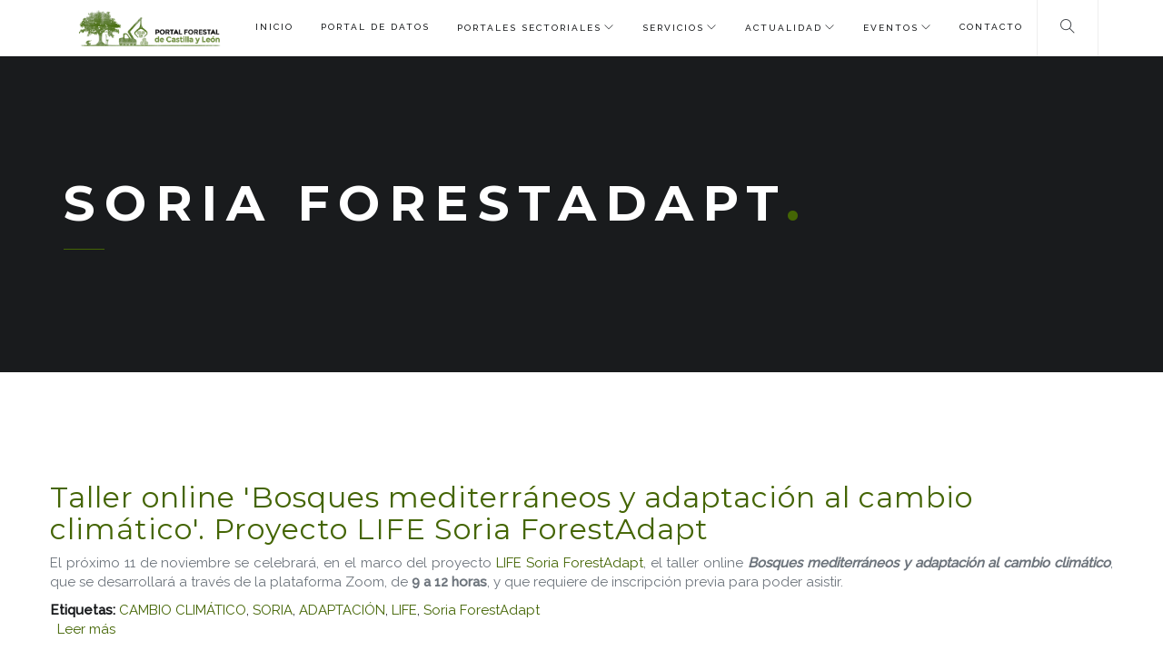

--- FILE ---
content_type: text/html; charset=utf-8
request_url: https://pfcyl.es/tags/soria-forestadapt
body_size: 5652
content:
<!DOCTYPE html>
<html lang="es">
    <head>
       <meta charset="UTF-8">
    <meta name="viewport" content="width=device-width, initial-scale=1.0, maximum-scale=1.0, user-scalable=0">
    <meta http-equiv="X-UA-Compatible" content="IE=edge">
    <!-- TITLE -->

        <title>Soria ForestAdapt | PFCyL</title>
       
        <style type="text/css" media="all">
@import url("https://pfcyl.es/modules/system/system.base.css?t4h4wk");
@import url("https://pfcyl.es/modules/system/system.menus.css?t4h4wk");
@import url("https://pfcyl.es/modules/system/system.messages.css?t4h4wk");
@import url("https://pfcyl.es/modules/system/system.theme.css?t4h4wk");
</style>
<style type="text/css" media="all">
@import url("https://pfcyl.es/sites/all/modules/date/date_api/date.css?t4h4wk");
@import url("https://pfcyl.es/sites/all/modules/date/date_popup/themes/datepicker.1.7.css?t4h4wk");
@import url("https://pfcyl.es/modules/field/theme/field.css?t4h4wk");
@import url("https://pfcyl.es/modules/node/node.css?t4h4wk");
@import url("https://pfcyl.es/modules/search/search.css?t4h4wk");
@import url("https://pfcyl.es/modules/user/user.css?t4h4wk");
@import url("https://pfcyl.es/sites/all/modules/views/css/views.css?t4h4wk");
@import url("https://pfcyl.es/sites/all/modules/back_to_top/css/back_to_top.css?t4h4wk");
@import url("https://pfcyl.es/sites/all/modules/ckeditor/css/ckeditor.css?t4h4wk");
</style>
<style type="text/css" media="all">
@import url("https://pfcyl.es/sites/all/modules/colorbox/styles/default/colorbox_style.css?t4h4wk");
@import url("https://pfcyl.es/sites/all/modules/ctools/css/ctools.css?t4h4wk");
</style>
<link type="text/css" rel="stylesheet" href="https://fonts.googleapis.com/css?family=Montserrat:400,700" media="all" />
<link type="text/css" rel="stylesheet" href="https://fonts.googleapis.com/css?family=Raleway:300,400,500" media="all" />
<link type="text/css" rel="stylesheet" href="https://fonts.googleapis.com/css?family=Halant:300,400" media="all" />
<link type="text/css" rel="stylesheet" href="https://fonts.googleapis.com/css?family=Tangerine" media="all" />
<style type="text/css" media="all">
@import url("https://pfcyl.es/sites/all/themes/comets/css/bundle.css?t4h4wk");
@import url("https://pfcyl.es/sites/all/themes/comets/css/style.css?t4h4wk");
@import url("https://pfcyl.es/sites/all/themes/comets/css/update.css?t4h4wk");
@import url("https://pfcyl.es/sites/all/themes/comets/css/custom.css?t4h4wk");
</style>
<meta http-equiv="Content-Type" content="text/html; charset=utf-8" />
<meta name="Generator" content="Drupal 7 (http://drupal.org)" />
<link rel="alternate" type="application/rss+xml" title="Soria ForestAdapt" href="https://pfcyl.es/taxonomy/term/420/all/feed" />
<link rel="shortcut icon" href="https://pfcyl.es/sites/default/files/favicon.ico" type="image/vnd.microsoft.icon" />
       
        
    </head>

    <body class="html not-front not-logged-in no-sidebars page-taxonomy page-taxonomy-term page-taxonomy-term- page-taxonomy-term-420" >

         <!-- Preloader-->
    <div id="loader">
      <div class="centrize">
        <div class="v-center">
          <!--<div id="mask">
            <span></span>
            <span></span>
            <span></span>
            <span></span>
            <span></span>
          </div>-->
          <img src="/sites/all/themes/comets/images/pfcyl_loader.png"/><br/><br/><br/>
         
          <div id="mask">
            <span></span>
            <span></span>
            <span></span>
            <span></span>
            <span></span>
          </div>
          
        </div>
      </div>
    </div>
    <!-- End Preloader-->

        

                
<!-- HEADER -->
<!-- Navigation Bar-->
<header id="topnav" >
    <div class="container">
        <!-- Logo container -->
        <div class="logo">
            <a href="https://pfcyl.es">
                
                    <img id="logo" src="https://pfcyl.es/sites/all/themes/comets/logo.png" alt="PFCyL" class="logo-light" />

                
                <img src="/sites/all/themes/comets/images/logo_dark.png" alt="PFCyL" class="logo-dark">
            </a>
        </div>
        <!-- End Logo container-->
        <div class="menu-extras">
                                                                <div class="menu-item">
                        <!-- Search Form-->
                        <div class="search">
                            <a href="#">
                                <i class="ti-search"></i>
                            </a>

                            <div class="search-form">
                                <div id="block-search-form" class="block block-search" ><form action="/tags/soria-forestadapt" method="post" id="search-block-form" accept-charset="UTF-8"><div><div class="container-inline">
      <h2 class="element-invisible">Formulario de búsqueda</h2>
    <div class="form-item form-type-textfield form-item-search-block-form">
 <input title="Escriba lo que quiere buscar." class="form-search__input form-control form-text" placeholder="Buscar..." type="text" id="edit-search-block-form--2" name="search_block_form" value="" size="15" maxlength="128" />
</div>
<div class="form-actions form-wrapper" id="edit-actions"><input type="submit" id="edit-submit" name="op" value="Buscar" class="form-submit" /></div><input type="hidden" name="form_build_id" value="form-5RC6iitNVtXF3fILszj1UP1rSnVKwv3cCTZ4jxm31G4" />
<input type="hidden" name="form_id" value="search_block_form" />
</div>
</div></form></div>
                            </div>
                        </div>
                        <!-- End search form-->
                    </div>
                                        <div class="menu-item">
                <!-- Mobile menu toggle-->
                <a class="navbar-toggle">
                    <div class="lines">
                        <span></span>
                        <span></span>
                        <span></span>
                    </div>
                </a>
                <!-- End mobile menu toggle-->
            </div>
        </div>
                    <div id="navigation" >
                <!-- Navigation Menu-->
                <nav  id="block-system-main-menu" class="block block-system block-menu"  ><ul class="navigation-menu"><li class="first leaf"><a href="/">INICIO</a></li>
<li class="leaf"><a href="/tematico/portal-datos-forestales-castilla-leon" target="_blank">Portal de datos</a></li>
<li class="expanded has-submenu"><a href="/portales-tematicos">PORTALES SECTORIALES</a><ul class="submenu"><li class="first leaf"><a href="/tematico/portal-del-chopo-castilla-leon" target="_blank">Portal del chopo en Castilla y León</a></li>
<li class="leaf"><a href="/tematico/pesca-castilla-leon" target="_blank">Portal de la Pesca en Castilla y León</a></li>
<li class="leaf"><a href="/tematico/portal-resina-castilla-leon" target="_blank">Portal de la resina en Castilla y León</a></li>
<li class="leaf"><a href="/tematico/subastasdecaza" target="_blank">Portal de Subastasdecaza</a></li>
<li class="last leaf"><a href="/tematico/portal-micologico-castilla-leon" target="_blank">Portal Micológico de Castilla y León</a></li>
</ul></li>
<li class="expanded has-submenu"><a href="/biblioteca-virtual">SERVICIOS</a><ul class="submenu"><li class="first leaf"><a href="/biblioteca-virtual">Biblioteca Virtual</a></li>
<li class="leaf"><a href="/proyecto/certificacion-forestal-regional">Certificación Forestal Regional</a></li>
<li class="leaf"><a href="/mirada-forestal">LA MIRADA FORESTAL</a></li>
<li class="leaf"><a href="/contenido/banco-imagenes">Banco de Imágenes</a></li>
<li class="last leaf"><a href="/contenido/banco-rustica">BANCO DE RÚSTICA</a></li>
</ul></li>
<li class="expanded has-submenu"><a href="/actualidad">ACTUALIDAD</a><ul class="submenu"><li class="first leaf"><a href="/actualidad">Noticias</a></li>
<li class="last leaf"><a href="/contenido/indforma">Indforma</a></li>
</ul></li>
<li class="expanded has-submenu"><a href="/eventos">EVENTOS</a><ul class="submenu"><li class="first leaf"><a href="/eventos">Próximos eventos</a></li>
<li class="last leaf"><a href="/eventos-celebrados">Ya celebrados</a></li>
</ul></li>
<li class="last leaf"><a href="/contacto">CONTACTO</a></li>
</ul></nav>            </div>
            <!-- End navigation menu  -->
        

                     

    </div>
</header>
<!-- End Navigation Bar--><!-- end header -->
    <section class="page-title dark">
        <div class="centrize">
            <div class="v-center">
                <div class="container">
                    <div class="title left">
                        <h1 class="upper">Soria ForestAdapt<span class="red-dot"></span></h1>
                        <h4></h4>
                        <hr>
                    </div>
                </div>
                <!-- end of container-->
            </div>
        </div>
    </section>
<section>
    <div class="container">
        <div class="row">
                                                                		
                    <div class="block block-system"   ><div class="view view-taxonomy-term view-id-taxonomy_term view-display-id-page view-dom-id-c337374fcb26a4da9b7b56d14a933fec">
        
  
  
      <div class="view-content">
        <div class="views-row views-row-1 views-row-odd views-row-first views-row-last">
    <div id="node-25939" class="node node-article node-teaser clearfix" about="/noticia/taller-online-bosques-mediterraneos-adaptacion-al-cambio-climatico-proyecto-life-soria" typeof="sioc:Item foaf:Document">

  
        <h2><a href="/noticia/taller-online-bosques-mediterraneos-adaptacion-al-cambio-climatico-proyecto-life-soria">Taller online &#039;Bosques mediterráneos y adaptación al cambio climático&#039;. Proyecto LIFE Soria ForestAdapt</a></h2>
    <span property="dc:title" content="Taller online &#039;Bosques mediterráneos y adaptación al cambio climático&#039;. Proyecto LIFE Soria ForestAdapt" class="rdf-meta element-hidden"></span>
  
  <div class="content">
    <div class="field field-name-body field-type-text-with-summary field-label-hidden"><div class="field-items"><div class="field-item even" property="content:encoded"><p class="rtejustify">El próximo 11 de noviembre se celebrará, en el marco del proyecto <a href="https://soriaforestadapt.es/es/noticia/taller-online-bosques-mediterraneos-adaptacion-al-cambio-climatico" target="_blank">LIFE Soria ForestAdapt</a>, el taller online <strong><em>Bosques mediterráneos y adaptación al cambio climático</em></strong>, que se desarrollará a través de la plataforma Zoom, de<strong> 9 a 12 horas</strong>, y que requiere de inscripción previa para poder asistir.</p></div></div></div><div class="field field-name-field-tags field-type-taxonomy-term-reference field-label-inline clearfix"><div class="field-label">Etiquetas:&nbsp;</div><div class="field-items"><div class="field-item even" rel="dc:subject"><a href="/tags/cambio-climatico">CAMBIO CLIMÁTICO</a>, <a href="/tags/soria">SORIA</a>, <a href="/tags/adaptacion">ADAPTACIÓN</a>, <a href="/tags/life">LIFE</a>, <a href="/tags/soria-forestadapt" class="active">Soria ForestAdapt</a></div></div></div>  </div>

  <ul class="links inline"><li class="node-readmore first last"><a href="/noticia/taller-online-bosques-mediterraneos-adaptacion-al-cambio-climatico-proyecto-life-soria" rel="tag" title="Taller online &#039;Bosques mediterráneos y adaptación al cambio climático&#039;. Proyecto LIFE Soria ForestAdapt">Leer más<span class="element-invisible"> sobre Taller online &#039;Bosques mediterráneos y adaptación al cambio climático&#039;. Proyecto LIFE Soria ForestAdapt</span></a></li>
</ul>
  
</div>
  </div>
    </div>
  
  
  
  
  
  
</div></div><div class="block block-service-links"   ><div class="service-links"><a href="https://www.facebook.com/sharer.php?u=https%3A//pfcyl.es/tags/soria-forestadapt&amp;t=Soria%20ForestAdapt" title="Compartir en Facebook" class="service-links-facebook" rel="nofollow" target="_blank"><img typeof="foaf:Image" src="https://pfcyl.es/sites/default/files/service_links/images/facebook.png" alt="Facebook logo" /></a> <a href="https://twitter.com/share?url=https%3A//pfcyl.es/tags/soria-forestadapt&amp;text=Soria%20ForestAdapt" title="Compartir en Twitter" class="service-links-twitter" rel="nofollow" target="_blank"><img typeof="foaf:Image" src="https://pfcyl.es/sites/default/files/service_links/images/twitter.png" alt="Twitter logo" /></a></div></div>
                            
        </div>
    </div>
</section>

            <footer id="footer-widgets">
            <div class="container">

                <div class="go-top">
                    <a href="#top">
                        <i class="ti-arrow-up"></i>
                    </a>
                </div>

                <div class="row">


                                            <div class="col-md-4 ov-h">
                            <div class="row">
                                <div id="block-block-4" class=" block block-block col-md-12" ><div class="widget"><p><a href="/lista/portales-tematicos"><span>PORTALES TEMÁTICOS</span></a> <a href="/lista/biblioteca"><span>SERVICIOS</span></a> <a href="/lista/noticias"><span>ACTUALIDAD</span></a> <a href="/eventos"><span>EVENTOS</span></a> <span><a href="/contacto">CONTACTO</a></span></p>
<p><span>El Portal Forestal de Castilla y León está diseñado y desarrollado por <a href="http://www.cesefor.com" target="_blank">Fundación Cesefor</a> e impulsado por la <a href="http://www.jcyl.es" target="_top">Junta de Castilla y León.</a></span></p>
</div></div>                            </div>
                        </div>
                    

                                            <div class="col-md-8 ov-h">
                            <div id="block-block-11" class=" block block-block" ><div class="widget"><p><img alt="" src="/sites/default/files/logo_pfcyl_final_blanco_2-01.png" style="display: block; margin-left: auto; margin-right: auto; width: 60%;" /></p>
</div></div>
                        </div>   
                    
                </div>
            </div>
        </footer>


                    <footer id="footer">
                <div class="container">
                    <div class="footer-wrap">
                        <div class="row">
                            <div id="block-block-3" class="block block-block col-md-9" ><div class="copy-text">
<p>© 2021- 2023 PFCyL. | <a href="/contenido/politica-privacidad">Política de privacidad</a> | <a href="/contenido/politica-cookies">Política de cookies</a> | <a href="/contenido/aviso-legal">Aviso legal</a> | <a href="/user">Acceso</a></p>
</div>
</div><div id="block-block-17" class="block block-block" ><!-- Global site tag (gtag.js) - Google Ads: 10871813855 --> <script async src="https://www.googletagmanager.com/gtag/js?id=AW-10871813855"></script><script> window.dataLayer = window.dataLayer || []; function gtag(){dataLayer.push(arguments);} gtag('js', new Date()); gtag('config', 'AW-10871813855'); </script>

</div>                        </div>
                        <!-- end of row-->
                    </div>
                </div>
                <!-- end of container-->
            </footer>
            <!-- end of footer-->
        
    


     
        <script type="text/javascript" src="https://pfcyl.es/sites/all/modules/jquery_update/replace/jquery/1.10/jquery.min.js?v=1.10.2"></script>
<script type="text/javascript" src="https://pfcyl.es/misc/jquery-extend-3.4.0.js?v=1.10.2"></script>
<script type="text/javascript" src="https://pfcyl.es/misc/jquery-html-prefilter-3.5.0-backport.js?v=1.10.2"></script>
<script type="text/javascript" src="https://pfcyl.es/misc/jquery.once.js?v=1.2"></script>
<script type="text/javascript" src="https://pfcyl.es/misc/drupal.js?t4h4wk"></script>
<script type="text/javascript" src="https://pfcyl.es/sites/all/modules/jquery_update/replace/ui/ui/minified/jquery.ui.effect.min.js?v=1.10.2"></script>
<script type="text/javascript" src="https://pfcyl.es/sites/all/modules/back_to_top/js/back_to_top.js?t4h4wk"></script>
<script type="text/javascript" src="https://pfcyl.es/sites/default/files/languages/es_z2J39k76rwaq9qjt__H8NxtZWmsz2eBjP2lur1lf2_A.js?t4h4wk"></script>
<script type="text/javascript" src="https://pfcyl.es/sites/all/libraries/colorbox/jquery.colorbox-min.js?t4h4wk"></script>
<script type="text/javascript" src="https://pfcyl.es/sites/all/modules/colorbox/js/colorbox.js?t4h4wk"></script>
<script type="text/javascript" src="https://pfcyl.es/sites/all/modules/colorbox/styles/default/colorbox_style.js?t4h4wk"></script>
<script type="text/javascript" src="https://pfcyl.es/sites/all/modules/google_analytics/googleanalytics.js?t4h4wk"></script>
<script type="text/javascript" src="https://www.googletagmanager.com/gtag/js?id=G-9H3PBFXNN1"></script>
<script type="text/javascript">
<!--//--><![CDATA[//><!--
window.dataLayer = window.dataLayer || [];function gtag(){dataLayer.push(arguments)};gtag("js", new Date());gtag("set", "developer_id.dMDhkMT", true);gtag("config", "G-9H3PBFXNN1", {"groups":"default","anonymize_ip":true});
//--><!]]>
</script>
<script type="text/javascript">
<!--//--><![CDATA[//><!--
jQuery.extend(Drupal.settings, { "pathToTheme": "/sites/all/themes/comets" });
//--><!]]>
</script>
<script type="text/javascript" src="https://maps.googleapis.com/maps/api/js?v=3.exp"></script>
<script type="text/javascript" src="https://pfcyl.es/sites/all/themes/comets/js/jquery.js?t4h4wk"></script>
<script type="text/javascript" src="https://pfcyl.es/sites/all/themes/comets/js/bundle.js?t4h4wk"></script>
<script type="text/javascript" src="https://pfcyl.es/sites/all/themes/comets/js/main.js?t4h4wk"></script>
<script type="text/javascript" src="https://pfcyl.es/sites/all/themes/comets/js/update.js?t4h4wk"></script>
<script type="text/javascript">
<!--//--><![CDATA[//><!--
jQuery.extend(Drupal.settings, {"basePath":"\/","pathPrefix":"","setHasJsCookie":0,"ajaxPageState":{"theme":"comets","theme_token":"OpM8-xQJ_RbQvE9ihw-ewS9q6cDWArEPIivZTMDTrKI","js":{"sites\/all\/modules\/jquery_update\/replace\/jquery\/1.10\/jquery.min.js":1,"misc\/jquery-extend-3.4.0.js":1,"misc\/jquery-html-prefilter-3.5.0-backport.js":1,"misc\/jquery.once.js":1,"misc\/drupal.js":1,"sites\/all\/modules\/jquery_update\/replace\/ui\/ui\/minified\/jquery.ui.effect.min.js":1,"sites\/all\/modules\/back_to_top\/js\/back_to_top.js":1,"public:\/\/languages\/es_z2J39k76rwaq9qjt__H8NxtZWmsz2eBjP2lur1lf2_A.js":1,"sites\/all\/libraries\/colorbox\/jquery.colorbox-min.js":1,"sites\/all\/modules\/colorbox\/js\/colorbox.js":1,"sites\/all\/modules\/colorbox\/styles\/default\/colorbox_style.js":1,"sites\/all\/modules\/google_analytics\/googleanalytics.js":1,"https:\/\/www.googletagmanager.com\/gtag\/js?id=G-9H3PBFXNN1":1,"0":1,"1":1,"https:\/\/maps.googleapis.com\/maps\/api\/js?v=3.exp":1,"sites\/all\/themes\/comets\/js\/jquery.js":1,"sites\/all\/themes\/comets\/js\/bundle.js":1,"sites\/all\/themes\/comets\/js\/main.js":1,"sites\/all\/themes\/comets\/js\/update.js":1},"css":{"modules\/system\/system.base.css":1,"modules\/system\/system.menus.css":1,"modules\/system\/system.messages.css":1,"modules\/system\/system.theme.css":1,"sites\/all\/modules\/date\/date_api\/date.css":1,"sites\/all\/modules\/date\/date_popup\/themes\/datepicker.1.7.css":1,"modules\/field\/theme\/field.css":1,"modules\/node\/node.css":1,"modules\/search\/search.css":1,"modules\/user\/user.css":1,"sites\/all\/modules\/views\/css\/views.css":1,"sites\/all\/modules\/back_to_top\/css\/back_to_top.css":1,"sites\/all\/modules\/ckeditor\/css\/ckeditor.css":1,"sites\/all\/modules\/colorbox\/styles\/default\/colorbox_style.css":1,"sites\/all\/modules\/ctools\/css\/ctools.css":1,"https:\/\/fonts.googleapis.com\/css?family=Montserrat:400,700":1,"https:\/\/fonts.googleapis.com\/css?family=Raleway:300,400,500":1,"https:\/\/fonts.googleapis.com\/css?family=Halant:300,400":1,"https:\/\/fonts.googleapis.com\/css?family=Tangerine":1,"sites\/all\/themes\/comets\/css\/bundle.css":1,"sites\/all\/themes\/comets\/css\/style.css":1,"sites\/all\/themes\/comets\/css\/update.css":1,"sites\/all\/themes\/comets\/css\/custom.css":1}},"colorbox":{"opacity":"0.85","current":"{current} de {total}","previous":"\u00ab Anterior","next":"Siguiente \u00bb","close":"Cerrar","maxWidth":"98%","maxHeight":"98%","fixed":true,"mobiledetect":true,"mobiledevicewidth":"480px","file_public_path":"\/sites\/default\/files","specificPagesDefaultValue":"admin*\nimagebrowser*\nimg_assist*\nimce*\nnode\/add\/*\nnode\/*\/edit\nprint\/*\nprintpdf\/*\nsystem\/ajax\nsystem\/ajax\/*"},"better_exposed_filters":{"views":{"taxonomy_term":{"displays":{"page":{"filters":[]}}}}},"back_to_top":{"back_to_top_button_trigger":100,"back_to_top_button_text":"Back to top","#attached":{"library":[["system","ui"]]}},"googleanalytics":{"account":["G-9H3PBFXNN1"],"trackOutbound":1,"trackMailto":1,"trackDownload":1,"trackDownloadExtensions":"7z|aac|arc|arj|asf|asx|avi|bin|csv|doc(x|m)?|dot(x|m)?|exe|flv|gif|gz|gzip|hqx|jar|jpe?g|js|mp(2|3|4|e?g)|mov(ie)?|msi|msp|pdf|phps|png|ppt(x|m)?|pot(x|m)?|pps(x|m)?|ppam|sld(x|m)?|thmx|qtm?|ra(m|r)?|sea|sit|tar|tgz|torrent|txt|wav|wma|wmv|wpd|xls(x|m|b)?|xlt(x|m)|xlam|xml|z|zip","trackColorbox":1},"urlIsAjaxTrusted":{"\/tags\/soria-forestadapt":true}});
//--><!]]>
</script>
    </body>

</html>



--- FILE ---
content_type: text/css
request_url: https://pfcyl.es/sites/all/themes/comets/css/style.css?t4h4wk
body_size: 14049
content:

/****************

  Table of Contents

  00  Common Styles
  01  Navbar
  02  Icon Boxes
  03  Preloader
  04  Home Section
  05  About Page
  06  Contact Page
  07  Careers Page
  08  Login Page
  09  Pricing Page
  10  Coming Soon Page
  11  FAQ Page
  12  Error Page
  13  Portfolio
  14  Single Project Page
  15  Blog
  16  Shop Page
  17  Components
  18  Alerts
  19  Restaurant Page
  20  Resume Page
  21  Photography Page
  22  Footer
  23  Helper Classes
  24  Media Queries
  25  Animations

*****************/
/*
  00
  Common Styles
*/
html,
body {
  height: 100%;
}
body {
  font-family: 'Raleway', sans-serif;
  color: #191b1d;
  font-size: 15px;
  font-weight: 400;
  -webkit-font-smoothing: antialiased;
  -moz-osx-font-smoothing: grayscale;
}
body.top-padding {
  padding-top: 60px;
}
::-moz-selection {
  background-color: #191b1d;
  color: #fff;
}
::selection {
  background-color: #191b1d;
  color: #fff;
}
img {
  max-width: 100%;
  height: auto;
}
h1,
h2,
h3,
h4,
h5,
h6 {
  letter-spacing: 1px;
  font-family: 'Montserrat', sans-serif;
}
h1,
.h1 {
  font-size: 38px;
}
h2,
.h2 {
  font-size: 32px;
}
h3,
.h3 {
  font-size: 26px;
}
h4,
.h4 {
  font-size: 20px;
}
h5,
.h5 {
  font-size: 16px;
}
h6,
.h6 {
  font-size: 14px;
  font-weight: 600;
}
h6.upper,
.h6.upper {
  font-size: 12px;
  font-weight: 400;
}
a {
  color: #446504;
}
a:hover {
  color: #000;
  text-decoration: none;
}
a:focus {
  color: #1b0207;
  text-decoration: none;
}
a.small-link {
  font-size: 11px;
  letter-spacing: 2px;
  font-weight: 500;
}
a.white-text:hover {
  color: #446504;
}
p {
  color: #6d747c;
}
p .db {
  display: block;
}
.icon-list li {
  margin-bottom: 10px;
  list-style-type: none;
}
.icon-list li i {
  margin-right: 5px;
}
.form-group:last-child {
  margin-bottom: 0;
}
.form-control {
  padding: 18px 24px;
  height: 55px;
  border-radius: 0;
  background-color: transparent;
  text-transform: uppercase;
  font-size: 12px;
  letter-spacing: 1px;
  box-shadow: none;
  border-color: #e7e7e7;
}
.form-control:focus {
  outline: none;
  box-shadow: none;
  border-color: #446504;
}
.form-control.input-sm,
.form-control.input-group-sm {
  height: 37px;
  padding-top: 10px;
  padding-bottom: 10px;
  font-size: 11px;
  line-height: 1.6;
}
.form-select {
  border: 1px solid #e7e7e7;
  position: relative;
  
}



.form-select:after {
  content: "\e64b";
  font-family: 'themify';
  position: absolute;
  top: 50%;
  right: 12px;
  margin-top: -9px;
  font-size: 13px;
}
.form-select select {
  -webkit-appearance: none;
  -moz-appearance: none;
  appearance: none;
  border: 0;
  height: 53px;
}
section {
  padding-top: 100px;
  padding-bottom: 100px;
  position: relative;
  overflow: hidden;
  z-index: 10;
  background-color: #fff;
  border-bottom: 1px solid #e8e8e8;
}
section.full-height {
  min-height: 100%;
}
section.parallax {
  padding: 0;
  background-color: transparent;
  border: 0;
}
section.parallax .form-control {
  border-color: #fff;
}
section.parallax .form-control:focus {
  border-color: #446504;
}
section.grey {
  background-color: #f7f7f7;
}
section.grey .form-control,
section.grey .form-select {
  border-color: #ccc;
}
section.grey .form-control:focus,
section.grey .form-select:focus {
  border-color: #446504;
}
section.dark {
  background-color: #191b1d;
  color: #fff;
  border: 0;
}
section.dark p {
  color: #e6e7e9;
}
section.dark blockquote footer {
  color: #fff;
}
section.dark .progress-bar {
  background-color: #446504;
}
section.dark + section.dark {
  border-top: 1px solid #101112;
}
section.simple-parallax {
  height: 500px;
  background-color: transparent;
}
section.splash {
  color: #fff;
}
section.splash:after {
  content: "";
  position: absolute;
  top: 0;
  left: 0;
  width: 100%;
  height: 100%;
  z-index: 2;
  opacity: .75;
  background-color: #446504;
}
section.splash .title h2 {
  font-weight: 200;
  font-size: 60px;
}
section.splash p {
  color: #fff;
}
section.colored {
  background-color: #446504;
  color: #fff;
}
.section-content {
  padding: 25px 0;
}
.section-content:before,
.section-content:after {
  content: " ";
  display: table;
}
.section-content:after {
  clear: both;
}
.page-title {
  height: 350px;
  padding: 0;
}
.page-title.parallax {
  height: 450px;
}
.page-title .title {
  margin: 0;
}
.page-title .title h1 {
  font-size: 64px;
  margin-bottom: 20px;
  font-weight: 700;
}
.page-title .title h1.upper {
  font-size: 55px;
  letter-spacing: 10px;
}
.page-title .title h4 {
  font-size: 20px;
  font-family: 'Raleway', sans-serif;
}
.page-title .title + .inline-form {
  margin-top: 35px;
}
.page-title .title.center h1:after {
  margin-left: auto;
  margin-right: auto;
}
.title {
  margin-top: 25px;
  margin-bottom: 25px;
  position: relative;
  z-index: 10;
}
.title.right {
  text-align: right;
}
.title.right hr {
  margin-right: 0;
  margin-left: auto;
}
.title.center {
  text-align: center;
}
.title.center hr {
  margin: 30px auto;
}
.title h2 {
  margin-top: 0;
  font-weight: 700;
  font-size: 58px;
}
.title h2.upper {
  font-size: 48px;
  letter-spacing: 8px;
}
.title h2.cursive {
  font-size: 64px;
  font-weight: 400;
}
.title h3 {
  margin-top: 0;
  font-weight: 700;
  font-size: 48px;
}
.title h3.upper {
  font-size: 38px;
  letter-spacing: 8px;
}
.title h4 {
  font-size: 16px;
  margin-bottom: 20px;
}
.title h4.upper {
  font-size: 14px;
  font-family: 'Raleway';
  letter-spacing: 2px;
}
.title h4.upper.serif {
  font-family: 'Raleway', serif;
  font-size: 18px;
}
.title p {
  font-size: 18px;
  margin: 25px 0;
  font-weight: 400;
}
.title p.cursive {
  font-size: 38px;
}
.title > i {
  font-size: 45px;
  margin-bottom: 25px;
}
.title hr {
  width: 45px;
  margin: 20px 0;
  border-top: 1px solid #446504;
}
.title hr.black {
  border-color: #191b1d;
}
.title hr.right-align {
  margin-left: auto;
  margin-right: 0;
}
.btn {
  padding: 0 28px;
  height: 55px;
  line-height: 53px;
  border-radius: 0;
  text-transform: uppercase;
  font-size: 12px;
  letter-spacing: 1px;
  -webkit-transition: all .3s ease;
  transition: all .3s ease;
  font-weight: 400;
  font-family: 'Montserrat', sans-serif;
}
.btn > span i {
  margin-left: 0;
  font-size: 16px;
  line-height: inherit;
}
.btn i {
  margin-left: 10px;
}
.btn + .btn {
  margin-left: 10px;
}
.btn.btn-lg {
  padding: 0 34px;
  font-size: 16px;
  height: 67px;
  line-height: 65px;
}
.btn.btn-sm,
.btn.btn-group-sm {
  padding: 0 16px;
  font-size: 10px;
  height: 37px;
  line-height: 35px;
}
.btn.btn-scroll {
  border-radius: 100px;
  height: 65px;
  width: 65px;
  line-height: 63px;
  padding: 0;
  font-size: 20px;
}
.btn.btn-round {
  border-radius: 100px;
}
.btn:focus,
.btn:focus:active {
  outline: none;
}
.btn-dark {
  color: #fff;
  border-color: #191b1d;
  background-color: #191b1d;
}
.btn-dark:hover,
.btn-dark:active,
.btn-dark:focus {
  background-color: #2c3033;
  border-color: #2c3033;
  color: #fff;
}
.btn-dark-out {
  color: #191b1d;
  border-color: #191b1d;
  background-color: transparent;
}
.btn-dark-out:hover,
.btn-dark-out:active,
.btn-dark-out:focus {
  background-color: #191b1d;
  border-color: #191b1d;
  color: #fff;
}
.btn-light {
  color: #191b1d;
  border-color: #fff;
  background-color: #fff;
}
.btn-light:hover,
.btn-light:active,
.btn-light:focus {
  background-color: #fff;
  border-color: #fff;
  color: #191b1d;
}
.btn-light-out {
  color: #fff;
  border-color: #fff;
  background-color: transparent;
}
.btn-light-out:hover,
.btn-light-out:active,
.btn-light-out:focus {
  background-color: #fff;
  border-color: #fff;
  color: #191b1d;
}
.btn-default {
  color: #191b1d;
  border-color: #e7e7e7;
  background-color: #fff;
}
.btn-default:hover,
.btn-default:active,
.btn-default:focus {
  background-color: #fff;
  border-color: #ccc;
  color: #191b1d;
}
.btn-color {
  color: #fff;
  border-color: #446504;
  background-color: #446504;
}
.btn-color:hover,
.btn-color:active,
.btn-color:focus {
  background-color: #008F47;
  border-color: #008F47;
  color: #fff;
}
.btn-color-out {
  color: #446504;
  border-color: #446504;
  background-color: transparent;
}
.btn-color-out:hover,
.btn-color-out:active,
.btn-color-out:focus {
  background-color: #446504;
  border-color: #446504;
  color: #fff;
}
.open > .dropdown-toggle.btn-default {
  background-color: transparent;
  border-color: #c6c6c6;
}
.open > .dropdown-toggle.btn-default:focus {
  background-color: transparent;
  border-color: #c6c6c6;
}
.dropdown-menu {
  box-shadow: none;
  border-radius: 0;
}
.go-top {
  width: 50px;
  height: 45px;
  position: absolute;
  top: -45px;
  line-height: 45px;
  right: 50px;
  text-align: center;
  background-color: #f5f5f5;
  border: 1px solid #eee;
  border-bottom: 0;
  border-top-left-radius: 4px;
  border-top-right-radius: 4px;
  z-index: 100;
}
.go-top a {
  color: #191b1d;
  display: block;
}
.go-top a:hover {
  color: #446504;
}
blockquote {
  border: 0;
}
blockquote.boxed {
  background-color: #f7f7f7;
  border-left: 3px solid #191b1d;
}
blockquote p {
  font-size: 20px;
}
blockquote p.cursive {
  font-size: 32px;
}
blockquote footer {
  font-size: 12px;
  letter-spacing: 2px;
  text-transform: uppercase;
}
.preview-icon {
  padding: 15px 10px;
  border: 1px solid #e7e7e7;
  margin-left: -15px;
  margin-right: -16px;
  margin-bottom: -1px;
}
.preview-icon:hover {
  background-color: #f7f7f7;
}
.preview-icon:hover code,
.preview-icon:hover i {
  color: #446504;
}
.preview-icon i {
  font-size: 25px;
  color: #494e53;
  width: 50px;
  display: inline-block;
  text-align: center;
  vertical-align: middle;
}
.preview-icon code {
  font-size: 12px;
  background-color: transparent;
  color: #191b1d;
}
.play-button {
  cursor: pointer;
  width: 80px;
  height: 80px;
  margin-left: auto;
  margin-right: auto;
  border: 2px solid #fff;
  border-radius: 50%;
  line-height: 76px;
  color: #fff;
  text-align: center;
  font-size: 26px;
  position: relative;
  z-index: 10;
  -webkit-transition: all .3s ease;
  transition: all .3s ease;
}
.play-button i {
  line-height: inherit;
}
.play-button:hover {
  -webkit-transform: scale(1.1);
  transform: scale(1.1);
}
.social-list {
  padding: 0;
  list-style: none;
  margin: 0;
}
.social-list > li {
  display: inline-block;
  margin: 5px;
}
.social-list > li > a {
  display: block;
  width: 40px;
  height: 40px;
  line-height: 40px;
  color: #fff;
  background-color: rgba(255, 255, 255, 0.05);
  -webkit-transition: all .3s ease;
  transition: all .3s ease;
  text-align: center;
  font-size: 13px;
  border-radius: 50%;
}
.social-list > li > a:hover {
  background-color: #446504;
}
.social-list > li > a i {
  line-height: inherit;
}
.social-list.style-2 > li > a {
  width: 75px;
  height: 75px;
  line-height: 75px;
  font-size: 20px;
  background-color: transparent;
  color: #191b1d;
}
.social-list.style-2 > li > a:hover {
  color: #446504;
  background-color: transparent;
}
.counter {
  margin: 25px 0;
  overflow: hidden;
}
.counter.block .counter-icon,
.counter.block .counter-content {
  width: auto;
  float: none;
  text-align: center;
}
.counter-icon {
  width: 30%;
  text-align: center;
  margin-right: 5%;
  float: left;
  font-size: 50px;
}
.counter-content {
  float: left;
  width: 65%;
  text-align: left;
}
.counter-content > h5 {
  font-size: 34px;
  margin-top: 0;
}
.counter-content > h5.cursive {
  font-size: 66px;
}
.counter-content > span {
  display: block;
  text-transform: uppercase;
  font-weight: 500;
  font-size: 12px;
  letter-spacing: 1px;
}
.boxes [class*="col-"] {
  padding: 3%;
}
.client-image {
  max-width: 130px;
  display: block;
  margin: 0 auto;
}
.client-image:hover {
  -webkit-animation: animClient 1.2s both;
  animation: animClient 1.2s both;
}
/*
  01
  Navbar
*/
#topnav {
  position: fixed;
  right: 0;
  left: 0;
  top: 0;
  z-index: 1030;
  background-color: transparent;
  border: 0;
  -webkit-transition: all .5s ease;
  transition: all .5s ease;
  min-height: 62px;
}
#topnav.scroll {
  background-color: #fff;
  box-shadow: 0 1px 1px rgba(0, 0, 0, 0.1);
}
#topnav.scroll .navigation-menu > li > a {
  color: #191b1d;
}
#topnav.scroll .navigation-menu > li > a:hover {
  color: #446504;
  background-color: transparent;
}
@media (min-width: 992px) {
  #topnav.scroll .navigation-menu > li > a {
    padding-top: 20px;
    padding-bottom: 20px;
  }
}
#topnav.scroll .navigation-menu > li.active > a {
  color: #446504;
}
#topnav.scroll .menu-extras .menu-item {
  border-color: #eee;
}
#topnav.scroll .menu-extras .menu-item .cart > a,
#topnav.scroll .menu-extras .menu-item .search > a {
  color: #3d4146;
  line-height: 62px;
}
#topnav.scroll .menu-extras .menu-item .cart > a:hover,
#topnav.scroll .menu-extras .menu-item .search > a:hover {
  color: #446504;
}
#topnav.scroll .navbar-toggle span {
  background-color: #191b1d;
}
#topnav .navbar-toggle {
  border: 0;
  position: relative;
  width: 60px;
  height: 62px;
  padding: 0;
  margin: 0;
  cursor: pointer;
}
#topnav .navbar-toggle .lines {
  width: 25px;
  display: block;
  position: relative;
  margin: 24px auto;
  height: 18px;
}
#topnav .navbar-toggle.open span {
  position: absolute;
}
#topnav .navbar-toggle.open span:first-child {
  top: 6px;
  -webkit-transform: rotate(45deg);
  transform: rotate(45deg);
}
#topnav .navbar-toggle.open span:nth-child(2) {
  visibility: hidden;
}
#topnav .navbar-toggle.open span:last-child {
  width: 100%;
  top: 6px;
  -webkit-transform: rotate(-45deg);
  transform: rotate(-45deg);
}
#topnav .navbar-toggle span {
  height: 1px;
  width: 100%;
  background-color: #fff;
  display: block;
  margin-bottom: 5px;
  -webkit-transition: -webkit-transform .5s ease;
  transition: -webkit-transform .5s ease;
  transition: transform .5s ease;
  transition: transform .5s ease, -webkit-transform .5s ease;
}
#topnav .navbar-toggle span:last-child {
  width: 75%;
  margin-bottom: 0;
}
#topnav .navbar-toggle:hover {
  background-color: transparent;
}
#topnav .navbar-toggle:hover span {
  background-color: #446504;
}
#topnav .navbar-toggle:focus {
  background-color: transparent;
}
#topnav .navigation-menu {
  float: right;
  list-style: none;
  margin: 0;
  padding: 0;
}
#topnav .navigation-menu > li {
  float: left;
  display: block;
  position: relative;
}
#topnav .navigation-menu > li > a {
  display: block;
  color: #fff;
  font-size: 10px;
  text-transform: uppercase;
  letter-spacing: 2px;
  font-weight: 500;
  -webkit-transition: all .3s ease;
  transition: all .3s ease;
  line-height: 20px;
  padding-left: 15px;
  padding-right: 15px;
}
#topnav .navigation-menu > li > a:hover,
#topnav .navigation-menu > li > a:focus {
  background-color: transparent;
}
@media (min-width: 992px) {
  #topnav .navigation-menu > li > a {
    padding-top: 25px;
    padding-bottom: 25px;
    min-height: 62px;
  }
}
#topnav .navigation-menu > li .submenu li a i {
  margin-right: 5px;
}
#topnav .navigation-menu > li.has-submenu > a:after {
  content: "\e64b";
  font-family: "themify";
  margin-left: 3px;
}
#topnav .navigation-menu > li .submenu li span.label {
  padding: .2em .6em .3em;
  display: inline;
  background-color: #446504;
  color: #fff;
  margin-left: 4px;
  font-size: 8px;
  font-weight: bold;
  line-height: 1;
}
#topnav .logo {
  float: left;
  padding: 16px 0;
  -webkit-transition: all .3s ease;
  transition: all .3s ease;
}
#topnav .logo img {
  max-height: 40px;
  -webkit-transition: all .3s ease;
  transition: all .3s ease;
}
#topnav .logo .logo-light {
  display: block;
}
#topnav .logo .logo-dark {
  display: none;
}
#topnav.scroll .logo {
  padding: 11px 0;
}
#topnav.scroll .logo .logo-light {
  display: none;
}
#topnav.scroll .logo .logo-dark {
  display: block;
}
#topnav.scroll.dark {
  background-color: #191b1d;
}
#topnav.scroll.dark .navigation-menu > li > a {
  color: #fff;
}
#topnav.scroll.dark .navigation-menu > li > a:hover {
  color: #446504;
}
#topnav.scroll.dark .navigation-menu > li .submenu {
  background-color: #191b1d;
  border-color: #3d4146;
}
#topnav.scroll.dark .navigation-menu > li.active > a {
  color: #446504;
}
#topnav.scroll.dark .menu-extras .menu-item {
  border-color: #3d4146;
}
#topnav.scroll.dark .menu-extras .menu-item .cart > a,
#topnav.scroll.dark .menu-extras .menu-item .search > a {
  color: #fff;
}
#topnav.scroll.dark .logo .logo-dark {
  display: none;
}
#topnav.scroll.dark .logo .logo-light {
  display: block;
}
#topnav.scroll.dark .navbar-toggle span {
  background-color: #fff;
}
.menu-extras {
  float: right;
}
.menu-extras .menu-item {
  float: left;
  border-right: 1px solid transparent;
}
.menu-extras .menu-item:first-child {
  border-left: 1px solid transparent;
}
.menu-extras .menu-item .cart,
.menu-extras .menu-item .search {
  position: relative;
}
.menu-extras .menu-item .cart > a,
.menu-extras .menu-item .search > a {
  display: block;
  padding: 0 25px;
  line-height: 72px;
  color: #fff;
  font-size: 16px;
  -webkit-transition: all .3s ease;
  transition: all .3s ease;
}
.cart .cart-number {
  position: absolute;
  font-size: 10px;
  background-color: #446504;
  top: 12px;
  right: 16px;
  line-height: 1;
  padding: 2px 4px;
  text-align: center;
  color: #fff;
  border-radius: 3px;
  font-weight: bold;
}
.search-form {
  position: absolute;
  right: 0;
  background-color: #fff;
  min-width: 300px;
  padding: 15px;
  border: 1px solid #eee;
  visibility: hidden;
  opacity: 0;
  -webkit-transition: all .3s ease;
  transition: all .3s ease;
  margin-top: 10px;
}
.search-form .form-control {
  padding-top: 12px;
  padding-bottom: 12px;
  height: 44px;
}
.search-form .btn {
  height: 44px;
  padding: 0 16px;
  line-height: 44px;
}
.shopping-cart {
  position: absolute;
  right: 0;
  min-width: 300px;
  background-color: #fff;
  border: 1px solid #eee;
  visibility: hidden;
  opacity: 0;
  -webkit-transition: all .3s ease;
  transition: all .3s ease;
  margin-top: 10px;
}
.shopping-cart p {
  padding: 15px;
  margin: 0;
}
.shopping-cart .product-list li {
  padding: 15px;
  margin: 0!important;
  border-bottom: 1px solid #eee;
  font-weight: 500;
}
.shopping-cart .product-list li .product-thumbnail {
  width: 50px;
  height: 50px;
}
.shopping-cart .product-list li .product-summary {
  margin-left: 50px;
}
.shopping-cart .product-list li .product-summary a {
  text-transform: uppercase;
  font-size: 11px;
  letter-spacing: 1px;
}
.shopping-cart .product-list li .product-summary a:hover {
  color: #446504;
}
.shopping-cart-info {
  padding: 15px;
  overflow: hidden;
  border-bottom: 1px solid #eee;
}
.shopping-cart-info h6 {
  margin: 0;
}
/*
  02
  Icon Boxes
*/
section.dark .icon-box-small.boxed {
  background-color: #202325;
}
.icon-box-small {
  padding: 35px 20px;
  text-align: center;
  position: relative;
}
.icon-box-small:hover .ib-icon {
  color: #446504;
  border-color: #446504;
}
.icon-box-small.boxed {
  background-color: #f7f7f7;
}
.icon-box-small.outlined {
  border: 1px solid #e7e7e7;
}
.icon-box-small.left-align {
  text-align: left;
}
.icon-box-small.left-align hr {
  margin: 20px 0 0;
}
.icon-box-small.light-icon > i {
  color: #fff;
}
.icon-box-small .back-icon {
  position: absolute;
  font-size: 90px;
  color: rgba(0, 0, 0, 0.04);
  right: 0;
  top: 25px;
  left: 0;
  z-index: -1;
}
.icon-box-small .ib-icon {
  width: 75px;
  height: 75px;
  line-height: 73px;
  color: #446504;
  border: 1px solid #446504;
  border-radius: 50%;
  margin: auto;
  -webkit-transition: all .3s ease;
  transition: all .3s ease;
}
.icon-box-small .ib-icon i {
  line-height: inherit;
  font-size: 30px;
}
.icon-box-small > i {
  font-size: 46px;
}
.icon-box-small h4 {
  font-size: 13px;
  margin: 25px 0;
  text-transform: uppercase;
  letter-spacing: .2em;
}
.icon-box-small h4.cursive {
  text-transform: none;
  font-size: 32px;
}
.icon-box-small hr {
  width: 30px;
  border-color: #446504;
}
.icon-box-small p span {
  display: block;
}
.icon-box-circular {
  text-align: center;
  margin-top: 50px;
  margin-bottom: 50px;
}
.icon-box-circular .ib-icon {
  width: 100px;
  height: 100px;
  line-height: 100px;
  font-size: 35px;
  border: 1px solid;
  border-radius: 50%;
  margin: 0 auto 25px;
}
.icon-box-circular .ib-icon i {
  line-height: inherit;
}
.icon-box-circular .ib-content h4 {
  text-transform: uppercase;
  letter-spacing: 2px;
  font-size: 13px;
}
.icon-box-simple {
  text-align: center;
  margin: 25px 0;
}
.icon-box-simple > i {
  font-size: 50px;
}
.icon-box-simple > span {
  display: block;
  text-transform: uppercase;
  font-size: 11px;
  letter-spacing: 2px;
  margin-top: 20px;
  font-weight: 500;
}
.icon-box-basic {
  position: relative;
  padding-left: 65px;
  margin: 25px 0;
  min-height: 40px;
  overflow: hidden;
}
@media (min-width: 992px) {
  .icon-box-basic.icon-right {
    padding-left: 0;
    padding-right: 65px;
    text-align: right;
  }
  .icon-box-basic.icon-right i {
    left: auto;
    right: 0;
  }
}
.icon-box-basic i {
  color: #446504;
  font-size: 30px;
  position: absolute;
  left: 0;
}
.icon-box-basic h4 {
  text-transform: uppercase;
  margin-top: 0;
  margin-bottom: 10px;
  letter-spacing: 2px;
  font-size: 13px;
}
.icon-box-basic p span {
  display: block;
}
.text-box {
  margin: 25px 0;
  padding-right: 15px;
}
.text-box h4 {
  font-size: 13px;
  text-transform: uppercase;
}
.text-box hr {
  width: 40px;
  border-color: #446504;
}
.text-box hr.right-align {
  margin-left: auto;
  margin-right: 0;
}
.number-box {
  margin: 25px auto;
  max-width: 350px;
}
.number-box h2 {
  font-size: 80px;
  margin-top: 0;
}
.number-box h4 {
  font-size: 15px;
  text-transform: uppercase;
  letter-spacing: 2px;
}
.number-box h4:after {
  content: "";
  width: 35px;
  height: 1px;
  background-color: #446504;
  display: block;
  margin: 20px 0;
}
/*
  03
  Preloader
*/
#loader {
  position: fixed;
  top: 0;
  left: 0;
  width: 100%;
  height: 100%;
  z-index: 20000;
  text-align: center;
  background-color: #191b1d;
}
#mask {
  position: relative;
  height: 30px;
  width: 50px;
  margin: 0 auto;
}
#mask span {
  display: block;
  bottom: 0px;
  left: 0;
  width: 1px;
  height: 30px;
  background-color: #fff;
  position: absolute;
  -webkit-animation: preloader 1.5s infinite ease-in-out;
  animation: preloader 1.5s infinite ease-in-out;
  -webkit-transform-origin: center center;
  transform-origin: center center;
}
#mask span:nth-child(2) {
  left: 11px;
  -webkit-animation-delay: .2s;
  animation-delay: .2s;
}
#mask span:nth-child(3) {
  left: 22px;
  -webkit-animation-delay: .4s;
  animation-delay: .4s;
}
#mask span:nth-child(4) {
  left: 33px;
  -webkit-animation-delay: .6s;
  animation-delay: .6s;
}
#mask span:nth-child(5) {
  left: 44px;
  -webkit-animation-delay: .8s;
  animation-delay: .8s;
}
/*
  04
  Home Section
*/
#video-wrapper {
  position: fixed;
  top: 0;
  left: 0;
  width: 100%;
  height: 100%;
  z-index: -1;
}
#video-wrapper video {
  position: absolute;
  width: 100%;
  height: 100%;
}
#fallback-bg {
  position: absolute;
  top: 0;
  left: 0;
  width: 100%;
  height: 100%;
  z-index: 2000;
  background-size: cover;
  background-repeat: no-repeat;
  background-position: center center;
}
#home {
  padding: 0;
  height: 100%;
  border: 0;
}
#home.bordered {
  border: 20px solid #fff!important;
}
#home .centrize {
  z-index: 100;
}
#home-slider {
  border: 0;
  margin: 0;
  height: 100%;
}
#home-slider .slides {
  height: 100%;
}
#home-slider .slides > li {
  height: 100%;
}
#home-slider.kenburn .slide-image {
  transition: -webkit-transform 6s ease 0s;
  transition: transform 6s ease 0s;
  transition: transform 6s ease 0s, -webkit-transform 6s ease 0s;
  -webkit-transition: -webkit-transform 6s ease 0s;
  -moz-transition: -moz-transform 6s ease 0s;
  -moz-transform-origin: center center;
}
#home-slider .flex-direction-nav > li {
  position: absolute;
  top: 50%;
  margin-top: -20px;
  z-index: 2000;
}
#home-slider .flex-direction-nav > li.flex-nav-prev {
  left: 0;
}
#home-slider .flex-direction-nav > li.flex-nav-next {
  right: 0;
}
#home-slider .flex-direction-nav > li > a {
  display: block;
  color: #fff;
  width: 40px;
  height: 40px;
  text-align: center;
  -webkit-transition: all .3s ease;
  transition: all .3s ease;
}
#home-slider .flex-direction-nav > li > a:hover {
  text-shadow: 0 0 5px rgba(255, 255, 255, 0.8);
}
.slide-image {
  position: fixed;
  top: 0;
  left: 0;
  width: 100%;
  height: 100%;
  background-size: cover;
  background-position: center;
  background-repeat: no-repeat;
}
.slide-image.ff-fix {
  position: absolute;
}
.slide-wrap {
  display: table;
  table-layout: fixed;
  height: 100%;
  width: 100%;
  position: relative;
  background-color: rgba(33, 40, 45, 0.6);
  z-index: 200;
}
.slide-content {
  display: table-cell;
  vertical-align: middle;
  position: relative;
  z-index: 10;
  color: #fff;
  text-align: center;
}
.slide-content.text-left {
  text-align: left;
}
.slide-content.bold-text h1 {
  font-weight: 600;
}
.slide-content.bold-text h1.upper {
  font-size: 75px;
}
.slide-content.bold-text h1.smaller {
  font-size: 40px;
  font-weight: 400;
  letter-spacing: 8px;
  margin: 35px 0;
}
.slide-content h1 {
  font-weight: 700;
  font-size: 90px;
  margin: 25px 0;
}
.slide-content h1.upper {
  font-size: 64px;
  letter-spacing: 8px;
}
.slide-content h1.cursive {
  font-weight: 400;
  font-size: 130px;
}
.slide-content h2 {
  font-weight: 700;
  font-size: 75px;
  margin: 25px 0;
}
.slide-content h2.upper {
  font-size: 48px;
  letter-spacing: 8px;
}
.slide-content h2.cursive {
  font-weight: 400;
}
.slide-content h6 {
  font-family: 'Raleway', sans-serif;
  letter-spacing: 3px;
  font-size: 20px;
  color: #fff;
  font-weight: 500;
  margin: 35px 0;
}
.slide-content h6.upper {
  font-size: 16px;
}
.slide-content h3.cursive {
  font-size: 48px;
}
#text-rotator h1 {
  margin: 0;
  padding: 25px 0;
  font-size: 75px;
}
#text-rotator h1.upper {
  font-size: 55px;
}
#text-rotator h1.bold-text {
  font-weight: 400;
}
.particles-bg canvas {
  position: fixed;
  top: 0;
  left: 0;
  width: 100%;
  height: 100%;
}
.nav-inside {
  overflow: hidden;
}
.nav-inside .flex-direction-nav > li {
  position: absolute;
  top: 50%;
  margin-top: -20px;
  opacity: 0;
  visibility: hidden;
  -webkit-transition: all .3s ease;
  transition: all .3s ease;
  -webkit-transform: scale(0.7);
  transform: scale(0.7);
}
.nav-inside .flex-direction-nav > li.flex-nav-prev {
  left: -45px;
  right: auto;
}
.nav-inside .flex-direction-nav > li.flex-nav-prev > a {
  border-top-right-radius: 5px;
  border-bottom-right-radius: 5px;
}
.nav-inside .flex-direction-nav > li.flex-nav-next {
  left: auto;
  right: -45px;
}
.nav-inside .flex-direction-nav > li.flex-nav-next > a {
  border-top-left-radius: 5px;
  border-bottom-left-radius: 5px;
}
.nav-inside .flex-direction-nav > li > a {
  width: 45px;
  height: 45px;
  display: block;
  background-color: #fff;
  line-height: 45px;
  text-align: center;
  color: #191b1d;
  text-decoration: none;
  opacity: 0.7;
  -webkit-transition: all .3s ease;
  transition: all .3s ease;
}
.nav-inside .flex-direction-nav > li > a:hover {
  opacity: 1;
}
.nav-inside .flex-direction-nav > li > a i {
  -webkit-transition: all .3s ease;
  transition: all .3s ease;
  line-height: inherit;
}
.nav-inside:hover .flex-direction-nav > li {
  -webkit-transform: scale(1);
  transform: scale(1);
  opacity: 1;
  visibility: visible;
}
.nav-inside:hover .flex-direction-nav > li.flex-nav-prev {
  left: 0;
}
.nav-inside:hover .flex-direction-nav > li.flex-nav-next {
  right: 0;
}
.nav-outside .flex-direction-nav {
  position: relative;
  bottom: 0;
  left: 0;
  width: 100%;
  text-align: center;
  z-index: 100;
}
.nav-outside .flex-direction-nav > li {
  display: inline-block;
}
.nav-outside .flex-direction-nav > li:first-child {
  border-right: 1px solid #191b1d;
}
.nav-outside .flex-direction-nav > li > a {
  width: 40px;
  height: 25px;
  display: block;
  line-height: 25px;
  text-align: center;
  color: #191b1d;
  text-decoration: none;
}
.nav-outside .flex-direction-nav > li > a:hover {
  color: #446504;
}
.nav-outside .flex-direction-nav > li > a i {
  -webkit-transition: all .3s ease;
  transition: all .3s ease;
}
.nav-outside .flex-direction-nav > li > a.flex-prev:hover i {
  margin-right: 10px;
}
.nav-outside .flex-direction-nav > li > a.flex-next:hover i {
  margin-left: 10px;
}
.control-nav-dark .flex-control-nav {
  position: static;
  bottom: auto;
  margin-top: 20px;
}
.control-nav-dark .flex-control-nav > li > a {
  border-color: #191b1d;
}
.control-nav-dark .flex-control-nav > li > a.flex-active {
  border-color: #446504;
}
.control-nav-dark .flex-control-nav > li > a.flex-active:before {
  background-color: #446504;
}
.flex-control-nav {
  position: absolute;
  right: 0;
  left: 0;
  margin: auto;
  text-align: center;
  bottom: 20px;
  z-index: 100;
}
.flex-control-nav > li {
  width: 25px;
  text-align: center;
  margin-bottom: 15px;
  display: inline-block;
}
.flex-control-paging > li > a {
  width: 12px;
  height: 12px;
  text-indent: -9999px;
  display: block;
  margin: auto;
  z-index: 1000;
  border: 1px solid rgba(255, 255, 255, 0.65);
  cursor: pointer;
  -webkit-transform: rotate(45deg);
  transform: rotate(45deg);
}
.flex-control-paging > li > a.flex-active:before {
  content: "";
  position: absolute;
  left: 2px;
  top: 2px;
  right: 2px;
  bottom: 2px;
  background-color: #fff;
}
.progress {
  height: 1px;
  background-color: #ddd;
  margin-bottom: 25px;
  box-shadow: none;
}
.progress-bar {
  background-color: #191b1d;
  box-shadow: none;
}
.progress-bar.colored {
  background-color: #446504;
}
.skill {
  position: relative;
  text-align: left;
}
.skill-name,
.skill-perc {
  margin-bottom: 12px;
  display: block;
  text-transform: uppercase;
  letter-spacing: 2px;
  font-size: 11px;
  font-weight: 500;
}
.skill-perc {
  position: absolute;
  top: 0;
  font-size: 12px;
}
.img-side {
  padding: 0px;
  position: absolute;
  top: 0px;
  height: 100%;
  overflow: hidden;
  z-index: 100;
}
.img-side.img-right {
  right: 0;
}
.img-side.img-left {
  left: 0;
}
.img-side.img-center {
  left: 0;
  right: 0;
  margin: auto;
}
.img-holder {
  position: absolute;
  top: 0;
  width: 100%;
  height: 100%;
  background-size: cover;
  background-position: center center;
}
.img-holder.overlay {
  color: #fff;
}
.img-holder.overlay:after {
  content: "";
  position: absolute;
  top: 0;
  left: 0;
  width: 100%;
  height: 100%;
  background-color: rgba(33, 40, 45, 0.6);
}
.img-holder.overlay .title p {
  color: #fff;
}
.img-holder .title {
  padding-left: 100px;
  padding-right: 100px;
}
@media (min-width: 768px) and (max-width: 991px) {
  .img-holder .title {
    display: none;
  }
}
.holder-container {
  position: absolute;
  top: 0;
  left: 0;
  width: 100%;
  height: 100%;
}
.holder-container:after {
  content: "";
  position: absolute;
  left: 0;
  top: 0;
  bottom: 0;
  right: 0;
  background-color: rgba(25, 27, 29, 0.6);
  opacity: 0;
  visibility: hidden;
  -webkit-transition: all .3s ease;
  transition: all .3s ease;
}
.holder-container:hover:after {
  visibility: visible;
  opacity: 1;
}
.owl-carousel .owl-item {
  cursor: -webkit-grab;
  cursor: -moz-grab;
  cursor: grab;
}
.owl-carousel .owl-grab .owl-item {
  cursor: -webkit-grabbing;
  cursor: -moz-grabbing;
  cursor: grabbing;
}
.parallax-bg {
  position: absolute;
  top: 0;
  left: 0;
  width: 100%;
  height: 100%;
  z-index: 1;
}
.parallax-overlay {
  position: relative;
  padding-top: 100px;
  padding-bottom: 100px;
  z-index: 10;
  background-color: rgba(33, 40, 45, 0.55);
  color: #fff;
  height: 100%;
  width: 100%;
}
.parallax-overlay.light {
  background-color: rgba(33, 40, 45, 0.15);
  color: #191b1d;
}
.parallax-overlay p {
  color: #fff;
}
.services {
  display: -webkit-box;
  display: -webkit-flex;
  display: -moz-box;
  display: -ms-flexbox;
  display: flex;
  -webkit-flex-wrap: wrap;
  -ms-flex-wrap: wrap;
  flex-wrap: wrap;
}
.services .row {
  display: -webkit-box;
  display: -webkit-flex;
  display: -moz-box;
  display: -ms-flexbox;
  display: flex;
  -webkit-flex-wrap: wrap;
  -ms-flex-wrap: wrap;
  flex-wrap: wrap;
}
.services .row:before,
.services .row:after {
  display: none;
}
.services [class*="col-"] {
  padding: 40px;
  -webkit-transition: all .3s ease;
  transition: all .3s ease;
  display: -webkit-box;
  display: -webkit-flex;
  display: -moz-box;
  display: -ms-flexbox;
  display: flex;
}
.services [class*="col-"].grey {
  background-color: #f7f7f7;
}
.services [class*="col-"]:hover {
  background-color: #446504;
  border-color: #446504;
  color: #fff;
}
.services [class*="col-"]:hover .service:before {
  height: 50%;
  width: 50%;
  border-color: #fff;
}
.services [class*="col-"]:hover .service:after {
  height: 50%;
  width: 50%;
  border-color: #fff;
}
.services [class*="col-"]:hover .service hr {
  border-color: #fff;
  -webkit-animation: animServiceHr 1s both;
  animation: animServiceHr 1s both;
}
.services [class*="col-"]:hover .service p {
  color: #fff;
}
.services [class*="col-"]:hover .service i {
  -webkit-animation: animServiceIcon 1s both;
  animation: animServiceIcon 1s both;
}
.services [class*="col-"]:hover .service .back-icon {
  opacity: 1;
}
.service {
  padding: 40px;
  text-align: center;
  position: relative;
  display: -webkit-box;
  display: -webkit-flex;
  display: -moz-box;
  display: -ms-flexbox;
  display: flex;
  -webkit-box-orient: vertical;
  -webkit-box-direction: normal;
  -webkit-flex-direction: column;
  -moz-box-orient: vertical;
  -moz-box-direction: normal;
  -ms-flex-direction: column;
  flex-direction: column;
  -webkit-box-flex: 1;
  -webkit-flex: 1;
  -moz-box-flex: 1;
  -ms-flex: 1;
  flex: 1;
}
.service:before {
  content: "";
  position: absolute;
  left: 0;
  top: 0;
  width: 0;
  height: 0;
  border-left: 1px solid transparent;
  border-top: 1px solid transparent;
  -webkit-transition: width .3s ease .2s, height .3s ease .4s;
  transition: width .3s ease .2s, height .3s ease .4s;
}
.service:after {
  content: "";
  position: absolute;
  right: 0;
  bottom: 0;
  width: 0;
  height: 0;
  border-right: 1px solid transparent;
  border-bottom: 1px solid transparent;
  -webkit-transition: width .3s ease .2s, height .3s ease .4s;
  transition: width .3s ease .2s, height .3s ease .4s;
}
.service i {
  font-size: 55px;
  margin-bottom: 25px;
}
.service h4 {
  font-size: 13px;
  letter-spacing: 3px;
  text-transform: uppercase;
}
.service hr {
  width: 40px;
  border-color: #191b1d;
  margin-left: auto;
  margin-right: auto;
}
.service p {
  -webkit-box-flex: 1;
  -webkit-flex: 1 0 auto;
  -moz-box-flex: 1;
  -ms-flex: 1 0 auto;
  flex: 1 0 auto;
}
.service .back-icon {
  position: absolute;
  color: rgba(0, 0, 0, 0.04);
  right: 0;
  top: 25px;
  left: 0;
  opacity: 0;
  -webkit-transition: all .3s ease;
  transition: all .3s ease;
}
.service .back-icon i {
  font-size: 120px;
}
.parallax ::-webkit-input-placeholder,
.splash ::-webkit-input-placeholder,
.dark ::-webkit-input-placeholder,
.colored ::-webkit-input-placeholder {
  color: #fff;
}
.parallax ::-moz-placeholder,
.splash ::-moz-placeholder,
.dark ::-moz-placeholder,
.colored ::-moz-placeholder {
  color: #fff;
}
.parallax :-ms-input-placeholder,
.splash :-ms-input-placeholder,
.dark :-ms-input-placeholder,
.colored :-ms-input-placeholder {
  color: #fff;
}
.parallax ::placeholder,
.splash ::placeholder,
.dark ::placeholder,
.colored ::placeholder {
  color: #fff;
}
.parallax .form-control,
.splash .form-control,
.dark .form-control,
.colored .form-control {
  color: #fff;
  border-color: #fff;
}
.parallax blockquote footer,
.splash blockquote footer,
.dark blockquote footer,
.colored blockquote footer {
  color: #fff;
}
.parallax .nav-outside .flex-direction-nav > li,
.splash .nav-outside .flex-direction-nav > li,
.dark .nav-outside .flex-direction-nav > li,
.colored .nav-outside .flex-direction-nav > li {
  border-color: #fff;
}
.parallax .nav-outside .flex-direction-nav > li > a,
.splash .nav-outside .flex-direction-nav > li > a,
.dark .nav-outside .flex-direction-nav > li > a,
.colored .nav-outside .flex-direction-nav > li > a {
  color: #fff;
}
.parallax .skill-name,
.splash .skill-name,
.dark .skill-name,
.colored .skill-name,
.parallax .skill-perc,
.splash .skill-perc,
.dark .skill-perc,
.colored .skill-perc,
.parallax .icon-box-basic h4,
.splash .icon-box-basic h4,
.dark .icon-box-basic h4,
.colored .icon-box-basic h4 {
  color: #fff;
}
.parallax .progress,
.splash .progress,
.dark .progress,
.colored .progress {
  background-color: #fff;
}
.inline-form {
  max-width: 600px;
}
.inline-form.center {
  margin-left: auto;
  margin-right: auto;
}
.inline-form.small {
  max-width: 400px;
}
.inline-form .form-control {
  border-right: 0;
}
.inline-form .btn-white {
  background-color: #fff;
  color: #191b1d;
}
.blog-post {
  position: relative;
  margin-bottom: 25px;
}
.blog-post:hover .post-body > hr {
  width: 100%;
  border-color: #446504;
}
.blog-post:hover .post-overlay {
  opacity: 1;
  -webkit-transform: scale(1);
  transform: scale(1);
}
.blog-post .post-body {
  padding: 20px;
  background-color: #fff;
  -webkit-transition: all .3s ease;
  transition: all .3s ease;
  border-bottom: 1px solid #e7e7e7;
}
.blog-post .post-body h3 {
  font-size: 38px;
  margin: 5px 0 15px;
}
.blog-post .post-body h3 a {
  color: inherit;
}
.blog-post .post-body hr {
  margin: 10px 0;
  width: 60px;
  border-top: 1px solid #191b1d;
  -webkit-transition: all .3s ease;
  transition: all .3s ease;
}
.blog-post .post-body p {
  font-size: 19px;
  margin: 20px 0;
}
.blog-post .post-body .post-info {
  overflow: hidden;
  font-size: 12px;
  font-weight: 500;
  letter-spacing: 1px;
}
.blog-post .post-media {
  position: absolute;
  left: 0;
  top: 0;
  bottom: 0;
  background-size: cover;
  width: 45%;
  background-position: center center;
  overflow: hidden;
}
.blog-post .post-overlay {
  position: absolute;
  top: 0;
  left: 0;
  width: 100%;
  height: 100%;
  background-color: rgba(33, 40, 45, 0.65);
  opacity: 0;
  -webkit-transition: all .3s ease;
  transition: all .3s ease;
  -webkit-transform: scale(1.3);
  transform: scale(1.3);
  text-align: center;
}
/*
  05
  About Page
*/
.team-member {
  position: relative;
  padding-bottom: 80px;
  border: 1px solid #e7e7e7;
  border-top: 0;
  max-width: 350px;
  margin: 50px auto;
}
.team-member:hover .team-image:after {
  opacity: 1;
}
.team-member:hover .team-info {
  bottom: 50%;
  color: #fff;
}
.team-member:hover .team-info > span {
  color: #fff;
}
.team-member:hover .team-social {
  opacity: 1;
  -webkit-transform: scale(1);
  transform: scale(1);
}
.team-image {
  position: relative;
  overflow: hidden;
}
.team-image:after {
  content: "";
  position: absolute;
  top: 0;
  left: 0;
  bottom: 0;
  right: 0;
  background-color: rgba(33, 40, 45, 0.55);
  opacity: 0;
  padding: 0 20px;
  text-align: center;
  -webkit-transition: all .3s ease;
  transition: all .3s ease;
}
.team-info {
  padding: 20px;
  position: absolute;
  bottom: 0;
  left: 0;
  width: 100%;
  text-align: center;
  -webkit-transition: all .3s ease;
  transition: all .3s ease;
}
.team-info h3 {
  margin-top: 0;
  font-weight: 400;
  margin-bottom: 5px;
  font-size: 13px;
  text-transform: uppercase;
  letter-spacing: 1px;
}
.team-info span {
  font-size: 11px;
  text-transform: uppercase;
  letter-spacing: 2px;
  color: #8c939a;
  font-weight: 500;
}
.team-social {
  padding: 20px 0;
  position: absolute;
  left: 0;
  width: 100%;
  bottom: 0;
  opacity: 0;
  -webkit-transform: scale(0);
  transform: scale(0);
  -webkit-transition: -webkit-transform .3s ease;
  transition: -webkit-transform .3s ease;
  transition: transform .3s ease;
  transition: transform .3s ease, -webkit-transform .3s ease;
}
.team-social ul {
  list-style: none;
  padding-left: 0;
  margin: 0;
  text-align: center;
}
.team-social ul > li {
  display: inline-block;
}
.team-social ul > li > a {
  display: block;
  width: 35px;
  height: 35px;
  line-height: 35px;
  color: #494e53;
  margin: 0 5px;
}
.team-social ul > li > a:hover {
  color: #446504;
}
.features h4 {
  text-transform: uppercase;
  letter-spacing: 2px;
  font-size: 13px;
}
.features h4:after {
  content: "";
  width: 40px;
  height: 1px;
  background-color: #446504;
  display: block;
  margin: 20px 0;
}
#testimonials-slider {
  max-width: 700px;
  margin: 0 auto;
  text-align: center;
  min-height: 170px;
}
#testimonials-slider .slides {
  margin-bottom: 20px;
}
#testimonials-slider .slides blockquote footer {
  margin-top: 15px;
}
#testimonials-slider .slides img {
  width: 130px;
  border-radius: 50%;
  display: inline-block;
  margin-bottom: 25px;
}
/*
  06
  Contact Page
*/
#map.full-width {
  height: 500px;
  width: 100%;
  position: relative!important;
}
.contact-form {
  margin: 0 auto;
}
.contact-form .form-group {
  margin-bottom: 20px;
}
.contact-form textarea {
  min-height: 200px;
}
/*
  07
  Careers Page
*/
.job-offer {
  padding: 20px 0;
  border-bottom: 1px solid #e7e7e7;
  overflow: hidden;
}
.job-info:before,
.job-info:after {
  content: " ";
  display: table;
}
.job-info:after {
  clear: both;
}
.job-info span {
  font-size: 12px;
  letter-spacing: 2px;
  display: block;
  font-weight: 500;
}
.job-info h3 {
  margin-top: 5px;
}
.job-info small {
  font-size: 11px;
  color: #79818a;
  display: block;
}
.job-content {
  margin-top: 20px;
}
/*
  08
  Login Page
*/
#login-box {
  max-width: 400px;
  margin: auto;
  padding-left: 15px;
  padding-right: 15px;
}
#login-tabs {
  border-bottom: 0;
  margin: 0;
}
#login-tabs > li a {
  font-size: 11px;
  letter-spacing: 2px;
  text-transform: uppercase;
  color: #fff;
  border: 0;
  border-radius: 0;
}
#login-tabs > li a:hover {
  background-color: transparent;
}
#login-tabs > li.active > a {
  background-color: transparent;
  border: 1px solid #fff;
}
#login-content {
  padding: 40px 0;
}
/*
  09
  Pricing Page
*/
section.dark .pricing-table {
  background-color: #191b1d;
  border-color: #020202;
}
section.dark .pricing-table.featured {
  border-color: #446504;
}
section.dark .pricing-table .price {
  background-color: #151618;
}
section.dark .pricing-table .price h2 span {
  color: #fff;
}
section.dark .pricing-table .features > li {
  color: #fff;
}
section.dark .pricing-table .features > li:nth-child(even) {
  background-color: #151618;
}
.pricing-table {
  border: 1px solid #e7e7e7;
  text-align: center;
  max-width: 400px;
  margin: 50px auto 25px;
  background-color: #fff;
  position: relative;
}
@media (min-width: 992px) {
  .pricing-table {
    margin-right: -16px;
    margin-left: -15px;
  }
  .pricing-table.featured {
    margin-top: 0;
  }
  .pricing-table.featured .pricing-head {
    padding: 60px 0;
  }
  .pricing-table.featured .pricing-footer {
    padding: 40px 0;
  }
}
.pricing-table.featured {
  border-color: #446504;
  z-index: 20;
}
.pricing-table.featured .pricing-head i {
  color: #446504;
}
.pricing-head {
  padding: 35px 0;
}
.pricing-head i {
  font-size: 35px;
  margin-bottom: 15px;
}
.pricing-head h4 {
  font-size: 14px;
  margin-bottom: 0;
}
.price {
  background-color: #f7f7f7;
  padding: 30px 0;
}
.price h2 {
  font-size: 80px;
  margin: 0;
}
.price h2 span {
  font-size: 30px;
  color: #191b1d;
}
.features > li {
  padding: 15px;
  color: #494e53;
  font-weight: 300;
}
.features > li:nth-child(even) {
  background-color: #f7f7f7;
}
.features > li span {
  font-weight: 400;
}
.pricing-footer {
  padding: 20px;
}
/*
  10
  Coming Soon Page
*/
.countdown-wrap {
  margin: 30px 0;
}
.countdown li {
  margin-right: 40px;
  text-align: center;
  text-transform: uppercase;
  font-size: 12px;
  letter-spacing: 2px;
  display: inline-block;
}
.countdown span {
  display: block;
  font-size: 40px;
  border: 1px solid #e7e7e7;
  margin-bottom: 10px;
  width: 85px;
  height: 85px;
  line-height: 75px;
  color: #61686f;
  font-weight: 300;
}
section.parallax .countdown span {
  color: #fff;
  border-color: #fff;
}
/*
  11
  Faq Page
*/
.faq-form .inline-form {
  max-width: none;
  margin: 50px 0;
}
.nav-pills > li.active > a,
.nav-pills > li.active > a:hover,
.nav-pills > li.active > a:focus {
  background-color: #446504;
}
.nav-pills > li > a {
  color: #191b1d;
}
.nav-pills > li > span {
  padding: 10px 15px;
  color: #868e95;
  text-transform: uppercase;
  font-size: 12px;
  letter-spacing: 2px;
  font-weight: 500;
}
.accordion > li:nth-child(odd) .accordion-title {
  background-color: #f7f7f7;
}
.accordion > li.active .accordion-title h4:before {
  content: "\e64b";
  color: #446504;
}
.accordion-title h4 {
  font-family: 'Raleway', sans-serif;
  margin: 0;
  padding: 30px 20px;
  position: relative;
  cursor: pointer;
  font-weight: 300;
}
.accordion-title h4:before {
  content: "\e649";
  font-family: "themify";
  font-size: 13px;
  margin-right: 10px;
  -webkit-transition: all .3s ease;
  transition: all .3s ease;
}
.accordion-content {
  display: none;
  padding: 20px;
  border-top: 1px solid #f0f0f0;
  border-bottom: 1px solid #f0f0f0;
}
/*
  12
  Error Page
*/
#error-404 {
  min-height: 100%;
}
.error-page {
  text-align: center;
}
.error-page i {
  font-size: 80px;
}
.error-page .title {
  margin: 50px 0;
}
.error-page .title h2 {
  font-size: 65px;
  letter-spacing: 6px;
}
/*
  13
  Portfolio
*/
#works {
  margin-top: 80px;
}
#works.two-col .work-item {
  width: 50%;
}
#works.two-col .work-item .work-info h3 {
  font-size: 17px;
}
#works.three-col .work-item {
  width: 33.33333333%;
}
#works.three-col .work-item .work-info h3 {
  font-size: 15px;
}
#works.four-col .work-item {
  width: 25%;
}
#works.four-col .work-item .work-info h3 {
  font-size: 16px;
}
#works.wide .work-detail {
  margin: 0;
}
.work-item {
  float: left;
  position: relative;
  overflow: hidden;
}
.work-item a {
  display: block;
  position: relative;
  overflow: hidden;
}
.work-item:hover img {
  -webkit-transform: scale(1.2);
  transform: scale(1.2);
}
.work-item:hover .work-info {
  opacity: 1;
}
.work-item:hover .work-info h3,
.work-item:hover .work-info p {
  -webkit-transform: scale(1);
  transform: scale(1);
  opacity: 1;
}
.work-item img {
  -webkit-transition: all 1s ease;
  transition: all 1s ease;
}
.work-info {
  position: absolute;
  top: 0;
  left: 0;
  width: 100%;
  height: 100%;
  text-align: center;
  background-color: rgba(33, 40, 45, 0.85);
  color: #fff;
  -webkit-transition: all .3s ease;
  transition: all .3s ease;
  opacity: 0;
}
.work-info h3 {
  -webkit-transform: scale(0.5);
  transform: scale(0.5);
  -webkit-transition: all .3s ease;
  transition: all .3s ease;
  letter-spacing: 6px;
  text-transform: uppercase;
  -webkit-transition-delay: .1s;
  transition-delay: .1s;
  opacity: 0;
}
.work-info p {
  color: #fff;
  text-transform: uppercase;
  font-size: 11px;
  letter-spacing: 2px;
  -webkit-transform: scale(0.5);
  transform: scale(0.5);
  -webkit-transition: all .3s ease;
  transition: all .3s ease;
  -webkit-transition-delay: 0.2s;
  transition-delay: 0.2s;
  opacity: 0;
  font-weight: 500;
}
#filters {
  list-style: none;
  padding: 0;
  margin-bottom: 50px;
  text-align: center;
  -webkit-transition: all .3s ease;
  transition: all .3s ease;
  position: absolute;
  left: 0;
  width: 100%;
  padding-left: 15px;
  padding-right: 15px;
}
#filters.no-fix {
  position: relative;
}
#filters.fixed {
  position: fixed;
  top: 60px;
  left: 0;
  width: 100%;
  z-index: 2000;
  background-color: rgba(255, 255, 255, 0.9);
  padding: 20px;
}
#filters li {
  display: inline-block;
  position: relative;
  padding: 8px 16px;
  text-transform: uppercase;
  font-size: 11px;
  letter-spacing: 2px;
  cursor: pointer;
  -webkit-transition: all .3s ease;
  transition: all .3s ease;
  border: 1px solid transparent;
  font-weight: 400;
  font-family: 'Montserrat', sans-serif;
  color: #868e95;
}
#filters li:hover {
  color: #191b1d;
}
#filters li.active {
  border-color: #446504;
  color: #446504;
}
#filters li.active:hover {
  color: #446504;
}
/*
  14
  Single Project Page
*/
.project-detail strong {
  display: inline-block;
  width: 80px;
  font-size: 11px;
  letter-spacing: 2px;
  text-transform: uppercase;
}
.projects-controller a {
  display: block;
  float: left;
  width: 33.33333333%;
  overflow: hidden;
  color: inherit;
  cursor: default;
}
.projects-controller a.prev i {
  margin-right: 10px;
}
.projects-controller a.all {
  text-align: center;
}
.projects-controller a.all span {
  padding: 36px 0;
}
.projects-controller a.all span i {
  font-size: 20px;
}
.projects-controller a.next {
  text-align: right;
}
.projects-controller a.next i {
  margin-left: 10px;
  margin-top: 2px;
}
.projects-controller a > span {
  display: inline-block;
  padding: 40px 0;
  font-size: 13px;
  letter-spacing: 2px;
  text-transform: uppercase;
  cursor: pointer;
}
.projects-controller a > span:hover {
  color: #446504;
}
.projects-controller a > span i {
  font-size: 14px;
}
.media-video {
  width: 100%;
  padding-bottom: 60%;
  position: relative;
}
.media-video iframe {
  position: absolute;
  left: 0;
  top: 0;
  width: 100%;
  height: 100%;
  border: 0;
  padding: 0;
}
.media-audio {
  width: 100%;
  padding-bottom: 20%;
  position: relative;
}
.media-audio iframe {
  position: absolute;
  left: 0;
  top: 0;
  width: 100%;
  height: 100%;
  border: 0;
  padding: 0;
}
/*
  15
  Blog
*/
.blog-fixed-image {
  position: fixed;
  width: 50%;
}
.dot:before {
  content: " • ";
}
.post-listing {
  position: relative;
  padding: 50px 0;
}
.post-listing:after {
  width: 200%;
  height: 1px;
  content: "";
  position: absolute;
  bottom: 0;
  left: -50%;
  background-color: #f0f0f0;
}
.post-listing > span {
  font-size: 12px;
  font-weight: 500;
}
.post-listing > span .dot {
  margin: 0 5px;
}
.post-listing h2 {
  font-size: 38px;
}
.post-listing h2 a {
  color: #191b1d;
}
.post-listing h2 a:hover {
  color: #446504;
}
.post-listing p {
  font-size: 18px;
}
.post-single {
  margin-bottom: 50px;
  font-weight: 300;
}
.post-single:last-child .post-body {
  border-bottom: 0;
}
.post-single .post-info {
  margin-bottom: 25px;
}
.post-single .post-info h6 {
  font-size: 12px;
  font-family: 'Raleway', sans-serif;
  font-weight: 500;
}
.post-single .post-info h2 {
  font-size: 42px;
  margin-bottom: 15px;
  margin-top: 0;
  font-family: 'Raleway', serif;
}
.post-single .post-info h2 a {
  color: #191b1d;
}
.post-single .post-info h2 a:hover {
  color: #446504;
}
.post-single .post-body {
  padding: 20px 0;
  border-bottom: 1px solid #e7e7e7;
  font-size: 18px;
  font-family: 'Raleway', serif;
}
.post-single .post-body blockquote {
  background-color: #f7f7f7;
  border-left: 3px solid #191b1d;
}
.post-single .post-body p {
  margin: 20px 0;
  line-height: 1.4;
  color: #191b1d;
}
.pagination {
  display: block;
  text-align: center;
  margin-top: 50px;
}
.pagination li {
  display: inline-block;
}
.pagination li.active > a {
  background-color: #446504;
  border-color: #446504;
  color: #fff;
}
.pagination li.active > a:hover {
  background-color: transparent;
  color: #446504;
  border-color: #446504;
}
.pagination li.active > a:focus {
  background-color: #446504;
  border-color: #446504;
  color: #fff;
}
.pagination li:first-child > a,
.pagination li:last-child > a {
  border-radius: 0;
}
.pagination li > a {
  color: #191b1d;
  border-color: transparent;
  font-size: 14px;
  border-radius: 0;
  background-color: transparent;
}
.pagination li > a:hover {
  background-color: #191b1d;
  color: #fff;
  border-color: #191b1d;
}
.pagination li > a:focus {
  background-color: transparent;
  border-color: transparent;
  color: #446504;
}
.sidebar .widget {
  margin-bottom: 50px;
}
.sidebar .widget h6:after {
  content: "";
  display: block;
  height: 1px;
  width: 50px;
  background-color: #191b1d;
  margin: 20px 0;
}
.sidebar .widget a {
  color: #494e53;
}
.sidebar .widget a:hover {
  color: #446504;
}
.sidebar .widget ul.nav > li {
  margin-bottom: 0;
}
.sidebar .widget ul.nav > li:last-child > a {
  border-bottom: 0;
}
.sidebar .widget ul.nav > li > a {
  padding: 12px 0;
  border-bottom: 1px solid #e7e7e7;
  letter-spacing: 1px;
}
.sidebar .widget ul.nav > li > a > span {
  display: block;
  color: #79818a;
  margin-top: 5px;
}
.sidebar .widget ul.nav > li > a:hover {
  background-color: transparent;
}
.sidebar .widget ul.nav > li > a:focus {
  background-color: transparent;
}
.widget h6 {
  font-size: 13px;
  font-weight: 400;
  letter-spacing: 2px;
  margin-bottom: 20px;
}
.widget p {
  margin-bottom: 15px;
}
.widget p span {
  display: block;
}
.widget ul li a {
  display: block;
  padding: 5px 0;
  font-size: 12px;
  letter-spacing: 1px;
  text-transform: uppercase;
}
.widget ul li a i {
  font-size: 10px;
  -webkit-transition: all .3s ease;
  transition: all .3s ease;
  margin-left: 3px;
}
.widget ul li a:hover i {
  margin-left: 10px;
}
.widget .tags a {
  display: block;
  float: left;
  padding: 10px 15px;
  border: 1px solid #191b1d;
  margin: 0 10px 10px 0;
  font-size: 10px;
  text-transform: uppercase;
  letter-spacing: 2px;
  -webkit-transition: all .3s ease;
  transition: all .3s ease;
  font-weight: 500;
}
.widget .tags a:hover {
  background-color: #446504;
  border-color: #446504;
  color: #fff;
}
#comments {
  margin-bottom: 50px;
}
#comments h5 {
  font-size: 13px;
  letter-spacing: 2px;
}
.comments-list {
  list-style: none;
  margin: 0;
  padding-left: 0;
}
.comments-list > li {
  margin-bottom: 15px;
  padding: 15px;
}
.comments-list > li:before,
.comments-list > li:after {
  content: " ";
  display: table;
}
.comments-list > li:after {
  clear: both;
}
.comments-list > li.rating {
  border: 1px dashed #e7e7e7;
}
.comments-list .children {
  list-style: none;
  margin: 15px -15px 0;
}
.comments-list .children > li {
  padding: 15px;
}
.comments-list .children > li:last-child {
  border-bottom: 0;
}
.comment:before,
.comment:after {
  content: " ";
  display: table;
}
.comment:after {
  clear: both;
}
.comment-text,
.comment-pic {
  display: inline-block;
  float: left;
}
.comment-pic {
  width: 15%;
}
.comment-pic img {
  margin-top: 10px;
  width: 75px;
}
.comment-text {
  width: 85%;
  padding-left: 15px;
}
.comment-date {
  color: #79818a;
  display: block;
  font-size: 11px;
  margin-bottom: 10px;
  letter-spacing: 1px;
  text-transform: uppercase;
}
.comment-reply {
  font-size: 11px;
  text-transform: uppercase;
}
.comment-respond {
  margin-bottom: 50px;
  padding: 20px 0;
}
.comment-respond textarea {
  max-width: 100%;
  min-height: 120px;
  resize: none;
}
.form-double:before,
.form-double:after {
  content: " ";
  display: table;
}
.form-double:after {
  clear: both;
}
.form-double .form-group {
  float: left;
  padding-right: 5px;
  width: 50%;
}
.form-double .form-group.last {
  padding-left: 5px;
  padding-right: 0;
}
.blog-masonry {
  position: relative;
}
.blog-masonry:before,
.blog-masonry:after {
  content: " ";
  display: table;
}
.blog-masonry:after {
  clear: both;
}
.blog-masonry.three-col .masonry-post {
  width: 33.33333333%;
}
.blog-masonry.two-col .masonry-post {
  width: 50%;
}
.blog-masonry .masonry-post {
  float: left;
  padding: 10px;
}
.blog-masonry .masonry-post .post-single {
  background-color: #fff;
  border: 1px solid #eee;
  margin-bottom: 0;
  padding: 30px 15px;
}
.blog-masonry .masonry-post .post-single .post-media {
  overflow: hidden;
}
.blog-masonry .masonry-post .post-single .post-info h2 {
  font-size: 24px;
}
.blog-masonry .masonry-post .post-single .post-body {
  padding: 10px 0 0;
}
.blog-masonry .masonry-post .post-single .post-body p {
  margin: 10px 0;
}
.blog-masonry .masonry-post .post-single .post-body blockquote {
  margin: 10px 0;
}
/*
  16
  Shop Page
*/
.shop-menu {
  overflow: hidden;
  margin: 0 15px 30px;
  padding-bottom: 30px;
  border-bottom: 1px solid #eee;
}
.shop-menu h6 {
  margin-top: 25px;
}
.shop-product {
  margin-bottom: 50px;
}
.product-thumb {
  position: relative;
  overflow: hidden;
}
.product-thumb img {
  -webkit-transition: all 1s ease;
  transition: all 1s ease;
  -webkit-backface-visibility: hidden;
  backface-visibility: hidden;
}
.product-thumb:hover img {
  -webkit-transform: scale(1.1);
  transform: scale(1.1);
}
.product-thumb:hover .product-overlay {
  opacity: 1;
  bottom: 0;
}
.product-overlay {
  position: absolute;
  bottom: -100px;
  left: 0;
  width: 100%;
  text-align: center;
  padding: 20px;
  background-color: rgba(255, 255, 255, 0.85);
  -webkit-transition: all .3s ease;
  transition: all .3s ease;
  opacity: 0;
}
.product-info {
  padding-top: 10px;
  padding-bottom: 10px;
  padding-right: 25px;
  position: relative;
}
.product-info h4 {
  font-size: 12px;
  letter-spacing: 2px;
  margin-bottom: 5px;
  white-space: nowrap;
  text-overflow: ellipsis;
  overflow: hidden;
}
.product-info h4 a {
  color: #191b1d;
}
.product-info h4 a:hover {
  color: #446504;
}
.product-info span {
  color: #868e95;
  font-size: 14px;
  letter-spacing: 1px;
  font-weight: 400;
}
.save-product {
  position: absolute;
  width: 20px;
  height: 20px;
  right: 0;
  top: 20px;
  font-size: 14px;
  text-align: center;
}
.cart > thead > tr > th {
  border-bottom: 1px solid #e7e7e7;
  font-size: 11px;
  letter-spacing: 2px;
  text-transform: uppercase;
}
.cart > tbody > tr > td {
  padding: 20px 8px;
  vertical-align: middle;
  font-size: 11px;
  letter-spacing: 2px;
  text-transform: uppercase;
  border-bottom: 1px solid #e7e7e7;
}
.cart > tbody > tr > td > a {
  color: #191b1d;
}
.cart > tbody > tr > td > a:hover {
  color: #446504;
}
.cart > tbody > tr > td .form-control {
  width: 60px;
  padding: 10px 12px;
  font-size: 15px;
  height: 45px;
}
.cart > tbody > tr > td .circle {
  display: block;
  height: 10px;
  width: 10px;
  border-radius: 50%;
  background-color: #00cc77;
}
.cart > tbody > tr > td .circle.red {
  background-color: #446504;
}
.cart > tbody > tr > td .cart-price {
  font-size: 14px;
}
.cart > tbody > tr > td img {
  max-height: 100px;
}
.cart-summary {
  border: 1px solid #e7e7e7;
  padding: 20px;
  margin-bottom: 25px;
}
.cart-summary .nav > li {
  padding: 4px 0;
  font-size: 12px;
  text-transform: uppercase;
  letter-spacing: 2px;
  color: #79818a;
  font-weight: 500;
}
.cart-summary .nav > li span {
  color: #191b1d;
}
.promo-code {
  border: 1px solid #e7e7e7;
  padding: 20px;
  margin-bottom: 25px;
}
.product-list li {
  overflow: hidden;
  margin-bottom: 25px!important;
  font-weight: 500;
}
.product-list li:last-child {
  margin-bottom: 0!important;
}
.product-list li .product-thumbnail {
  width: 70px;
  height: 70px;
  float: left;
  overflow: hidden;
  border-radius: 50%;
}
.product-list li .product-summary {
  margin-left: 70px;
  padding-left: 15px;
}
.product-list li .product-summary a {
  display: block;
  color: #191b1d;
}
.product-list li .product-summary span {
  color: #79818a;
  font-size: 13px;
  letter-spacing: 1px;
}
.checkout-form .form-group {
  overflow: hidden;
}
.form-group label {
  font-size: 11px;
  font-weight: 400;
  letter-spacing: 2px;
  text-transform: uppercase;
}
.form-group .checkbox input[type=checkbox],
.form-group .radio input[type=checkbox],
.form-group .checkbox-inline input[type=checkbox],
.form-group .radio-inline input[type=checkbox],
.form-group .checkbox input[type=radio],
.form-group .radio input[type=radio],
.form-group .checkbox-inline input[type=radio],
.form-group .radio-inline input[type=radio] {
  margin-top: 0;
}
.form-group textarea {
  min-height: 100px;
}
.form-group.has-error .form-control {
  border-color: #e74c3c;
}
.form-group.has-success .form-control {
  border-color: #2ecc71;
}
.single-product-details {
  margin-bottom: 50px;
  overflow: hidden;
}
.single-product-price {
  padding: 30px 0;
  border-top: 1px dashed #e7e7e7;
  border-bottom: 1px dashed #e7e7e7;
  overflow: hidden;
}
.single-product-price h3 {
  margin: 0;
  font-weight: 300;
}
.single-product-price h3 del {
  color: #79818a;
}
.single-product-price h3 > span {
  font-size: 24px;
  color: #446504;
  margin-left: 15px;
}
.single-product-desc {
  padding: 20px 0;
}
.single-product-add {
  padding: 25px 0;
  border-top: 1px dashed #e7e7e7;
  border-bottom: 1px dashed #e7e7e7;
}
.single-product-add .inline-form {
  width: 250px;
}
.single-product-add .inline-form .form-control {
  font-size: 16px;
  padding: 10px 15px;
  text-align: center;
}
.single-product-list {
  padding: 20px 0;
}
.single-product-list ul {
  list-style: none;
  padding: 0;
  margin: 0;
}
.single-product-list ul li {
  padding: 5px 0;
  font-size: 12px;
  letter-spacing: 1px;
  text-transform: uppercase;
}
.single-product-list ul li span {
  color: #79818a;
}
.single-product-list ul li a {
  padding: 0 4px;
}
.rating-stars {
  font-size: 16px;
}
.rating-stars .ti-star {
  margin-right: 5px;
  color: #949ba1;
}
.rating-stars .ti-star.full {
  color: #446504;
}
.rating-stars span {
  font-size: 12px;
  letter-spacing: 1px;
  text-transform: uppercase;
  margin-left: 10px;
}
.related-products {
  float: left;
  overflow: hidden;
  margin-top: 50px;
}
.related-products h5 {
  padding: 15px 0;
}
.related-products .shop-product {
  margin-bottom: 0;
}
/*
  17
  Components
*/
.nav-tabs {
  border-bottom: 0;
  margin-bottom: 25px;
}
.nav-tabs.center {
  text-align: center;
}
.nav-tabs.center > li {
  display: inline-block;
  float: none;
}
.nav-tabs > li > a {
  text-transform: uppercase;
  letter-spacing: 1px;
  font-size: 11px;
  border-radius: 0;
  color: #191b1d;
  font-family: 'Montserrat', sans-serif;
}
.nav-tabs > li > a:hover {
  background-color: transparent;
  border-color: transparent;
}
.nav-tabs > li.active > a,
.nav-tabs > li.active > a:focus,
.nav-tabs > li.active > a:hover {
  border: 1px solid #446504;
  color: #446504;
  cursor: pointer;
  background-color: transparent;
  outline: none;
}
.nav-tabs.outline {
  border-bottom: 1px solid #ddd;
}
.nav-tabs.outline > li.active > a,
.nav-tabs.outline > li.active > a:focus,
.nav-tabs.outline > li.active > a:hover {
  background-color: #fff;
  border-color: transparent;
  border-bottom-color: #446504;
  margin-bottom: -1px;
  outline: none;
}
section.grey .nav-tabs.outline > li.active > a,
section.grey .nav-tabs.outline > li.active > a:focus,
section.grey .nav-tabs.outline > li.active > a:hover {
  background-color: #f7f7f7;
}
section.dark .nav-tabs.outline > li > a {
  color: #fff;
}
section.dark .nav-tabs.outline > li.active > a,
section.dark .nav-tabs.outline > li.active > a:focus,
section.dark .nav-tabs.outline > li.active > a:hover {
  background-color: #191b1d;
}
.table {
  font-size: 14px;
}
.table > thead > tr > th {
  border-bottom: 1px solid #e7e7e7;
  font-size: 11px;
  font-family: 'Montserrat', sans-serif;
  letter-spacing: 1px;
  font-weight: 400;
}
.table > tbody > tr > td {
  border-bottom: 1px solid #e7e7e7;
}
/*
  18
  Alerts
*/
.alert {
  border-radius: 0;
  font-size: 16px;
  background-color: transparent;
}
.alert .close {
  opacity: 1;
  outline: none;
}
.alert .close i {
  text-shadow: none;
  font-size: 12px;
  vertical-align: middle;
  font-weight: bold;
}
.alert.alert-warning {
  border-color: #f1c40f;
  color: #f1c40f;
}
.alert.alert-danger {
  border-color: #e74c3c;
  color: #e74c3c;
}
.alert.alert-success {
  border-color: #2ecc71;
  color: #2ecc71;
}
.alert.alert-info {
  border-color: #3498db;
  color: #3498db;
}
.alert-colored.alert-warning {
  border-color: #f1c40f;
  background-color: #f1c40f;
  color: #fff;
}
.alert-colored.alert-danger {
  border-color: #e74c3c;
  background-color: #e74c3c;
  color: #fff;
}
.alert-colored.alert-success {
  border-color: #2ecc71;
  background-color: #2ecc71;
  color: #fff;
}
.alert-colored.alert-info {
  border-color: #3498db;
  background-color: #3498db;
  color: #fff;
}
/*
  19
  Restaurant Page
*/
.restaurant-menu {
  margin-top: -100px;
}
.rs-menu {
  position: relative;
  margin: 0 -1px -1px 0;
}
@media (min-width: 992px) {
  .rs-menu {
    margin-left: -15px;
    margin-right: -15px;
  }
}
.rs-menu.image-right .rs-menu-body {
  margin-left: 0;
  margin-right: 50%;
}
.rs-menu.image-right .rs-menu-media {
  left: auto;
  right: 0;
}
.rs-menu .rs-menu-body {
  padding: 20px;
  background-color: #fff;
  -webkit-transition: all .3s ease;
  transition: all .3s ease;
  border-left: 0;
  margin-left: 50%;
  text-align: center;
}
.rs-menu .rs-menu-body h2 {
  font-size: 48px;
}
.rs-menu .rs-menu-body p {
  color: #79818a;
  margin: 25px 0;
}
.rs-menu .rs-menu-body h4 {
  color: #B79B79;
  text-transform: uppercase;
  font-size: 13px;
  font-weight: 400;
  letter-spacing: 2px;
}
.rs-menu .rs-menu-media {
  position: absolute;
  left: 0;
  top: 0;
  bottom: 0;
  background-size: cover;
  width: 50%;
  background-position: center center;
  overflow: hidden;
}
.reserve-form {
  position: relative;
}
.reserve-form .form-group {
  margin-bottom: 25px;
}
/*
  20
  Resume Page
*/
.timeline {
  list-style: none;
  padding: 0;
  margin: 0;
  position: relative;
}
.timeline:before {
  content: "";
  position: absolute;
  width: 1px;
  left: 25%;
  top: -100px;
  bottom: -100px;
  background-color: #e7e7e7;
}
.timeline > li {
  overflow: hidden;
  margin-bottom: 50px;
}
.timeline > li:last-child {
  margin-bottom: 0;
}
.timeline > li:hover .timeline-item:after {
  background-color: #446504;
}
.timeline > li .timeline-item {
  width: 25%;
  padding-left: 15px;
  padding-right: 15px;
  float: left;
  position: relative;
}
.timeline > li .timeline-item:after {
  content: "";
  position: absolute;
  left: 100%;
  top: 0;
  width: 12px;
  height: 12px;
  background-color: #fff;
  border: 2px solid #446504;
  -webkit-transition: all .3s ease;
  transition: all .3s ease;
  z-index: 100;
  margin-left: -6px;
  border-radius: 50%;
}
.timeline > li .timeline-item h4 {
  margin-top: 0;
  margin-bottom: 10px;
  color: #446504;
  font-size: 13px;
  text-transform: uppercase;
}
.timeline > li .timeline-item span {
  font-size: 12px;
  text-transform: uppercase;
  letter-spacing: 1px;
}
.timeline > li .timeline-item span b {
  font-weight: 400;
}
.timeline > li .timeline-description {
  width: 70%;
  margin-left: 5%;
  padding-left: 25px;
  padding-right: 25px;
  float: left;
  position: relative;
}
.timeline > li .timeline-description h4 {
  margin-top: 0;
  margin-bottom: 10px;
  font-size: 13px;
  text-transform: uppercase;
}
.timeline > li .timeline-description p {
  color: #79818a;
}
/*
  21
  Photography Page
*/
.photo-gallery {
  list-style: none;
  padding: 0;
  margin: 0;
  padding-right: 20px;
  overflow: hidden;
}
.photo-gallery > li {
  width: 33.3333%;
  float: left;
  padding: 0 0 20px 20px;
  position: relative;
}
.photo-gallery > li.half {
  width: 50%;
}
@media (max-width: 767px) {
  .photo-gallery > li.half {
    width: 100%;
  }
}
@media (max-width: 991px) {
  .photo-gallery > li {
    width: 50%;
  }
}
@media (max-width: 767px) {
  .photo-gallery > li {
    width: 100%;
  }
}
@media (max-width: 991px) {
  .photo-gallery > li.full-sm {
    width: 100%;
  }
}
.photo-gallery > li .gallery-item {
  position: relative;
}
.photo-gallery > li .gallery-item > a {
  display: block;
}
.photo-gallery > li .gallery-item > a:hover:before,
.photo-gallery > li .gallery-item > a:hover:after {
  opacity: 1;
  visibility: visible;
}
.photo-gallery > li .gallery-item > a:hover:after {
  -webkit-transform: scale(1);
  transform: scale(1);
}
.photo-gallery > li .gallery-item > a:before {
  content: "";
  position: absolute;
  left: 0;
  top: 0;
  bottom: 0;
  right: 0;
  background-color: rgba(33, 40, 45, 0.6);
  opacity: 0;
  visibility: hidden;
  -webkit-transition: all .3s ease;
  transition: all .3s ease;
}
.photo-gallery > li .gallery-item > a:after {
  content: "\e610";
  font-family: 'themify';
  position: absolute;
  height: 50px;
  top: 50%;
  left: 0;
  right: 0;
  margin: -25px auto 0;
  text-align: center;
  color: #fff;
  font-size: 24px;
  opacity: 0;
  visibility: hidden;
  cursor: pointer;
  -webkit-transition: all .3s ease;
  transition: all .3s ease;
  -webkit-transform: scale(0);
  transform: scale(0);
}
#gallery-modal {
  position: fixed;
  top: 0;
  left: 0;
  width: 100%;
  height: 100%;
  background-color: rgba(0, 0, 0, 0.85);
  z-index: 2000;
  text-align: center;
  display: none;
}
.gallery-image {
  max-width: 800px;
  margin: auto;
  position: relative;
}
.gallery-image img {
  max-height: 600px;
}
#gallery-close {
  position: absolute;
  width: 50px;
  height: 50px;
  line-height: 50px;
  bottom: -50px;
  right: 0;
  left: 0;
  margin: auto;
  font-size: 20px;
  color: #fff;
  text-align: center;
}
#gallery-close:hover {
  text-shadow: 0 0 5px rgba(255, 255, 255, 0.8);
}
#gallery-close:hover,
#gallery-close:focus {
  color: #fff;
}
#gallery-close i {
  vertical-align: middle;
  line-height: inherit;
}
.gallery-control {
  position: absolute;
  width: 50px;
  height: 50px;
  line-height: 50px;
  bottom: -50px;
  color: #fff;
  font-size: 20px;
}
.gallery-control:hover {
  text-shadow: 0 0 5px rgba(255, 255, 255, 0.8);
}
.gallery-control:hover,
.gallery-control:focus {
  color: #fff;
}
.gallery-control i {
  vertical-align: middle;
  line-height: inherit;
}
.gallery-control.gallery-prev {
  left: 0;
  text-align: left;
}
.gallery-control.gallery-next {
  right: 0;
  text-align: right;
}
/*
  22
  Footer
*/
footer.dark {
  color: #fff;
  background-color: #191b1d;
}
footer.dark p {
  color: #fff;
}
#footer-widgets {
  position: relative;
  background-color: #f5f5f5;
  padding-top: 50px;
  padding-bottom: 50px;
  box-shadow: 0px -1px 4px rgba(0, 0, 0, 0.05);
  border-top: 1px solid #eee;
  z-index: 10;
}
#footer-widgets .widget {
  margin: 25px 0;
}
#footer-widgets .widget ul {
  margin-bottom: 0;
}
#footer-widgets .widget ul li a {
  display: inline-block;
  color: #494e53;
}
#footer-widgets .widget ul li a:hover {
  color: #446504;
}
#footer {
  position: relative;
  background-color: #f5f5f5;
  z-index: 10;
}
#footer.dark {
  background-color: #191b1d;
}
#footer.dark .list-inline > li > a,
#footer.dark .footer-social ul > li > a {
  color: #fff;
}
#footer.onepage {
  box-shadow: 0px -1px 4px rgba(0, 0, 0, 0.05);
  border-top: 1px solid #eee;
}
#footer .footer-wrap {
  padding-top: 30px;
  padding-bottom: 30px;
  border-top: 1px solid #e7e7e7;
}
#footer p {
  margin-top: 10px;
  font-size: 15px;
  letter-spacing: 2px;
}
#footer .copy-text.center {
  text-align: center;
}
#footer .copy-text p {
  margin: 15px 0;
}
#footer .footer-social {
  text-align: right;
}
#footer .footer-social ul {
  list-style: none;
  padding: 0;
  margin: 0;
}
#footer .footer-social ul > li {
  display: inline-block;
  margin: 10px 5px;
}
#footer .footer-social ul > li > a {
  display: block;
  width: 35px;
  height: 40px;
  line-height: 40px;
  color: #79818a;
  -webkit-transition: all .3s ease;
  transition: all .3s ease;
  text-align: center;
}
#footer .footer-social ul > li > a:hover {
  color: #446504;
}
#footer .footer-social.center {
  text-align: center;
}
#footer .list-inline {
  text-align: center;
  margin: 0;
  padding: 15px 0;
}
#footer .list-inline > li {
  margin-right: 15px;
  position: relative;
}
#footer .list-inline > li:after {
  content: '·';
  color: #446504;
  font-size: 25px;
  position: absolute;
  top: 50%;
  right: -15px;
  height: 10px;
  line-height: 10px;
  margin-top: -5px;
  font-family: sans-serif;
}
#footer .list-inline > li:last-child {
  margin-right: 0;
}
#footer .list-inline > li:last-child:after {
  content: none;
}
#footer .list-inline > li > a {
  color: #79818a;
  font-size: 15px;
}
#footer .list-inline > li > a:hover {
  color: #446504;
}
.footer-newsletter .form-control {
  border-color: #494e53;
}
/*
  23
  Helper Classes
*/
.centrize {
  display: table;
  table-layout: fixed;
  height: 100%;
  width: 100%;
  position: relative;
}
.v-center {
  display: table-cell;
  vertical-align: middle;
}
.serif {
  font-family: 'Raleway', serif;
}
.italic {
  font-style: italic;
}
.cursive {
  font-family: 'Tangerine', cursive;
}
.small-heading {
  font-size: 13px;
}
.heading-font {
  font-weight: 400;
}
.upper {
  text-transform: uppercase;
}
.ov-v {
  overflow: visible;
}
.ov-h {
  overflow: hidden;
}
.b-0 {
  border: 0!important;
}
.bt-0 {
  border-top: 0!important;
}
.br-0 {
  border-right: 0!important;
}
.bb-0 {
  border-bottom: 0!important;
}
.bl-0 {
  border-left: 0!important;
}
.border-top {
  border-top: 1px solid #e7e7e7;
}
.border-right {
  border-right: 1px solid #e7e7e7;
}
.border-bottom {
  border-bottom: 1px solid #e7e7e7;
}
.border-left {
  border-left: 1px solid #e7e7e7;
}
.m-0 {
  margin: 0!important;
}
.mb-0 {
  margin-bottom: 0!important;
}
.mt-0 {
  margin-top: 0!important;
}
.mr-0 {
  margin-right: 0!important;
}
.ml-0 {
  margin-left: 0!important;
}
.mb-10 {
  margin-bottom: 10px!important;
}
.mr-10 {
  margin-right: 10px!important;
}
.ml-10 {
  margin-left: 10px!important;
}
.mt-10 {
  margin-top: 10px!important;
}
.mb-15 {
  margin-bottom: 15px!important;
}
.mr-15 {
  margin-right: 15px!important;
}
.ml-15 {
  margin-left: 15px!important;
}
.mt-15 {
  margin-top: 15px!important;
}
.mb-25 {
  margin-bottom: 25px!important;
}
.mr-25 {
  margin-right: 25px!important;
}
.ml-25 {
  margin-left: 25px!important;
}
.mt-25 {
  margin-top: 25px!important;
}
.mb-50 {
  margin-bottom: 50px!important;
}
.mr-50 {
  margin-right: 50px!important;
}
.ml-50 {
  margin-left: 50px!important;
}
.mt-50 {
  margin-top: 50px!important;
}
.p-0 {
  padding: 0!important;
}
.pb-0 {
  padding-bottom: 0!important;
}
.pt-0 {
  padding-top: 0!important;
}
.pr-0 {
  padding-right: 0!important;
}
.pl-0 {
  padding-left: 0!important;
}
.pb-15 {
  padding-bottom: 15px;
}
.pr-15 {
  padding-right: 15px;
}
.pl-15 {
  padding-left: 15px;
}
.pt-15 {
  padding-top: 15px;
}
.pb-25 {
  padding-bottom: 25px;
}
.pr-25 {
  padding-right: 25px;
}
.pl-25 {
  padding-left: 25px;
}
.pt-25 {
  padding-top: 25px;
}
.pb-50 {
  padding-bottom: 50px;
}
.pr-50 {
  padding-right: 50px;
}
.pl-50 {
  padding-left: 50px;
}
.pt-50 {
  padding-top: 50px;
}
.fw-400 {
  font-weight: 400!important;
}
.fw-400 h1,
.fw-400 h2,
.fw-400 h3,
.fw-400 h4,
.fw-400 h5,
.fw-400 h6 {
  font-weight: 400!important;
}
.grey-text {
  color: #79818a;
}
.white-text {
  color: #fff;
}
.black-text {
  color: #191b1d !important;
}
.red {
  color: #446504 !important;
}
.lead-text {
  font-size: 21px;
}
.red-dot:before {
  content: ".";
  color: #446504;
}
.alt-paragraph {
  font-size: 16px;
  font-weight: 300;
  line-height: 1.6;
}
.invisible {
  opacity: 0;
}
.fade-in-top {
  -webkit-animation: fadeInTop 1.5s both;
  animation: fadeInTop 1.5s both;
}
/*
  24
  Media Queries
*/
@media (min-width: 992px) {
  #topnav.top-space {
    top: 20px;
  }
  #topnav.scroll {
    top: 0;
  }
  #topnav .navigation-menu > li.has-submenu > a:after {
    content: "\e64b";
    font-family: "themify";
    margin-left: 3px;
  }
  #topnav .navigation-menu > li.last-elements .submenu {
    left: auto;
    right: 0;
  }
  #topnav .navigation-menu > li.last-elements .submenu > li.has-submenu .submenu {
    left: auto;
    right: 100%;
    margin-left: 0;
    margin-right: 10px;
  }
  #topnav .navigation-menu > li .submenu {
    position: absolute;
    top: 100%;
    left: 0;
    z-index: 1000;
    border: 1px solid #e7e7e7;
    padding: 15px 0;
    list-style: none;
    min-width: 200px;
    visibility: hidden;
    opacity: 0;
    margin-top: 10px;
    -webkit-transition: all .2s ease;
    transition: all .2s ease;
    background-color: #fff;
  }
  #topnav .navigation-menu > li .submenu.megamenu {
    white-space: nowrap;
    width: auto;
  }
  #topnav .navigation-menu > li .submenu.megamenu > li {
    overflow: hidden;
    width: 200px;
    display: inline-block;
    vertical-align: top;
  }
  #topnav .navigation-menu > li .submenu > li.has-submenu > a:after {
    content: "\e649";
    font-family: "themify";
    position: absolute;
    right: 20px;
    font-size: 9px;
  }
  #topnav .navigation-menu > li .submenu > li .submenu {
    left: 100%;
    top: 0;
    margin-left: 10px;
    margin-top: -1px;
  }
  #topnav .navigation-menu > li .submenu li {
    position: relative;
  }
  #topnav .navigation-menu > li .submenu li ul {
    list-style: none;
    padding-left: 0;
    margin: 0;
  }
  #topnav .navigation-menu > li .submenu li a {
    display: block;
    padding: 8px 25px;
    clear: both;
    font-weight: 400;
    line-height: 1.42857143;
    white-space: nowrap;
    font-size: 10px;
    text-transform: uppercase;
    letter-spacing: 2px;
    font-weight: 500;
    color: #494e53;
  }
  #topnav .navigation-menu > li .submenu li a:hover {
    color: #446504;
  }
  #topnav .navigation-menu > li .submenu li span {
    display: block;
    padding: 8px 25px;
    clear: both;
    font-weight: 400;
    line-height: 1.42857143;
    white-space: nowrap;
    font-size: 10px;
    text-transform: uppercase;
    letter-spacing: 2px;
    font-weight: 500;
    color: #949ba1;
  }
  #topnav .navbar-toggle {
    display: none;
  }
  #topnav #navigation {
    display: block!important;
  }
  .txt-md-right {
    text-align: right;
  }
  .txt-md-right .title hr {
    margin-right: 0;
    margin-left: auto;
  }
  .txt-md-center {
    text-align: center;
  }
  .title.txt-md-right hr {
    margin-right: 0;
    margin-left: auto;
  }
  .md-pull-right {
    float: right;
  }
  .md-pull-left {
    float: left;
  }
  .map-side {
    padding: 0px;
    position: absolute;
    top: 0px;
    height: 100%;
    overflow: hidden;
    z-index: 100;
  }
  .map-side #map {
    min-height: 500px;
    position: absolute;
    top: 0;
    right: 0;
    bottom: 0;
    left: 0;
    z-index: 10;
  }
}
@media (max-width: 991px) {
  #text-rotator h1 {
    font-size: 60px;
  }
  #text-rotator h1.upper {
    font-size: 40px;
  }
  #topnav {
    background-color: #fff;
    box-shadow: 0 1px 1px rgba(0, 0, 0, 0.1);
  }
  #topnav.dark {
    background-color: #191b1d;
    box-shadow: 0 1px 1px rgba(0, 0, 0, 0.1);
  }
  #topnav.dark #navigation {
    background-color: #191b1d;
    border-color: #3d4146;
  }
  #topnav.dark .navigation-menu > li > a {
    color: #fff;
  }
  #topnav.dark .navigation-menu > li > a:hover {
    color: #446504;
  }
  #topnav.dark .navigation-menu > li .submenu li a {
    color: #fff;
  }
  #topnav.dark .menu-extras .menu-item {
    border-color: #3d4146;
  }
  #topnav.dark .menu-extras .menu-item .cart > a,
  #topnav.dark .menu-extras .menu-item .search > a {
    color: #fff;
  }
  #topnav.dark .logo .logo-light {
    display: block;
  }
  #topnav.dark .logo .logo-dark {
    display: none;
  }
  #topnav.dark .navbar-toggle span {
    background-color: #fff;
  }
  #topnav.dark .navbar-toggle:hover span {
    background-color: #446504;
  }
  #topnav .container {
    width: auto;
  }
  #topnav .navigation-menu {
    float: none;
    max-height: 400px;
  }
  #topnav .navigation-menu > li {
    float: none;
  }
  #topnav .navigation-menu > li > a {
    color: #191b1d;
    padding: 15px;
  }
  #topnav .navigation-menu > li > a:hover {
    color: #446504;
  }
  #topnav .navigation-menu > li > a:after {
    position: absolute;
    right: 15px;
  }
  #topnav .navigation-menu > li .submenu {
    display: none;
    list-style: none;
    padding-left: 20px;
    margin: 0;
  }
  #topnav .navigation-menu > li .submenu li a {
    display: block;
    position: relative;
    padding: 15px;
    text-transform: uppercase;
    font-size: 11px;
    letter-spacing: 2px;
    color: #191b1d;
  }
  #topnav .navigation-menu > li .submenu li a:hover {
    color: #446504;
  }
  #topnav .navigation-menu > li .submenu li.has-submenu > a:after {
    content: "\e64b";
    font-family: "themify";
    position: absolute;
    right: 30px;
  }
  #topnav .navigation-menu > li .submenu.open {
    display: block;
  }
  #topnav .navigation-menu > li .submenu .submenu {
    display: none;
    list-style: none;
  }
  #topnav .navigation-menu > li .submenu .submenu.open {
    display: block;
  }
  #topnav .navigation-menu > li .submenu.megamenu > li > ul {
    list-style: none;
    padding-left: 0;
  }
  #topnav .navigation-menu > li .submenu.megamenu > li > ul > li > span {
    display: block;
    position: relative;
    padding: 15px;
    text-transform: uppercase;
    font-size: 11px;
    letter-spacing: 2px;
    color: #79818a;
  }
  #topnav .navigation-menu > li.has-submenu.open > a {
    color: #446504;
  }
  #topnav .menu-extras .menu-item {
    border-color: #eee;
  }
  #topnav .menu-extras .menu-item .cart > a,
  #topnav .menu-extras .menu-item .search > a {
    color: #3d4146;
    line-height: 62px;
    position: relative;
  }
  #topnav .menu-extras .menu-item .cart > a:hover,
  #topnav .menu-extras .menu-item .search > a:hover {
    color: #446504;
  }
  #topnav .navbar-toggle span {
    background-color: #191b1d;
  }
  #topnav .navbar-header {
    float: left;
  }
  #topnav .menu-extras {
    margin-right: -15px;
  }
  #topnav .logo {
    padding: 11px 0;
  }
  #topnav .logo .logo-light {
    display: none;
  }
  #topnav .logo .logo-dark {
    display: block;
  }
  #navigation {
    position: absolute;
    top: 62px;
    left: 0;
    width: 100%;
    display: none;
    height: auto;
    padding-bottom: 0;
    overflow: auto;
    border-top: 1px solid #e7e7e7;
    border-bottom: 1px solid #e7e7e7;
    background-color: #fff;
  }
  #navigation.open {
    display: block;
    overflow-y: auto;
  }
  .blog-masonry.three-col .masonry-post {
    width: 50%;
  }
  .countdown li {
    margin-right: 25px;
  }
  .counter {
    margin: 50px 0;
  }
  #footer .copy-text,
  #footer .footer-social {
    text-align: center;
  }
  .map-side {
    padding: 0;
    margin-top: -100px;
    margin-bottom: 25px;
  }
  .map-side #map {
    min-height: 350px;
    width: 100%;
    position: relative!important;
  }
}
@media (min-width: 768px) and (max-width: 991px) {
  #works.two-col .work-item {
    width: 50%;
  }
  #works.three-col .work-item {
    width: 50%;
  }
  #works.four-col .work-item {
    width: 50%;
  }
  .title.txt-sm-center hr {
    margin-left: auto;
    margin-right: auto;
  }
  .txt-sm-right {
    text-align: right;
  }
  .txt-sm-right .title hr {
    margin-left: auto;
    margin-right: 0;
  }
  .txt-sm-center {
    text-align: center;
  }
  .sm-pull-right {
    float: right;
  }
  .sm-pull-left {
    float: left;
  }
  .rs-menu.image-right .rs-menu-media {
    left: 0;
    right: auto;
  }
  .rs-menu.image-right .rs-menu-body {
    margin-right: 0;
    margin-left: 50%;
  }
  .rs-menu .rs-menu-body {
    border: 1px solid #e7e7e7;
  }
  .countdown-wrap .countdown span {
    width: 75px;
    height: 75px;
    line-height: 75px;
    font-size: 35px;
  }
}
@media (min-width: 768px) {
  #topnav .navigation-menu > li.has-submenu:hover > .submenu {
    visibility: visible;
    opacity: 1;
    margin-top: 0;
  }
  #topnav .navigation-menu > li.has-submenu:hover > .submenu > li.has-submenu:hover > .submenu {
    visibility: visible;
    opacity: 1;
    margin-left: 0;
    margin-right: 0;
  }
  .navbar-toggle {
    display: block;
  }
  .menu-extras .menu-item .search:hover .search-form {
    margin-top: 0;
    opacity: 1;
    visibility: visible;
  }
  .menu-extras .menu-item .cart:hover .shopping-cart {
    margin-top: 0;
    opacity: 1;
    visibility: visible;
  }
}
@media (max-width: 767px) {
  #text-rotator h1 {
    font-size: 55px;
  }
  #text-rotator h1.upper {
    font-size: 32px;
  }
  section.splash .title h2 {
    font-size: 48px;
  }
  .title h2 {
    font-size: 46px;
  }
  .title h3 {
    font-size: 40px;
  }
  .title.txt-xs-center hr {
    margin-left: auto;
    margin-right: auto;
  }
  .txt-xs-center {
    text-align: center;
  }
  .xs-pull-right {
    float: right;
  }
  .xs-pull-left {
    float: left;
  }
  .slide-content.bold-text h1.upper {
    font-size: 45px;
  }
  .slide-content h1 {
    font-size: 55px;
  }
  .slide-content h1.upper {
    font-size: 45px;
    letter-spacing: 4px;
  }
  .slide-content h1.cursive {
    font-size: 80px;
  }
  .slide-content h2.upper {
    font-size: 38px;
  }
  .slide-content h6 {
    font-size: 16px;
  }
  .menu-extras .menu-item .search,
  .menu-extras .menu-item .cart {
    position: static;
  }
  .menu-extras .menu-item .search.open .search-form {
    margin-top: 0;
    opacity: 1;
    visibility: visible;
  }
  .menu-extras .menu-item .cart.open .shopping-cart {
    margin-top: 0;
    opacity: 1;
    visibility: visible;
  }
  .text-box {
    padding-right: 0;
  }
  .blog-post {
    margin-bottom: 50px;
  }
  .countdown li {
    float: none;
    display: inline-block;
    margin: 10px;
  }
  #works.two-col .work-item,
  #works.three-col .work-item,
  #works.four-col .work-item {
    width: 100%;
  }
  .blog-masonry.two-col .masonry-post,
  .blog-masonry.three-col .masonry-post {
    width: 100%;
    position: static!important;
  }
  #footer-widgets .widget {
    padding-bottom: 25px;
    border-bottom: 1px solid rgba(255, 255, 255, 0.2);
  }
  .container .img-side {
    margin-left: -15px;
    margin-right: -15px;
  }
  .img-side {
    min-height: 400px;
    margin: -100px 0 50px;
    position: relative;
    z-index: 0;
  }
  .img-side .img-holder .title {
    padding-left: 15px;
    padding-right: 15px;
  }
  section.p-0 .img-side,
  section.pt-0 .img-side {
    margin-top: 0;
  }
  .blog-fixed-image {
    width: 100%;
  }
  .comment-pic {
    width: 20%;
  }
  .comment-text {
    width: 80%;
  }
  .rs-menu {
    margin-bottom: 50px;
  }
  .rs-menu.image-right .rs-menu-body {
    margin-right: 0;
  }
  .rs-menu .rs-menu-media {
    position: relative;
    width: 100%;
    height: 250px;
  }
  .rs-menu .rs-menu-body {
    margin-left: 0;
    border: 1px solid #e7e7e7;
    border-top: 0;
  }
  .timeline:before {
    background-color: transparent;
  }
  .timeline > li {
    border-bottom: 1px solid #e7e7e7;
    padding-bottom: 25px;
  }
  .timeline > li .timeline-item {
    width: 100%;
  }
  .timeline > li .timeline-item:after {
    visibility: hidden;
  }
  .timeline > li .timeline-description {
    width: 100%;
    margin-left: 0;
    padding-left: 15px;
    padding-right: 15px;
    margin-top: 15px;
  }
  .job-info .btn {
    margin-top: 15px;
  }
  .boxes.clients .col-xs-6 {
    padding: 10%;
    border-bottom: 1px solid #e6e6e6;
    border-right: 1px solid #e6e6e6;
  }
  .boxes.clients .col-xs-6.col-xs-6:nth-child(even) {
    border-right: 0;
  }
  .boxes.clients .col-xs-6.col-xs-6:nth-last-child(-n+2) {
    border-bottom: 0;
  }
  .boxes.clients .col-xs-6 .client-image {
    max-width: 100%;
    max-height: 80px;
  }
}
@media (max-height: 400px) {
  .gallery-image {
    max-width: 60%;
  }
}
/*
  25
  Animations
*/
@-webkit-keyframes animServiceHr {
  0% {
    width: 80px;
  }
  50% {
    width: 30px;
  }
  75% {
    width: 100px;
  }
  100% {
    width: 40px;
  }
}
@keyframes animServiceHr {
  0% {
    width: 80px;
  }
  50% {
    width: 30px;
  }
  75% {
    width: 100px;
  }
  100% {
    width: 40px;
  }
}
@-webkit-keyframes animServiceIcon {
  0% {
    -webkit-transform: scale(1.2);
    transform: scale(1.2);
  }
  50% {
    -webkit-transform: scale(0.8);
    transform: scale(0.8);
  }
  75% {
    -webkit-transform: scale(1.3);
    transform: scale(1.3);
  }
  100% {
    -webkit-transform: scale(1);
    transform: scale(1);
  }
}
@keyframes animServiceIcon {
  0% {
    -webkit-transform: scale(1.2);
    transform: scale(1.2);
  }
  50% {
    -webkit-transform: scale(0.8);
    transform: scale(0.8);
  }
  75% {
    -webkit-transform: scale(1.3);
    transform: scale(1.3);
  }
  100% {
    -webkit-transform: scale(1);
    transform: scale(1);
  }
}
@-webkit-keyframes preloader {
  0% {
    height: 30px;
    -webkit-transform: translateY(0px);
    transform: translateY(0px);
    background-color: #fff;
  }
  25% {
    height: 60px;
    -webkit-transform: translateY(15px);
    transform: translateY(15px);
    background-color: #446504;
  }
  50% {
    height: 30px;
    -webkit-transform: translateY(0px);
    transform: translateY(0px);
    background-color: #fff;
  }
  100% {
    height: 30px;
    -webkit-transform: translateY(0px);
    transform: translateY(0px);
    background-color: #fff;
  }
}
@keyframes preloader {
  0% {
    height: 30px;
    -webkit-transform: translateY(0px);
    transform: translateY(0px);
    background-color: #fff;
  }
  25% {
    height: 60px;
    -webkit-transform: translateY(15px);
    transform: translateY(15px);
    background-color: #446504;
  }
  50% {
    height: 30px;
    -webkit-transform: translateY(0px);
    transform: translateY(0px);
    background-color: #fff;
  }
  100% {
    height: 30px;
    -webkit-transform: translateY(0px);
    transform: translateY(0px);
    background-color: #fff;
  }
}
@-webkit-keyframes fadeInTop {
  0% {
    opacity: 0;
    -webkit-transform: translateY(75px);
    transform: translateY(75px);
  }
  100% {
    opacity: 1;
    -webkit-transform: translateY(0);
    transform: translateY(0);
  }
}
@keyframes fadeInTop {
  0% {
    opacity: 0;
    -webkit-transform: translateY(75px);
    transform: translateY(75px);
  }
  100% {
    opacity: 1;
    -webkit-transform: translateY(0);
    transform: translateY(0);
  }
}
@-webkit-keyframes animClient {
  25% {
    -webkit-transform: scale(0.8);
    transform: scale(0.8);
  }
  50% {
    -webkit-transform: scale(1.3);
    transform: scale(1.3);
  }
  100% {
    -webkit-transform: scale(1);
    transform: scale(1);
  }
}
@keyframes animClient {
  25% {
    -webkit-transform: scale(0.8);
    transform: scale(0.8);
  }
  50% {
    -webkit-transform: scale(1.3);
    transform: scale(1.3);
  }
  100% {
    -webkit-transform: scale(1);
    transform: scale(1);
  }
}


--- FILE ---
content_type: text/css
request_url: https://pfcyl.es/sites/all/themes/comets/css/update.css?t4h4wk
body_size: 3585
content:
/*
To change this license header, choose License Headers in Project Properties.
To change this template file, choose Tools | Templates
and open the template in the editor.
*/
/* 
    Created on : Jan 20, 2016, 8:50:24 AM
    Author     : 
*/

input:focus{
    outline: none;
    box-shadow: none;
    border-color: none;
}

#topnav {
    z-index: 599;
}
.navigation-menu li{
    padding: 0;
}
.widget.search-blog form input[type=submit]{
    display: none; 
}
#topnav ul.navigation-menu li{
    list-style: none;
}
.product-overlay form input[type=submit]{
    background-color: transparent;
    color: #446504;
    border: 1px solid #446504;
    padding: 10px 20px;
    text-transform: uppercase;
    font-weight: 400;
    font-family: 'Montserrat', sans-serif;
    font-size: 10px;
}

.product-overlay form input[type=submit]:hover{
    background-color: #446504;
    color: #fff;
    border-color: #446504;
}

.shop-menu form .views-exposed-widget{
    /*border: 1px solid #e7e7e7;*/
    position: relative;
}
.shop-menu form .views-exposed-widget:after{
    box-sizing: border-box;
    padding: 0px;

}
.shop-menu form .views-exposed-widget select{
    padding: 18px 24px;
    height: 55px;
    border-radius: 0;
    background-color: transparent;
    text-transform: uppercase;
    font-size: 12px;
    letter-spacing: 1px;
    box-shadow: none;
    width: 100%;
}

@media (max-width: 768px){
    .shop-menu form .views-exposed-widget{
        width: 100%;
        padding: 0px;
    }
}

.cart .cart-contents .line-item-summary {
    padding: 0;
    margin: 0;
    padding: 15px;
}
.cart .cart-contents .line-item-summary .line-item-summary-checkout{
    padding: 0px;
}
.cart .cart-contents .line-item-summary .line-item-summary-checkout a{
    display: block;
    width: 100%;
    border-radius: 0;
    text-transform: uppercase;
    letter-spacing: 1px;
    transition: all .3s ease;
    font-weight: 400;
    font-family: 'Montserrat', sans-serif;

    color: #fff;
    border-color: #446504;
    background-color: #446504;

    padding: 0 16px;
    font-size: 10px;
    height: 37px;
    line-height: 35px;
    text-align: center;
}

.cart .cart-contents .line-item-summary .line-item-total .line-item-total-label{
    display: none;
}

.single-product-add form >div{
    display: table;
}
.single-product-add form .form-item-quantity{
    display: table-cell;
}
.single-product-add form label{
    display: none;
}
.single-product-add form .form-item-quantity input[type=text]{
    font-size: 16px;
    padding: 10px 15px;
    text-align: center;
    height: 55px;
    border: 1px solid #ccc;;
    border-right: none;
}
.single-product-add form .form-item-quantity input[type=text]:focus{
    outline: none;
    box-shadow: none;
    border-color: #446504;
}
.single-product-add form input[type=submit]{

    padding: 0 28px;
    height: 55px;
    line-height: 53px;
    border-radius: 0;
    text-transform: uppercase;
    font-size: 12px;
    letter-spacing: 1px;
    -webkit-transition: all .3s ease;
    transition: all .3s ease;
    font-weight: 400;
    font-family: 'Montserrat', sans-serif;
    color: #fff;
    border-color: #446504;
    background-color: #446504;
    border: 1px solid transparent;
    display: inline-block;
    margin-bottom: 0;
    margin: 0px;

}

/*.cart .cart-contents .line-item-summary .line-item-summary-checkout a:hover{
      color: #446504;
}*/

form.comment-form label{
    display: none;
}

form.comment-form textarea{
    padding: 18px 24px;
    height: 55px;
    border-radius: 0;
    background-color: transparent;
    text-transform: uppercase;
    font-size: 12px;
    letter-spacing: 1px;
    box-shadow: none;
    border-color: #e7e7e7;
}
form.comment-form textarea:focus{
    outline: none;
    box-shadow: none;
    border-color: #446504;
}
.menu-extras .menu-item .cart .view-header{
    border-bottom: 1px solid #e7e7e7;
}

.menu-extras .menu-item .cart .view-header .col-xs-6{
    margin-top: 12px;
}

.menu-extras .menu-item .cart .view-header .line-item-quantity{
    display: none;
}

.error-page form .container-inline{
    position: relative;
    display: table;
    border-collapse: separate;
}

.error-page form .container-inline .form-actions{
    width: 1%;
    white-space: nowrap;
    vertical-align: middle;
    position: relative;
    font-size: 0;
    white-space: nowrap;
    display: table-cell;
}
.error-page form .container-inline .form-actions input[type=submit]{
    padding: 0 28px;
    height: 55px;
    line-height: 53px;
    border-radius: 0;
    text-transform: uppercase;
    font-size: 12px;
    letter-spacing: 1px;
    -webkit-transition: all .3s ease;
    transition: all .3s ease;
    font-weight: 400;
    font-family: 'Montserrat', sans-serif;
    color: #191b1d;
    border-color: #fff;
    border: none;
    background-color: #fff;
    z-index: 100;
}

.error-page form .container-inline .form-actions i{
    font-size: 16px;
    color: black;
    position: absolute;
    right: 17px;
    top: 20px;
    z-index: 0;
    /*    padding-top: 19px;
        width: 16px ;
        height: 16px;*/
    text-align: center;

}

/*create search button in search form*/
#topnav .container .menu-extras .search form .container-inline .form-actions i {
    color: white;
    background-color: #446504;
    font-size: 16px;
    padding: 14px;
    position: absolute;
    right: 14px;
    top: 15px;
}
#topnav .container .menu-extras .search form .container-inline .form-actions input[type=submit]{
    color: white;
    background-color: transparent;
    font-size: 16px;
    position: absolute;
    right: 14px;
    top: 15px; 
    width: 44px;
    height: 44px;
    border: none;

}

.faq-form form .container-inline .form-actions input[type=submit]{
    color: white;
    font-size: 16px;
    padding: 20px 28px;
    height: 55px;
    vertical-align: middle;
    position: absolute;
    width: 73px;
    right: 15px;
    border: transparent;
    background-color: transparent;
}


.faq-form form .container-inline .form-actions i{
    color: white;
    background-color: #446504;
    font-size: 16px;
    padding: 20px 28px;
    height: 55px;
    vertical-align: middle;
    position: relative;
    width: 73px;

}

/*end creats search button*/

.commerce-line-item-views-form form table,form .view-commerce-cart-summary table{
    display: table;
    border-collapse: separate;
    border-spacing: 2px;
    border-color: grey;
    border-spacing: 0;
    border-collapse: collapse;
    background-color: transparent;
    width: 100%;
    max-width: 100%;
    margin-bottom: 20px;
    font-size: 14px;
}

.commerce-line-item-views-form form table >thead >tr >th,form .view-commerce-cart-summary table >thead >tr >th{
    border-bottom: 1px solid #e7e7e7;
    font-size: 11px;
    font-family: 'Montserrat', sans-serif;
    letter-spacing: 1px;
    padding: 8px;
    line-height: 1.42857143;
    font-weight: 400;
    text-transform: uppercase;
}
.commerce-line-item-views-form form table >tbody >tr >td,form .view-commerce-cart-summary  table >tbody >tr >td{
    border-bottom: 1px solid #e7e7e7;
    font-size: 11px;
    font-family: 'Montserrat', sans-serif;
    letter-spacing: 1px;
    font-weight: 400;
    padding: 20px 8px;
    vertical-align: middle;/*note*/
    font-size: 11px;
    letter-spacing: 2px;
    text-transform: uppercase;
    border-bottom: 1px solid #e7e7e7;
}
.commerce-line-item-views-form form table >tbody >tr >td,form .view-commerce-cart-summary  table >tbody >tr >td.price{
    font-size: 14px;
    font-family: 'Raleway', sans-serif;
    color: #191b1d;
    font-weight: 400;
    -webkit-font-smoothing: antialiased;
}
.commerce-line-item-views-form form table >tbody >tr >td >a,form .view-commerce-cart-summary  table>tbody >tr >td >a{
    color: #191b1d;
}
.commerce-line-item-views-form form table >tbody >tr >td img{
    max-height: 100px;
}

.commerce-line-item-views-form form table >tbody >tr >td.views-field-edit-quantity input{
    width: 60px;
    padding: 10px 12px;
    font-size: 15px;
    height: 45px;
}

.commerce-line-item-views-form form table >tbody >tr >td.views-field-edit-delete input{
    border-radius: 0;
    text-transform: uppercase;
    letter-spacing: 1px;
    transition: all .3s ease;
    font-weight: 400;
    font-family: 'Montserrat', sans-serif;
    /* color: #fff; */
    border: 1px solid;
    border-color: transparent;
    /* background-color: #446504; */
    padding: 0 16px;
    font-size: 10px;
    height: 37px;
    line-height: 35px;
    text-align: center;
    border: 1px solid;
    background-color: transparent;
}

.commerce-line-item-views-form form table >tbody >tr >td.views-field-edit-delete input:hover{
    color: #fff;
    background-color: black;
}
.commerce-line-item-views-form .commerce-line-item-actions >input{
    /*    display: block;
        width: 100%;*/
    border-radius: 0;
    text-transform: uppercase;
    letter-spacing: 1px;
    transition: all .3s ease;
    font-weight: 400;
    font-family: 'Montserrat', sans-serif;
    color: #fff;
    border: 1px solid;
    border-color: transparent;
    background-color: #446504;
    padding: 0 16px;
    font-size: 10px;
    height: 37px;
    line-height: 35px;
    text-align: center;

}
.commerce-line-item-views-form .commerce-line-item-actions >input#edit-checkout{

    color: #191b1d;
    border-color: #191b1d;
    background-color: transparent;
}
.commerce-line-item-views-form .commerce-line-item-actions >input#edit-checkout:hover{
    background-color: #191b1d;
    border-color: #191b1d;
    color: #fff;
}
.commerce-line-item-views-form .commerce-line-item-actions >input#edit-submit{
    background-color: #008F47;
    border-color: #008F47;
    color: #fff;
    margin-right: 15px;
}
.commerce-line-item-views-form .commerce-line-item-actions >input#edit-submit:hover{
    background-color: #008F47;
    border-color: #008F47;
    color: #fff;
}

legend {
    width: inherit;
    margin-bottom: 29px;
    font-size: 21px;
    line-height: inherit;
    border-bottom: 1px solid #446504;
}

legend span{
    text-transform: uppercase;
    font-size: 16px;
}

.customer_profile_billing .field-type-addressfield label{
    font-size: 11px;
    font-weight: 400;
    letter-spacing: 2px;
    text-transform: uppercase;
}
.form-item-account-login-mail label{
    font-size: 11px;
    font-weight: 400;
    letter-spacing: 2px;
    text-transform: uppercase;
}

.customer_profile_billing .field-type-addressfield select,.customer_profile_billing .field-type-addressfield input[type=text],.form-item-account-login-mail input{
    padding: 18px 24px;
    height: 55px;
    border-radius: 0;
    background-color: transparent;
    text-transform: uppercase;
    font-size: 12px;
    letter-spacing: 1px;
    box-shadow: none;
    border:1px solid #e7e7e7;
    width: inherit;
    line-height: 1.42857143;
    color: #555;
    display: block;
    width: 41.66666667%;
}

.customer_profile_billing .field-type-addressfield select:focus,.customer_profile_billing .field-type-addressfield input[type=text]:focus{
    outline: none;
    box-shadow: none;
    border-color: #446504;
}
.customer_profile_billing .form-item-customer-profile-billing-commerce-customer-address-und-0-name-line{
    width: 41.66666667%;
}

.customer_profile_billing .form-item-customer-profile-billing-commerce-customer-address-und-0-name-line input[type=text]{
    width: 100%;
}

.customer_profile_billing .locality-block{
    width: 41.66666667%;
}
.customer_profile_billing .locality-block >div{
    width: 30.17%;
}
.customer_profile_billing .locality-block >div input[type=text],.customer_profile_billing .locality-block >div select{
    width: 100%;
}

.checkout-buttons input.checkout-continue{

    border-radius: 0;
    text-transform: uppercase;
    letter-spacing: 1px;
    transition: all .3s ease;
    font-weight: 400;
    font-family: 'Montserrat', sans-serif;
    color: #fff;
    border: 1px solid;
    border-color: transparent;
    background-color: #446504;
    padding: 0 16px;
    font-size: 10px;
    height: 37px;
    line-height: 35px;
    text-align: center;

}
@media (max-width: 991px) {
    .customer_profile_billing .field-type-addressfield select,.customer_profile_billing .field-type-addressfield input[type=text],
    .customer_profile_billing .form-item-customer-profile-billing-commerce-customer-address-und-0-name-line,.customer_profile_billing .locality-block{
        width: 100%;
    }
}


.checkout_review table.checkout-review{
    display: table;
    border-collapse: separate;
    border-spacing: 2px;
    border-color: grey;
    border-spacing: 0;
    border-collapse: collapse;
    background-color: transparent;
    width: 100%;
    max-width: 100%;
    margin-bottom: 20px;
    font-size: 14px;
}

.checkout_review table.checkout-review >tbody>tr.pane-title td{
    padding-top: 20px;
    text-transform: uppercase;
    font-size: 16px;
    font-weight: normal;
    border: none;
    /*border-bottom: 1px solid #446504;*/
}
.checkout-review .view-commerce-cart-summary table>thead>tr>th{
    padding: 30px 8px 12px;
}
.checkout_review table tbody >tr{
    background-color: inherit;
    border: none;

}
.checkout_review table tbody >tr >td{
    background-color: inherit;
    border: none;

}

table.checkout-review tr.pane-data td {
    line-height:40px;
}
#payment-details label {
    width: 120px;
    font-weight: normal;
    color: #111111;
}
/*page*/

.item-list .pager{
    display: block;
    text-align: center;
    margin-top: 50px;
    padding-left: 0;
    margin: 20px 0;
    border-radius: 4px;
}
.item-list .pager li{
    display: inline-block;
    padding: 0;
    margin: 0;
}
.item-list .pager li a{
    position: relative;
    padding: 6px 12px;
    margin-left: -1px;
    line-height: 1.42857143;
    text-decoration: none;
    border: 1px solid #ddd;
    color: #191b1d;
    border-color: transparent;
    font-size: 14px;
    border-radius: 0;
    background-color: transparent;
}
.item-list .pager li a:hover{
    background-color: #191b1d;
    color: #fff;
    border-color: #191b1d;

}

.item-list .pager li.pager-current {
    position: relative;
    padding: 6px 12px;
    margin-left: -1px;
    line-height: 1.42857143;
    text-decoration: none;
    border: 1px solid #ddd;
    font-size: 14px;
    border-radius: 0;
    background-color: #446504;
    border-color: #446504;
    color: #fff;
}

.item-list .pager li.pager-current:hover{
    background-color: #446504;
    border-color: #446504;
    color: #fff;
}

.blog-masonry .item-list .pager{
    position: absolute;
    bottom: -88px;
    vertical-align: middle;
    width: 100%;
}

.reserve-form form .form-type-select select.form-select{

    padding: 18px 24px;
    height: 55px;
    border-radius: 0;
    background-color: transparent;
    text-transform: uppercase;
    font-size: 12px;
    letter-spacing: 1px;
    box-shadow: none;
    border: 1px solid #e7e7e7;
    width: inherit;
    line-height: 1.42857143;
    color: #555;
}
.reserve-form form .form-type-select select.form-select:focus{
    outline: none;
    box-shadow: none;

}
.reserve-form form  input[type=submit]{
    padding: 18px 24px;
    height: 55px;
    border-radius: 0;
    text-transform: uppercase;
    font-size: 12px;
    letter-spacing: 1px;
    box-shadow: none;
    border: 1px solid #e7e7e7;
    width: inherit;
    line-height: 1.42857143;
    color: #555;
    color: #191b1d;
    border-color: #191b1d;
    background-color: transparent;
    transition: all .3s ease;
    font-weight: 400;
    font-family: 'Montserrat', sans-serif;
}
.reserve-form form  input[type=submit]:hover{
    background-color: #191b1d;
    border-color: #191b1d;
    color: #fff;
}
.reserve-form form input[type=image]{
    width: 34px;
    /* border-bottom: 1px solid #e7e7e7; */
    font-size: 11px;
    font-family: 'Montserrat', sans-serif;
    letter-spacing: 1px;
    font-weight: 400;
    padding: 20px 8px;
    /* vertical-align: middle; */
    font-size: 11px;
    letter-spacing: 2px;
    text-transform: uppercase;
    /* border-bottom: 1px solid #e7e7e7; */
}
.reserve-form form input[type=image]:focus{
    outline: none;
    box-shadow: none; 
}
.contact-form form  input[type=submit]{
    padding: 18px 24px;
    height: 55px;
    border-radius: 0;
    text-transform: uppercase;
    font-size: 12px;
    letter-spacing: 1px;
    box-shadow: none;
    border: 1px solid #e7e7e7;
    width: inherit;
    line-height: 1.42857143;
    color: #fff;
    border-color: #446504;
    background-color: #446504;
    transition: all .3s ease;
    font-weight: 400;
    font-family: 'Montserrat', sans-serif;
}
.contact-form form input[type=submit]:hover{
    background-color: #008F47;
    border-color: #008F47;
    color: #fff;
}
.models-contact-form form input[type=submit]{
    color: #191b1d;
    border-color: #191b1d;
    background-color: transparent;
}

.models-contact-form form  input[type=submit]:hover{
    background-color: #191b1d;
    border-color: #191b1d;
    color: #fff;
}

.coming-soon-form form>div{
    display: table;
}
.coming-soon-form form .form-item{
    margin: 0;
}
.coming-soon-form form .form-actions{

    position: relative;
    font-size: 0;
    white-space: nowrap;
    width: 1%;
    white-space: nowrap;
    vertical-align: middle; 
    display: table-cell;

}
.coming-soon-form form .form-actions input[type=submit]{

    padding: 0 28px;
    height: 55px;
    line-height: 53px;
    border-radius: 0;
    text-transform: uppercase;
    font-size: 12px;
    letter-spacing: 1px;
    -webkit-transition: all .3s ease;
    transition: all .3s ease;
    font-weight: 400;
    font-family: 'Montserrat', sans-serif;
    color: #fff;
    border-color: #446504;
    background-color: #446504;
    border: 1px solid transparent;
    display: inline-block;
    margin-bottom: 0;
    margin: 0px;

}

.coming-soon-form form .form-actions input[type=submit]:hover{
    background-color: #008F47;
    border-color: #008F47;
    color: #fff;
}

#login-box div #login label{
    display: none;
}

.center-text form .form-actions{
    text-align: center;
}
.fitness-form form input[type=submit]{
    color: #fff;
    border-color: #191b1d;
    background-color: #191b1d;
}
.fitness-form form input[type=submit]:hover{
    background-color: #2c3033;
    border-color: #2c3033;
    color: #fff;
}

.single-section-product{
    border-bottom: none;
    padding-bottom: 80px;
}

.re-products .related-products {
    margin-top: -100px;
}
.re-products .related-products h5{
    padding-top: 0;
}

.comment-pic img{
    border-radius: 50%;

}

.indented{
    margin-left: 50px;
}

.container form.search-form{
    visibility: visible;
    opacity: 1;
    padding: 0;
    margin: 0;
    border: transparent;
    position: relative;
}

.footer-mail form >div{
    display: table;
    width: 100%;
}
.footer-mail form >div .form-item-mail{
    display: table-cell;
    width: 100%;
}
.footer-mail form >div .form-item-mail input[type=text]{
    width: 100%;
    padding: 18px 24px;
    height: 55px;
    border-radius: 0;
    background-color: transparent;
    text-transform: uppercase;
    font-size: 12px;
    letter-spacing: 1px;
    box-shadow: none;
    border: 1px solid #494e53;;
    width: inherit;
    line-height: 1.42857143;
    color: #555;
    /* display: block; */
    /* width: 41.66666667%; */
    padding-right: 0;
    width: 100%;
    margin-right: 0;
}

.footer-mail form >div .form-item-mail label{
    display: none;
}
.footer-mail form >div input[type=submit]{
    padding: 0 28px;
    height: 55px;
    line-height: 53px;
    border-radius: 0;
    text-transform: uppercase;
    font-size: 12px;
    letter-spacing: 1px;
    -webkit-transition: all .3s ease;
    transition: all .3s ease;
    font-weight: 400;
    font-family: 'Montserrat', sans-serif;
    color: #fff;
    border-color: #446504;
    background-color: #446504;
    border: 1px solid transparent;
    display: inline-block;
    margin-bottom: 0;
    margin: 0px;  
}

.single-product-list li >div{
    position: absolute;
    display: inline;
}

.col-offset-1{
    margin-right: 8.3333333%;
}

.single-product-price label{
    display: none;
}
.single-product-price ul li.comment-add{
    display: none;
}
.single-product-price .row >.form-item {
    margin-top: 0;
}
.rate-info{
    display: none;
}
.tab-content #third-tab .comment-respond{
    margin-bottom: 0;
}

.faq-form form .container-inline{
    display: table;
}
.faq-form form .container-inline .form-item-search-block-form{
    display: table-cell;
    width: 100%;
}

ul.primary{
    position: relative;
    z-index: 10;
}

.pass-form input[type=text]{
    padding: 18px 24px;
    height: 55px;
    border-radius: 0;
    background-color: transparent;
    text-transform: uppercase;
    font-size: 12px;
    letter-spacing: 1px;
    width: 100%;
    border: 1px solid;
    border-color: #fff;
    color: #fff;
    transition: border-color ease-in-out .15s,box-shadow ease-in-out .15s;
}

.pass-form input[type=text]:focus,.footer-mail form >div .form-item-mail input[type=text]:focus,section .container form.search-form input[type=text]:focus,#login-box input[type=password]:focus{
    outline: none;
    box-shadow: none;
    border-color: #446504;
}

#login-box ul li.active,#login-box .password-parent input[type=password],#login-box .confirm-parent input[type=password] {
    padding: 10px 15px;
    color: #ffffff;
    border-color: #ffffff;
    /* text-decoration: underline; */
    text-transform: uppercase;
    font-size: 11px;
    font-family: 'Montserrat', sans-serif;
    letter-spacing: 2px;
    background-color: transparent;
    border: 1px solid #fff;

}

@media (min-width: 766px){
.boxes.clients .row .col-sm-4:nth-of-type(3),.boxes.clients .row .col-sm-4:nth-of-type(6),
.boxes.clients .row .col-sm-4:nth-of-type(9),.boxes.clients .row .col-sm-4:nth-of-type(12){
    border-right: none;
}
}
@media (max-width: 767px){
.boxes.clients .col-xs-6 {
    padding: 10%;
    border-bottom: 1px solid #e6e6e6;
    border-right: 1px solid #e6e6e6;
}
}

.projects-controller .next{
    float: right;
}

.shopping-cart .product-list li .product-summary .line_item_title {
    text-transform: uppercase;
    font-size: 11px;
    letter-spacing: 1px;
}

section .container form.search-form label{
    display :block;
}
section .container form.search-form input[type=text]{
    background: #fff;
    border: 1px solid;
    color: #999999;
    font-size: 14px;
    padding: 8px;
    height: 40px;
    margin-right: 8px;
    margin-left: 8px;
    margin-bottom: 20px;
    outline: none;
}

section .container form.search-form input[type=submit]{
    border-radius: 0;
    text-transform: uppercase;
    letter-spacing: 1px;
    transition: all .3s ease;
    font-weight: 400;
    font-family: 'Montserrat', sans-serif;
    color: #fff;
    border: 1px solid;
    border-color: transparent;
    background-color: #446504;
    padding: 0 16px;
    font-size: 10px;
    height: 37px;
    line-height: 35px;
    text-align: center;
}

#login-box input[type=password]{
    padding: 18px 24px;
    height: 55px;
    border-radius: 0;
    background-color: transparent;
    text-transform: uppercase;
    font-size: 12px;
    letter-spacing: 1px;
    -webkit-appearance: textfield;
    box-shadow: none;

}
#login-box .form-item-pass-pass2{
    padding-top: 1em;
}

.request-password{
    text-transform: uppercase;
    letter-spacing: 1px;
    font-size: 11px;
    border-radius: 0;
    /* color: #191b1d; */
    margin-right: 2px;
    line-height: 1.42857143;
    font-family: 'Montserrat', sans-serif;
}

section .profile{
    padding-bottom: 100px;
    padding-top: 100px;
}

@media (max-width: 991px){
#topnav .navigation-menu > li .submenu li span {
   display: block;
     position: relative; 
    padding: 15px;
    text-transform: uppercase;
    font-size: 11px;
    letter-spacing: 2px;
    color: #79818a;
}
}

--- FILE ---
content_type: text/css
request_url: https://pfcyl.es/sites/all/themes/comets/css/custom.css?t4h4wk
body_size: 3057
content:
.front header#topnav {
    background: #446504c7;
}
.front #topnav.scroll {
    background-color: #fff !important;
    box-shadow: 0 1px 1px rgb(0 0 0 / 10%);
}

.slide-wrap {
	background-color: transparent;

}
.txt-white {
	color: #FFFFFF !important;	
}
#txt-aux-slider {
	background-color: #00000052;
	padding: 10px;
}

.page-title .title h1.upper {
    /*font-size: 40px !important;	
    letter-spacing: 5px !important;	*/
}
.btn-color:hover, .btn-color:active, .btn-color:focus {
	background-color: #000000;
	border-color: #000000;
	color: #fff;
}

.btn-color-out:hover, .btn-color-out:active, .btn-color-out:focus {

    background-color: #446504;
    border-color: #446504;
    color: #fff !important;
}

.boxes [class*="col-"] {
	padding: 3%;
	height: 390px !important;
}
.services [class*="col-"]:hover .service p,
.services [class*="col-"]:hover .service a {
	color: #fff;
}
a.link-proyecto:hover {
	color: #FFF;
	text-decoration: underline;
	
}

.blog-post .post-body h4 a {
	color: #000000;
}
.service-links {
    margin-top: 50px;
}
.service-links a {
    margin-right: 15px;
}
.mt-70 {
	margin-top:70px;	
}
.mt-80 {
	margin-top:80px;	
}
.mt-90 {
	margin-top:90px;	
}
.mt-100 {
	margin-top:100px;	
}
.menu-block-1 ul li.leaf {
	list-style: none !important;
	text-transform: uppercase;
	margin-bottom: 10px;
	font-size: 15px;
}
.view.view-biblioteca.view-id-biblioteca.view-display-id-page,
.view.view-noticias-lista.view-id-noticias_lista,
#block-menu-block-1 {
	z-index: 99999;
}
#edit-submit-biblioteca, #edit-reset,
input#edit-submit {
	padding: 10px;
	min-width: 110px;
}

#block-menu-block-1 .upper {
	font-size: 15px;
}

.number-box h6.upper {
	font-size:15px;	
}
.number-box h6.upper::after {
	content: "";
	width: 35px;
	height: 1px;
	background-color: #446504;
	display: block;
	margin: 20px 0;
}

#block-menu-block-1 ul,
.menu-block-1 ul {
	padding-left: 0px !important;
}
/****************************
*	PORTADA - CESEFOR		*
****************************/
.portada-proyectos {
	min-height:350px;	
}
.title-red {
	font-size:30px !important;
}
.subtitle-red {
	font-size:12px !important;
}
.noticia-item-block {
	margin-bottom: 60px;
}
.title-block-noticias {
	font-size: 24px !important;
	letter-spacing: 0px !important;
}
.btn.btn-xl {
	padding: 0 60px;
	font-size: 14px;
	height: 40px;
	line-height: 40px;
}
.table-without-caption caption {
    display: none;
}
/****************************
*	FOOTER - CESEFOR		*
****************************/
#footer,#footer-widgets {
	
	background-color: #191b1d;
}
#footer a,#footer-widgets a {
	color:#6d747c;
}
#footer a:hover,#footer-widgets a:hover {
	color:#FFF;
}
.bloque-red-portal h4 {
	font-size: 14px;
}
.bloque-red-portal h5 {
	font-size: 12px;
}
/****************************
*	TABLAS - CESEFOR		*
****************************/

table.sticky-enabled {
    width: 100%;
}
td, th {
    padding: 5px 0px;
}
tr.odd, tr.even {
    background-color: transparent;
}

/****************************
*	ICONOS - CESEFOR		*
****************************/
.service .front-icon {
	position: relative;
	right: 0;
	left: 0;
	top: -15px;
}

/* PRIMER BLOQUE */
.icon-certificacion-forestal {
	content: url('/sites/default/files/plantilla/iconos/certificacion-forestal.png');
}
.back-icon .icon-certificacion-forestal {
	content:url('/sites/default/files/plantilla/iconos/certificacion-forestal-blanco.png');
	position: relative; 
	left: 0; 
	right: 0;
}

.icon-castanea {
	content: url('/sites/default/files/plantilla/iconos/castanea.png');
}
.back-icon .icon-castanea {
	content:url('/sites/default/files/plantilla/iconos/castanea-blanco.png');
	position: relative; 
	left: 0; 
	right: 0;
}

.icon-incendios {
	content: url('/sites/default/files/plantilla/iconos/incendios.png');
}
.back-icon .icon-incendios {
	content:url('/sites/default/files/plantilla/iconos/incendios-blanco.png');
	position: relative; 
	left: 0; 
	right: 0;
}

.icon-indforma {
	content: url('/sites/default/files/plantilla/iconos/indforma.png');
}
.back-icon .icon-indforma {
	content:url('/sites/default/files/plantilla/iconos/indforma-blanco.png');
	position: relative; 
	left: 0; 
	right: 0;
}


/* SEGUNDO BLOQUE */
.icon-micocyl {
	content: url('/sites/default/files/plantilla/iconos/micocyl.png');
}
.back-icon .icon-micocyl {
	content:url('/sites/default/files/plantilla/iconos/micocyl-negro.png');
	position: relative; 
	left: 0; 
	right: 0;
}

.icon-subastascaza {
	content: url('/sites/default/files/plantilla/iconos/subastasdecaza.png');
}
.back-icon .icon-subastascaza {
	content:url('/sites/default/files/plantilla/iconos/subastasdecaza-negro.png');
	position: relative; 
	left: 0; 
	right: 0;
}

.icon-marca-garantia {
	content: url('/sites/default/files/plantilla/iconos/marca-garantia.png');
}
.back-icon .icon-marca-garantia {
	content:url('/sites/default/files/plantilla/iconos/marca-garantia-negro.png');
	position: relative; 
	left: 0; 
	right: 0;
}

.icon-chopo {
	content: url('/sites/default/files/plantilla/iconos/chopo.png');
}
.back-icon .icon-chopo {
	content:url('/sites/default/files/plantilla/iconos/chopo-negro.png');
	position: relative; 
	left: 0; 
	right: 0;
}
/****************************
*	BIBLIOTECA				*
****************************/
.views-exposed-form {
	background-color: #f7f7f7b3;
	border-left: 3px solid #191b1d;
	padding: 10px 0px 10px 15px;
	border-radius: 4px;
	margin-bottom:30px;
}
.view.view-biblioteca.view-id-biblioteca.view-display-id-page #edit-keys-wrapper {
	width: 100%;
}
.view.view-biblioteca.view-id-biblioteca.view-display-id-page #edit-keys {
	width: 30%;
} 
.view.view-biblioteca.view-id-biblioteca.view-display-id-page .post-body {
	min-height: 170px;
}
.view.view-biblioteca.view-id-biblioteca.view-display-id-page .views-exposed-widget.views-submit-button,
#views-exposed-form-noticias-lista-page .views-exposed-widget.views-submit-button {
	clear: both;
}

.node.node-documento.view-mode-full .field-label {
	text-transform: uppercase;
}
.node.node-documento.view-mode-full .field {
	margin-bottom:20px;
}
/****************************
*	INSCRIPCIONES		*
****************************/
#inscripciones-node-form label {
	display: block !important;
	text-transform: uppercase;
}

.node.node-inscripciones.view-mode-full .field {
	margin-bottom: 15px;
	text-transform: uppercase;
}
.node.node-inscripciones.view-mode-full .field.field-name-field-inscripcion-evento.field-type-entityreference.field-label-hidden {
	font-size: 20px;
	margin-bottom: 20px;
	border-bottom: 1px solid;
}
#edit-field-inscripcion-evento-und {
	width: 90% !important;
}

.form-item-field-inscripcion-direccion-und-0-administrative-area {
    clear: both;
    width: 100%;
}
/****************************
*		PORTALES TEMÁTICOS	*
****************************/

.node.node-portal-tematico .field,
.view.view-portales-tematicos .views-field.views-field-field-portal-imagen {
	margin-bottom: 20px;
}

/****************************
*		EVENTOS				*
****************************/
.page-node.node-type-evento .node-evento .field-name-enlace-inscripcion {
    text-align: right;
}

.view.view-eventos.view-id-eventos .views-field.views-field-field-evento-imagenes img{
	border-radius: 4px;	
	margin-bottom: 20px;
}
.page-node.node-type-evento .node-evento .field-name-field-evento-adjuntos .field-item,
.node.node-documento.view-mode-full .field.field-name-field-doc-fichero {
    background-color: #f5f5f5;
    margin: 10px 0px;
    padding: 5px;
    border-radius: 4px;
}
.page-node.node-type-evento .node-evento .field-name-field-evento-tags .field-items {
    text-transform: uppercase;
}
.page-node.node-type-evento .node-evento .field-name-field-evento-imagenes img {
    border-radius: 4px;
}
.page-node.node-type-evento .node-evento .field-label {
    text-transform: uppercase;
}
.page-node.node-type-evento .node-evento .field {
    margin-bottom: 20px;
}
.tag-item {
	display: inline-flex;
	margin: 3px 3px 3px 0px !important;
}

/****************************
*	RED						*
****************************/
.node.node-red.view-mode-full .field.field-name-field-red-tipo-miembro {
	text-transform: uppercase;
}
.node.node-red.view-mode-full .field {
	margin-bottom:20px;
}


.form-select,#edit-keys {
	border: 1px solid #e7e7e7;
	position: relative;
	width: 250px !important;
	height: 30px;
}

#views-exposed-form-biblioteca-page{
	-webkit-box-shadow: 4px 4px 4px 0px rgba(0,0,0,0.75);
	-moz-box-shadow: 4px 4px 4px 0px rgba(0,0,0,0.75);
	box-shadow: 4px 4px 4px 0px rgba(0,0,0,0.75);
	border-radius:4px;
}
#edit-submit-biblioteca,
#views-exposed-form-biblioteca-page #edit-reset,
#inscripciones-node-form #edit-submit,
{
	height: 30px;
	padding: 2px;
	background-color: black !important;
	color: white;
	border: 1px solid;
}

#edit-submit-biblioteca:hover,
#views-exposed-form-biblioteca-page #edit-reset:hover {
	height: 30px;
	padding: 2px;
	background-color: green;
	color: white;
	border: 1px solid;
}

#inscripciones-node-form #edit-submit,
#views-exposed-form-noticias-lista-page #edit-reset,
#edit-submit-noticias-lista  {
	height: 40px;
	padding: 9px 25px;
	background-color: black;
	color: white;
	border: 1px solid;
}

#inscripciones-node-form #edit-submit:hover,
#edit-submit-noticias-lista:hover
#views-exposed-form-noticias-lista-page #edit-reset:hover{
	background-color: green;
}
/************************
*		NOTICIAS		*
************************/
.page-node .node.node-article .field.field-name-field-image img {
	border-radius: 4px;
	margin-bottom: 20px;
}



#webform-client-form-24125 label {
    display: block;
    max-width: 100%;
    margin-bottom: 5px;
}
#webform-client-form-24125 label.option {
	display:inline-block;	
}

/*
 * Author: http://stuffandnonsense.co.uk/blog/about/hardboiled_css3_media_queries/
 */

#title-slider {
	font-size:100px;	
	color: #FFF;
}

#subtitle-slider {
	font-size:40px;	
	color: #FFF;	
}

/* Smartphones (portrait and landscape) ----------- */
@media only screen 
and (min-device-width : 320px) 
and (max-device-width : 480px) {
/* Styles */
}

/* Smartphones (landscape) ----------- */
@media only screen 
and (min-width : 321px) {
/* Styles */
}

/* Smartphones (portrait) ----------- */
@media only screen 
and (max-width : 320px) {
/* Styles */
#title-slider {
	font-size:80px;	
	color: #FFF;
}

#subtitle-slider {
	font-size:20px;	
	color: #FFF;	
}
}

/* iPads (portrait and landscape) ----------- */
@media only screen 
and (min-device-width : 768px) 
and (max-device-width : 1024px) {
/* Styles */
#title-slider {
	font-size:80px;	
	color: #FFF;
}

#subtitle-slider {
	font-size:20px;	
	color: #FFF;	
}
}

/* iPads (landscape) ----------- */
@media only screen 
and (min-device-width : 768px) 
and (max-device-width : 1024px) 
and (orientation : landscape) {
/* Styles */
#title-slider {
	font-size:80px;	
	color: #FFF;
}

#subtitle-slider {
	font-size:20px;	
	color: #FFF;	
}
}

/* iPads (portrait) ----------- */
@media only screen 
and (min-device-width : 768px) 
and (max-device-width : 1024px) 
and (orientation : portrait) {
/* Styles */
#title-slider {
	font-size:80px;	
	color: #FFF;
}

#subtitle-slider {
	font-size:20px;	
	color: #FFF;	
}
}

/* Desktops and laptops ----------- */
@media only screen 
and (min-width : 1224px) {
/* Styles */
#title-slider {
	font-size:80px;	
	color: #FFF;
}

#subtitle-slider {
	font-size:20px;	
	color: #FFF;	
}
}

/* Large screens ----------- */
@media only screen 
and (min-width : 1824px) {
/* Styles */
#title-slider {
	font-size:80px;	
	color: #FFF;
}

#subtitle-slider {
	font-size:20px;	
	color: #FFF;	
}
}

/* iPhone 4 ----------- */
@media
only screen and (-webkit-min-device-pixel-ratio : 1.5),
only screen and (min-device-pixel-ratio : 1.5) {
/* Styles */
	#title-slider {
		font-size:60px;	
		color: #FFF;
		margin-top: 40px;
	}
	
	#subtitle-slider {
		font-size:30px;	
		color: #FFF;	
	}
	p#txt-aux-slider {
		font-size: 10px !important;
	}
	
	.page-title .title h1.upper {
		font-size: 30px;
		letter-spacing: 0px;
	}
	
	
}

.service-links-facebook.first, .service-links-twitter, .service-links-whatsapp.last {
	display:inline;
	list-style:none;
	
	}
.views-field.views-field-service-links {
    margin-left: 50%;
}

/*IFRAME DE VIDEOS DE YOUTUBE*/
/*Ocultar menu ver en yputube*/
.ytp-impression-link-content {
    display: none; !important;
}
.ytp-watch-later-button.ytp-button.ytp-show-watch-later-title {
    display: none; !important;
}

.ytp-button.ytp-share-button.ytp-share-button-visible.ytp-show-share-title {
    display: none; !important;
}

/*videos de la mirada forestal*/
@media (min-width: 0px) and (max-width: 576px) {
    div div .view-content #views-bootstrap-grid-1 div div div .field-content .embedded-video div iframe {
			width: 100%;
	}
}

@media (min-width: 0px) and (max-width: 576px) {
  #block-block-9 .container-fluid-1 .row div .number-box iframe {
      width: 100%;
  }
}

@media (min-width: 0px) and (max-width: 360px) {
    div div .view-content #views-bootstrap-grid-1 div div div .field-content .embedded-video div iframe {
			width: 100%;
	}
}

@media (min-width: 0px) and (max-width: 360x) {
  #block-block-9 .container-fluid-1 .row div .number-box iframe {
      width: 100%;
  }
}

/*fondo bloque inicial la mirada forestal*/

.container-fluid-1 .row {
    margin-top:-70px;
}
.container-fluid-1 {
    background-color:#EDEDED;
}

#views-bootstrap-grid-1 .row .col-xs-12.col-lg-12 {
    margin-bottom: 50px;
}

.views-field.views-field-title .field-content {
	font-weight: bold;
}

--- FILE ---
content_type: text/javascript
request_url: https://pfcyl.es/sites/all/themes/comets/js/update.js?t4h4wk
body_size: 851
content:
/* 
 * To change this license header, choose License Headers in Project Properties.
 * To change this template file, choose Tools | Templates
 * and open the template in the editor.
 * update js at initCustom() function in main.js
 */

(function($) {
    $('#topnav #navigation .navigation-menu li.mega-menu').each(function(index, el) {
        $(this).find('>ul.submenu').addClass('megamenu');
        $(this).find('>ul.submenu ul').removeClass();
        $(this).find('ul li[class*="ti"]').each(function(index, el) {
            var classti = $(this).attr('class');
            $(this).find('> a').prepend('<i class="' + classti + '"></i>');
            $(this).removeClass();
        });
    });

    var cart_number = $('.menu-extras .menu-item .cart .view-header .line-item-quantity .line-item-quantity-raw').html();
    if ($('.menu-extras .menu-item .cart .view-header .line-item-quantity .line-item-quantity-raw').length == 0) {
        cart_number = '0';
    }
    $('.cart .cart-number').text(cart_number);


    $('.error-page form .container-inline .form-actions input[type=submit]').val('');
    $('.error-page form .container-inline .form-actions').prepend('<i class="ti-search"></i>');
    $('#topnav .container .menu-extras .search form .container-inline .form-actions input[type=submit]').val('');
    $('#topnav .container .menu-extras .search form .container-inline .form-actions').prepend('<i class="ti-search"></i>');
    $('.faq-form form .container-inline input[type=submit]').val('');
    $('.faq-form form .container-inline .form-actions').prepend('<span><i class="icon-search"></i></span>');
    $('.pass-form input[type=text]').attr('placeholder', 'Email or Username');
    $('.footer-mail form >div .form-item-mail input[type=text]').attr('placeholder', 'Your Email');
    $('#login-box .form-item-pass-pass1 input[type=password]').attr('placeholder', 'Password');
    $('#login-box .form-item-pass-pass2 input[type=password]').attr('placeholder', 'Repeat Password');
     $('section .profile').addClass('container');

    var menu_number = $('.restaurant-menu .col-md-6').length;
    for (var i = 0; i < menu_number - 1; i++) {
        if ((2 * 2 * i + 1) > menu_number) {
            break;
        } else {
            //add text=i into class number
            var number1 = 2 * 2 * i + 1;
            var number2 = 2 * 2 * i + 2;
            jQuery('.restaurant-menu .col-md-6:nth-of-type(' + number1 + ') .rs-menu').addClass('image-right');
            jQuery('.restaurant-menu .col-md-6:nth-of-type(' + number2 + ') .rs-menu').addClass('image-right');
        }
    }

})(jQuery);

--- FILE ---
content_type: text/javascript
request_url: https://pfcyl.es/sites/all/themes/comets/js/bundle.js?t4h4wk
body_size: 55792
content:
function onYouTubePlayerAPIReady() {
    ytp.YTAPIReady || (ytp.YTAPIReady = !0, jQuery(document).trigger("YTAPIReady"))
}
if (function() {
    function t() {
        E.keyboardSupport && c("keydown", s)
    }
    function e() {
        if (!O && document.body) {
            O = !0;
            var e = document.body, i = document.documentElement, n = window.innerHeight, o = e.scrollHeight;
            if (A = document.compatMode.indexOf("CSS") >= 0 ? i : e, P = e, t(), top != self)
                Q = !0;
            else if (o > n && (e.offsetHeight <= n || i.offsetHeight <= n)) {
                var s = document.createElement("div");
                s.setAttribute("id", "sscr"), s.style.cssText = "position:absolute; z-index:-10000; top:0; left:0; right:0; height:" + A.scrollHeight + "px", document.body.appendChild(s);
                var r;
                S = function() {
                    r || (r = setTimeout(function() {
                        $ || (s.style.height = "0", s.style.height = A.scrollHeight + "px", r = null)
                    }, 500))
                }, setTimeout(S, 10), c("resize", S);
                var a = {attributes: !0, childList: !0, characterData: !1};
                if (C = new H(S), C.observe(e, a), A.offsetHeight <= n) {
                    var l = document.createElement("div");
                    l.style.clear = "both", e.appendChild(l)
                }
            }
            E.fixedBackground || $ || (e.style.backgroundAttachment = "scroll", i.style.backgroundAttachment = "scroll")
        }
    }
    function i() {
        C && C.disconnect(), f(F, o), f("mousedown", r), f("keydown", s), f("resize", S), f("load", e)
    }
    function n(t, e, i) {
        if (g(e, i), 1 != E.accelerationMax) {
            var n = Date.now(), o = n - R;
            if (o < E.accelerationDelta) {
                var s = (1 + 50 / o) / 2;
                s > 1 && (s = Math.min(s, E.accelerationMax), e *= s, i *= s)
            }
            R = Date.now()
        }
        if (M.push({x: e, y: i, lastX: 0 > e ? .99 : -.99, lastY: 0 > i ? .99 : -.99, start: Date.now()}), !N) {
            var r = t === document.body, a = function(n) {
                for (var o = Date.now(), s = 0, l = 0, h = 0; h < M.length; h++) {
                    var u = M[h], d = o - u.start, p = d >= E.animationTime, c = p ? 1 : d / E.animationTime;
                    E.pulseAlgorithm && (c = x(c));
                    var f = u.x * c - u.lastX >> 0, m = u.y * c - u.lastY >> 0;
                    s += f, l += m, u.lastX += f, u.lastY += m, p && (M.splice(h, 1), h--)
                }
                r ? window.scrollBy(s, l) : (s && (t.scrollLeft += s), l && (t.scrollTop += l)), e || i || (M = []), M.length ? B(a, t, 1e3 / E.frameRate + 1) : N = !1
            };
            B(a, t, 0), N = !0
        }
    }
    function o(t) {
        O || e();
        var i = t.target, o = h(i);
        if (!o || t.defaultPrevented || t.ctrlKey)
            return!0;
        if (m(P, "embed") || m(i, "embed") && /\.pdf/i.test(i.src) || m(P, "object"))
            return!0;
        var s = -t.wheelDeltaX || t.deltaX || 0, r = -t.wheelDeltaY || t.deltaY || 0;
        return z && (t.wheelDeltaX && v(t.wheelDeltaX, 120) && (s = -120 * (t.wheelDeltaX / Math.abs(t.wheelDeltaX))), t.wheelDeltaY && v(t.wheelDeltaY, 120) && (r = -120 * (t.wheelDeltaY / Math.abs(t.wheelDeltaY)))), s || r || (r = -t.wheelDelta || 0), 1 === t.deltaMode && (s *= 40, r *= 40), !E.touchpadSupport && y(r) ? !0 : (Math.abs(s) > 1.2 && (s *= E.stepSize / 120), Math.abs(r) > 1.2 && (r *= E.stepSize / 120), n(o, s, r), t.preventDefault(), void a())
    }
    function s(t) {
        var e = t.target, i = t.ctrlKey || t.altKey || t.metaKey || t.shiftKey && t.keyCode !== L.spacebar;
        document.contains(P) || (P = document.activeElement);
        var o = /^(textarea|select|embed|object)$/i, s = /^(button|submit|radio|checkbox|file|color|image)$/i;
        if (o.test(e.nodeName) || m(e, "input") && !s.test(e.type) || m(P, "video") || b(t) || e.isContentEditable || t.defaultPrevented || i)
            return!0;
        if ((m(e, "button") || m(e, "input") && s.test(e.type)) && t.keyCode === L.spacebar)
            return!0;
        var r, l = 0, u = 0, d = h(P), p = d.clientHeight;
        switch (d == document.body && (p = window.innerHeight), t.keyCode) {
            case L.up:
                u = -E.arrowScroll;
                break;
            case L.down:
                u = E.arrowScroll;
                break;
            case L.spacebar:
                r = t.shiftKey ? 1 : -1, u = -r * p * .9;
                break;
            case L.pageup:
                u = .9 * -p;
                break;
            case L.pagedown:
                u = .9 * p;
                break;
            case L.home:
                u = -d.scrollTop;
                break;
            case L.end:
                var c = d.scrollHeight - d.scrollTop - p;
                u = c > 0 ? c + 10 : 0;
                break;
            case L.left:
                l = -E.arrowScroll;
                break;
            case L.right:
                l = E.arrowScroll;
                break;
            default:
                return!0
        }
        n(d, l, u), t.preventDefault(), a()
    }
    function r(t) {
        P = t.target
    }
    function a() {
        clearTimeout(Y), Y = setInterval(function() {
            V = {}
        }, 1e3)
    }
    function l(t, e) {
        for (var i = t.length; i--; )
            V[W(t[i])] = e;
        return e
    }
    function h(t) {
        var e = [], i = document.body, n = A.scrollHeight;
        do {
            var o = V[W(t)];
            if (o)
                return l(e, o);
            if (e.push(t), n === t.scrollHeight) {
                var s = d(A) && d(i), r = s || p(A);
                if (Q && u(A) || !Q && r)
                    return l(e, q())
            } else if (u(t) && p(t))
                return l(e, t)
        } while (t = t.parentElement)
    }
    function u(t) {
        return t.clientHeight + 10 < t.scrollHeight
    }
    function d(t) {
        var e = getComputedStyle(t, "").getPropertyValue("overflow-y");
        return"hidden" !== e
    }
    function p(t) {
        var e = getComputedStyle(t, "").getPropertyValue("overflow-y");
        return"scroll" === e || "auto" === e
    }
    function c(t, e) {
        window.addEventListener(t, e, !1)
    }
    function f(t, e) {
        window.removeEventListener(t, e, !1)
    }
    function m(t, e) {
        return(t.nodeName || "").toLowerCase() === e.toLowerCase()
    }
    function g(t, e) {
        t = t > 0 ? 1 : -1, e = e > 0 ? 1 : -1, (D.x !== t || D.y !== e) && (D.x = t, D.y = e, M = [], R = 0)
    }
    function y(t) {
        return t ? (k.length || (k = [t, t, t]), t = Math.abs(t), k.push(t), k.shift(), clearTimeout(I), I = setTimeout(function() {
            window.localStorage && (localStorage.SS_deltaBuffer = k.join(","))
        }, 1e3), !w(120) && !w(100)) : void 0
    }
    function v(t, e) {
        return Math.floor(t / e) == t / e
    }
    function w(t) {
        return v(k[0], t) && v(k[1], t) && v(k[2], t)
    }
    function b(t) {
        var e = t.target, i = !1;
        if (-1 != document.URL.indexOf("www.youtube.com/watch"))
            do
                if (i = e.classList && e.classList.contains("html5-video-controls"))
                    break;
            while (e = e.parentNode);
        return i
    }
    function T(t) {
        var e, i, n;
        return t *= E.pulseScale, 1 > t ? e = t - (1 - Math.exp(-t)) : (i = Math.exp(-1), t -= 1, n = 1 - Math.exp(-t), e = i + n * (1 - i)), e * E.pulseNormalize
    }
    function x(t) {
        return t >= 1 ? 1 : 0 >= t ? 0 : (1 == E.pulseNormalize && (E.pulseNormalize /= T(1)), T(t))
    }
    function _(t) {
        for (var e in t)
            j.hasOwnProperty(e) && (E[e] = t[e])
    }
    var P, C, S, Y, I, j = {frameRate: 150, animationTime: 400, stepSize: 100, pulseAlgorithm: !0, pulseScale: 4, pulseNormalize: 1, accelerationDelta: 50, accelerationMax: 3, keyboardSupport: !0, arrowScroll: 50, touchpadSupport: !1, fixedBackground: !0, excluded: ""}, E = j, $ = !1, Q = !1, D = {x: 0, y: 0}, O = !1, A = document.documentElement, k = [], z = /^Mac/.test(navigator.platform), L = {left: 37, up: 38, right: 39, down: 40, spacebar: 32, pageup: 33, pagedown: 34, end: 35, home: 36}, M = [], N = !1, R = Date.now(), W = function() {
        var t = 0;
        return function(e) {
            return e.uniqueID || (e.uniqueID = t++)
        }
    }(), V = {};
    window.localStorage && localStorage.SS_deltaBuffer && (k = localStorage.SS_deltaBuffer.split(","));
    var F, B = function() {
        return window.requestAnimationFrame || window.webkitRequestAnimationFrame || window.mozRequestAnimationFrame || function(t, e, i) {
            window.setTimeout(t, i || 1e3 / 60)
        }
    }(), H = window.MutationObserver || window.WebKitMutationObserver || window.MozMutationObserver, q = function() {
        var t;
        return function() {
            if (!t) {
                var e = document.createElement("div");
                e.style.cssText = "height:10000px;width:1px;", document.body.appendChild(e);
                var i = document.body.scrollTop;
                document.documentElement.scrollTop;
                window.scrollBy(0, 3), t = document.body.scrollTop != i ? document.body : document.documentElement, window.scrollBy(0, -3), document.body.removeChild(e)
            }
            return t
        }
    }(), X = window.navigator.userAgent, U = /Edge/.test(X), G = /chrome/i.test(X) && !U, K = /safari/i.test(X) && !U, Z = /mobile/i.test(X), J = (G || K) && !Z;
    "onwheel"in document.createElement("div") ? F = "wheel" : "onmousewheel"in document.createElement("div") && (F = "mousewheel"), F && J && (c(F, o), c("mousedown", r), c("load", e)), _.destroy = i, window.SmoothScrollOptions && _(window.SmoothScrollOptions), "function" == typeof define && define.amd ? define(function() {
        return _
    }) : "object" == typeof exports ? module.exports = _ : window.SmoothScroll = _
}(), "undefined" == typeof jQuery)
    throw new Error("Bootstrap's JavaScript requires jQuery");
+function(t) {
    "use strict";
    var e = t.fn.jquery.split(" ")[0].split(".");
    if (e[0] < 2 && e[1] < 9 || 1 == e[0] && 9 == e[1] && e[2] < 1)
        throw new Error("Bootstrap's JavaScript requires jQuery version 1.9.1 or higher")
}(jQuery), +function(t) {
    "use strict";
    function e() {
        var t = document.createElement("bootstrap"), e = {WebkitTransition: "webkitTransitionEnd", MozTransition: "transitionend", OTransition: "oTransitionEnd otransitionend", transition: "transitionend"};
        for (var i in e)
            if (void 0 !== t.style[i])
                return{end: e[i]};
        return!1
    }
    t.fn.emulateTransitionEnd = function(e) {
        var i = !1, n = this;
        t(this).one("bsTransitionEnd", function() {
            i = !0
        });
        var o = function() {
            i || t(n).trigger(t.support.transition.end)
        };
        return setTimeout(o, e), this
    }, t(function() {
        t.support.transition = e(), t.support.transition && (t.event.special.bsTransitionEnd = {bindType: t.support.transition.end, delegateType: t.support.transition.end, handle: function(e) {
                return t(e.target).is(this) ? e.handleObj.handler.apply(this, arguments) : void 0
            }})
    })
}(jQuery), +function(t) {
    "use strict";
    function e(e) {
        return this.each(function() {
            var i = t(this), o = i.data("bs.alert");
            o || i.data("bs.alert", o = new n(this)), "string" == typeof e && o[e].call(i)
        })
    }
    var i = '[data-dismiss="alert"]', n = function(e) {
        t(e).on("click", i, this.close)
    };
    n.VERSION = "3.3.5", n.TRANSITION_DURATION = 150, n.prototype.close = function(e) {
        function i() {
            r.detach().trigger("closed.bs.alert").remove()
        }
        var o = t(this), s = o.attr("data-target");
        s || (s = o.attr("href"), s = s && s.replace(/.*(?=#[^\s]*$)/, ""));
        var r = t(s);
        e && e.preventDefault(), r.length || (r = o.closest(".alert")), r.trigger(e = t.Event("close.bs.alert")), e.isDefaultPrevented() || (r.removeClass("in"), t.support.transition && r.hasClass("fade") ? r.one("bsTransitionEnd", i).emulateTransitionEnd(n.TRANSITION_DURATION) : i())
    };
    var o = t.fn.alert;
    t.fn.alert = e, t.fn.alert.Constructor = n, t.fn.alert.noConflict = function() {
        return t.fn.alert = o, this
    }, t(document).on("click.bs.alert.data-api", i, n.prototype.close)
}(jQuery), +function(t) {
    "use strict";
    function e(e) {
        return this.each(function() {
            var n = t(this), o = n.data("bs.button"), s = "object" == typeof e && e;
            o || n.data("bs.button", o = new i(this, s)), "toggle" == e ? o.toggle() : e && o.setState(e)
        })
    }
    var i = function(e, n) {
        this.$element = t(e), this.options = t.extend({}, i.DEFAULTS, n), this.isLoading = !1
    };
    i.VERSION = "3.3.5", i.DEFAULTS = {loadingText: "loading..."}, i.prototype.setState = function(e) {
        var i = "disabled", n = this.$element, o = n.is("input") ? "val" : "html", s = n.data();
        e += "Text", null == s.resetText && n.data("resetText", n[o]()), setTimeout(t.proxy(function() {
            n[o](null == s[e] ? this.options[e] : s[e]), "loadingText" == e ? (this.isLoading = !0, n.addClass(i).attr(i, i)) : this.isLoading && (this.isLoading = !1, n.removeClass(i).removeAttr(i))
        }, this), 0)
    }, i.prototype.toggle = function() {
        var t = !0, e = this.$element.closest('[data-toggle="buttons"]');
        if (e.length) {
            var i = this.$element.find("input");
            "radio" == i.prop("type") ? (i.prop("checked") && (t = !1), e.find(".active").removeClass("active"), this.$element.addClass("active")) : "checkbox" == i.prop("type") && (i.prop("checked") !== this.$element.hasClass("active") && (t = !1), this.$element.toggleClass("active")), i.prop("checked", this.$element.hasClass("active")), t && i.trigger("change")
        } else
            this.$element.attr("aria-pressed", !this.$element.hasClass("active")), this.$element.toggleClass("active")
    };
    var n = t.fn.button;
    t.fn.button = e, t.fn.button.Constructor = i, t.fn.button.noConflict = function() {
        return t.fn.button = n, this
    }, t(document).on("click.bs.button.data-api", '[data-toggle^="button"]', function(i) {
        var n = t(i.target);
        n.hasClass("btn") || (n = n.closest(".btn")), e.call(n, "toggle"), t(i.target).is('input[type="radio"]') || t(i.target).is('input[type="checkbox"]') || i.preventDefault()
    }).on("focus.bs.button.data-api blur.bs.button.data-api", '[data-toggle^="button"]', function(e) {
        t(e.target).closest(".btn").toggleClass("focus", /^focus(in)?$/.test(e.type))
    })
}(jQuery), +function(t) {
    "use strict";
    function e(e) {
        return this.each(function() {
            var n = t(this), o = n.data("bs.carousel"), s = t.extend({}, i.DEFAULTS, n.data(), "object" == typeof e && e), r = "string" == typeof e ? e : s.slide;
            o || n.data("bs.carousel", o = new i(this, s)), "number" == typeof e ? o.to(e) : r ? o[r]() : s.interval && o.pause().cycle()
        })
    }
    var i = function(e, i) {
        this.$element = t(e), this.$indicators = this.$element.find(".carousel-indicators"), this.options = i, this.paused = null, this.sliding = null, this.interval = null, this.$active = null, this.$items = null, this.options.keyboard && this.$element.on("keydown.bs.carousel", t.proxy(this.keydown, this)), "hover" == this.options.pause && !("ontouchstart"in document.documentElement) && this.$element.on("mouseenter.bs.carousel", t.proxy(this.pause, this)).on("mouseleave.bs.carousel", t.proxy(this.cycle, this))
    };
    i.VERSION = "3.3.5", i.TRANSITION_DURATION = 600, i.DEFAULTS = {interval: 5e3, pause: "hover", wrap: !0, keyboard: !0}, i.prototype.keydown = function(t) {
        if (!/input|textarea/i.test(t.target.tagName)) {
            switch (t.which) {
                case 37:
                    this.prev();
                    break;
                case 39:
                    this.next();
                    break;
                default:
                    return
            }
            t.preventDefault()
        }
    }, i.prototype.cycle = function(e) {
        return e || (this.paused = !1), this.interval && clearInterval(this.interval), this.options.interval && !this.paused && (this.interval = setInterval(t.proxy(this.next, this), this.options.interval)), this
    }, i.prototype.getItemIndex = function(t) {
        return this.$items = t.parent().children(".item"), this.$items.index(t || this.$active)
    }, i.prototype.getItemForDirection = function(t, e) {
        var i = this.getItemIndex(e), n = "prev" == t && 0 === i || "next" == t && i == this.$items.length - 1;
        if (n && !this.options.wrap)
            return e;
        var o = "prev" == t ? -1 : 1, s = (i + o) % this.$items.length;
        return this.$items.eq(s)
    }, i.prototype.to = function(t) {
        var e = this, i = this.getItemIndex(this.$active = this.$element.find(".item.active"));
        return t > this.$items.length - 1 || 0 > t ? void 0 : this.sliding ? this.$element.one("slid.bs.carousel", function() {
            e.to(t)
        }) : i == t ? this.pause().cycle() : this.slide(t > i ? "next" : "prev", this.$items.eq(t))
    }, i.prototype.pause = function(e) {
        return e || (this.paused = !0), this.$element.find(".next, .prev").length && t.support.transition && (this.$element.trigger(t.support.transition.end), this.cycle(!0)), this.interval = clearInterval(this.interval), this
    }, i.prototype.next = function() {
        return this.sliding ? void 0 : this.slide("next")
    }, i.prototype.prev = function() {
        return this.sliding ? void 0 : this.slide("prev")
    }, i.prototype.slide = function(e, n) {
        var o = this.$element.find(".item.active"), s = n || this.getItemForDirection(e, o), r = this.interval, a = "next" == e ? "left" : "right", l = this;
        if (s.hasClass("active"))
            return this.sliding = !1;
        var h = s[0], u = t.Event("slide.bs.carousel", {relatedTarget: h, direction: a});
        if (this.$element.trigger(u), !u.isDefaultPrevented()) {
            if (this.sliding = !0, r && this.pause(), this.$indicators.length) {
                this.$indicators.find(".active").removeClass("active");
                var d = t(this.$indicators.children()[this.getItemIndex(s)]);
                d && d.addClass("active")
            }
            var p = t.Event("slid.bs.carousel", {relatedTarget: h, direction: a});
            return t.support.transition && this.$element.hasClass("slide") ? (s.addClass(e), s[0].offsetWidth, o.addClass(a), s.addClass(a), o.one("bsTransitionEnd", function() {
                s.removeClass([e, a].join(" ")).addClass("active"), o.removeClass(["active", a].join(" ")), l.sliding = !1, setTimeout(function() {
                    l.$element.trigger(p)
                }, 0)
            }).emulateTransitionEnd(i.TRANSITION_DURATION)) : (o.removeClass("active"), s.addClass("active"), this.sliding = !1, this.$element.trigger(p)), r && this.cycle(), this
        }
    };
    var n = t.fn.carousel;
    t.fn.carousel = e, t.fn.carousel.Constructor = i, t.fn.carousel.noConflict = function() {
        return t.fn.carousel = n, this
    };
    var o = function(i) {
        var n, o = t(this), s = t(o.attr("data-target") || (n = o.attr("href")) && n.replace(/.*(?=#[^\s]+$)/, ""));
        if (s.hasClass("carousel")) {
            var r = t.extend({}, s.data(), o.data()), a = o.attr("data-slide-to");
            a && (r.interval = !1), e.call(s, r), a && s.data("bs.carousel").to(a), i.preventDefault()
        }
    };
    t(document).on("click.bs.carousel.data-api", "[data-slide]", o).on("click.bs.carousel.data-api", "[data-slide-to]", o), t(window).on("load", function() {
        t('[data-ride="carousel"]').each(function() {
            var i = t(this);
            e.call(i, i.data())
        })
    })
}(jQuery), +function(t) {
    "use strict";
    function e(e) {
        var i, n = e.attr("data-target") || (i = e.attr("href")) && i.replace(/.*(?=#[^\s]+$)/, "");
        return t(n)
    }
    function i(e) {
        return this.each(function() {
            var i = t(this), o = i.data("bs.collapse"), s = t.extend({}, n.DEFAULTS, i.data(), "object" == typeof e && e);
            !o && s.toggle && /show|hide/.test(e) && (s.toggle = !1), o || i.data("bs.collapse", o = new n(this, s)), "string" == typeof e && o[e]()
        })
    }
    var n = function(e, i) {
        this.$element = t(e), this.options = t.extend({}, n.DEFAULTS, i), this.$trigger = t('[data-toggle="collapse"][href="#' + e.id + '"],[data-toggle="collapse"][data-target="#' + e.id + '"]'), this.transitioning = null, this.options.parent ? this.$parent = this.getParent() : this.addAriaAndCollapsedClass(this.$element, this.$trigger), this.options.toggle && this.toggle()
    };
    n.VERSION = "3.3.5", n.TRANSITION_DURATION = 350, n.DEFAULTS = {toggle: !0}, n.prototype.dimension = function() {
        var t = this.$element.hasClass("width");
        return t ? "width" : "height"
    }, n.prototype.show = function() {
        if (!this.transitioning && !this.$element.hasClass("in")) {
            var e, o = this.$parent && this.$parent.children(".panel").children(".in, .collapsing");
            if (!(o && o.length && (e = o.data("bs.collapse"), e && e.transitioning))) {
                var s = t.Event("show.bs.collapse");
                if (this.$element.trigger(s), !s.isDefaultPrevented()) {
                    o && o.length && (i.call(o, "hide"), e || o.data("bs.collapse", null));
                    var r = this.dimension();
                    this.$element.removeClass("collapse").addClass("collapsing")[r](0).attr("aria-expanded", !0), this.$trigger.removeClass("collapsed").attr("aria-expanded", !0), this.transitioning = 1;
                    var a = function() {
                        this.$element.removeClass("collapsing").addClass("collapse in")[r](""), this.transitioning = 0, this.$element.trigger("shown.bs.collapse")
                    };
                    if (!t.support.transition)
                        return a.call(this);
                    var l = t.camelCase(["scroll", r].join("-"));
                    this.$element.one("bsTransitionEnd", t.proxy(a, this)).emulateTransitionEnd(n.TRANSITION_DURATION)[r](this.$element[0][l])
                }
            }
        }
    }, n.prototype.hide = function() {
        if (!this.transitioning && this.$element.hasClass("in")) {
            var e = t.Event("hide.bs.collapse");
            if (this.$element.trigger(e), !e.isDefaultPrevented()) {
                var i = this.dimension();
                this.$element[i](this.$element[i]())[0].offsetHeight, this.$element.addClass("collapsing").removeClass("collapse in").attr("aria-expanded", !1), this.$trigger.addClass("collapsed").attr("aria-expanded", !1), this.transitioning = 1;
                var o = function() {
                    this.transitioning = 0, this.$element.removeClass("collapsing").addClass("collapse").trigger("hidden.bs.collapse")
                };
                return t.support.transition ? void this.$element[i](0).one("bsTransitionEnd", t.proxy(o, this)).emulateTransitionEnd(n.TRANSITION_DURATION) : o.call(this)
            }
        }
    }, n.prototype.toggle = function() {
        this[this.$element.hasClass("in") ? "hide" : "show"]()
    }, n.prototype.getParent = function() {
        return t(this.options.parent).find('[data-toggle="collapse"][data-parent="' + this.options.parent + '"]').each(t.proxy(function(i, n) {
            var o = t(n);
            this.addAriaAndCollapsedClass(e(o), o)
        }, this)).end()
    }, n.prototype.addAriaAndCollapsedClass = function(t, e) {
        var i = t.hasClass("in");
        t.attr("aria-expanded", i), e.toggleClass("collapsed", !i).attr("aria-expanded", i)
    };
    var o = t.fn.collapse;
    t.fn.collapse = i, t.fn.collapse.Constructor = n, t.fn.collapse.noConflict = function() {
        return t.fn.collapse = o, this
    }, t(document).on("click.bs.collapse.data-api", '[data-toggle="collapse"]', function(n) {
        var o = t(this);
        o.attr("data-target") || n.preventDefault();
        var s = e(o), r = s.data("bs.collapse"), a = r ? "toggle" : o.data();
        i.call(s, a)
    })
}(jQuery), +function(t) {
    "use strict";
    function e(e) {
        var i = e.attr("data-target");
        i || (i = e.attr("href"), i = i && /#[A-Za-z]/.test(i) && i.replace(/.*(?=#[^\s]*$)/, ""));
        var n = i && t(i);
        return n && n.length ? n : e.parent()
    }
    function i(i) {
        i && 3 === i.which || (t(o).remove(), t(s).each(function() {
            var n = t(this), o = e(n), s = {relatedTarget: this};
            o.hasClass("open") && (i && "click" == i.type && /input|textarea/i.test(i.target.tagName) && t.contains(o[0], i.target) || (o.trigger(i = t.Event("hide.bs.dropdown", s)), i.isDefaultPrevented() || (n.attr("aria-expanded", "false"), o.removeClass("open").trigger("hidden.bs.dropdown", s))))
        }))
    }
    function n(e) {
        return this.each(function() {
            var i = t(this), n = i.data("bs.dropdown");
            n || i.data("bs.dropdown", n = new r(this)), "string" == typeof e && n[e].call(i)
        })
    }
    var o = ".dropdown-backdrop", s = '[data-toggle="dropdown"]', r = function(e) {
        t(e).on("click.bs.dropdown", this.toggle)
    };
    r.VERSION = "3.3.5", r.prototype.toggle = function(n) {
        var o = t(this);
        if (!o.is(".disabled, :disabled")) {
            var s = e(o), r = s.hasClass("open");
            if (i(), !r) {
                "ontouchstart"in document.documentElement && !s.closest(".navbar-nav").length && t(document.createElement("div")).addClass("dropdown-backdrop").insertAfter(t(this)).on("click", i);
                var a = {relatedTarget: this};
                if (s.trigger(n = t.Event("show.bs.dropdown", a)), n.isDefaultPrevented())
                    return;
                o.trigger("focus").attr("aria-expanded", "true"), s.toggleClass("open").trigger("shown.bs.dropdown", a)
            }
            return!1
        }
    }, r.prototype.keydown = function(i) {
        if (/(38|40|27|32)/.test(i.which) && !/input|textarea/i.test(i.target.tagName)) {
            var n = t(this);
            if (i.preventDefault(), i.stopPropagation(), !n.is(".disabled, :disabled")) {
                var o = e(n), r = o.hasClass("open");
                if (!r && 27 != i.which || r && 27 == i.which)
                    return 27 == i.which && o.find(s).trigger("focus"), n.trigger("click");
                var a = " li:not(.disabled):visible a", l = o.find(".dropdown-menu" + a);
                if (l.length) {
                    var h = l.index(i.target);
                    38 == i.which && h > 0 && h--, 40 == i.which && h < l.length - 1 && h++, ~h || (h = 0), l.eq(h).trigger("focus")
                }
            }
        }
    };
    var a = t.fn.dropdown;
    t.fn.dropdown = n, t.fn.dropdown.Constructor = r, t.fn.dropdown.noConflict = function() {
        return t.fn.dropdown = a, this
    }, t(document).on("click.bs.dropdown.data-api", i).on("click.bs.dropdown.data-api", ".dropdown form", function(t) {
        t.stopPropagation()
    }).on("click.bs.dropdown.data-api", s, r.prototype.toggle).on("keydown.bs.dropdown.data-api", s, r.prototype.keydown).on("keydown.bs.dropdown.data-api", ".dropdown-menu", r.prototype.keydown)
}(jQuery), +function(t) {
    "use strict";
    function e(e, n) {
        return this.each(function() {
            var o = t(this), s = o.data("bs.modal"), r = t.extend({}, i.DEFAULTS, o.data(), "object" == typeof e && e);
            s || o.data("bs.modal", s = new i(this, r)), "string" == typeof e ? s[e](n) : r.show && s.show(n)
        })
    }
    var i = function(e, i) {
        this.options = i, this.$body = t(document.body), this.$element = t(e), this.$dialog = this.$element.find(".modal-dialog"), this.$backdrop = null, this.isShown = null, this.originalBodyPad = null, this.scrollbarWidth = 0, this.ignoreBackdropClick = !1, this.options.remote && this.$element.find(".modal-content").load(this.options.remote, t.proxy(function() {
            this.$element.trigger("loaded.bs.modal")
        }, this))
    };
    i.VERSION = "3.3.5", i.TRANSITION_DURATION = 300, i.BACKDROP_TRANSITION_DURATION = 150, i.DEFAULTS = {backdrop: !0, keyboard: !0, show: !0}, i.prototype.toggle = function(t) {
        return this.isShown ? this.hide() : this.show(t)
    }, i.prototype.show = function(e) {
        var n = this, o = t.Event("show.bs.modal", {relatedTarget: e});
        this.$element.trigger(o), this.isShown || o.isDefaultPrevented() || (this.isShown = !0, this.checkScrollbar(), this.setScrollbar(), this.$body.addClass("modal-open"), this.escape(), this.resize(), this.$element.on("click.dismiss.bs.modal", '[data-dismiss="modal"]', t.proxy(this.hide, this)), this.$dialog.on("mousedown.dismiss.bs.modal", function() {
            n.$element.one("mouseup.dismiss.bs.modal", function(e) {
                t(e.target).is(n.$element) && (n.ignoreBackdropClick = !0)
            })
        }), this.backdrop(function() {
            var o = t.support.transition && n.$element.hasClass("fade");
            n.$element.parent().length || n.$element.appendTo(n.$body), n.$element.show().scrollTop(0), n.adjustDialog(), o && n.$element[0].offsetWidth, n.$element.addClass("in"), n.enforceFocus();
            var s = t.Event("shown.bs.modal", {relatedTarget: e});
            o ? n.$dialog.one("bsTransitionEnd", function() {
                n.$element.trigger("focus").trigger(s)
            }).emulateTransitionEnd(i.TRANSITION_DURATION) : n.$element.trigger("focus").trigger(s)
        }))
    }, i.prototype.hide = function(e) {
        e && e.preventDefault(), e = t.Event("hide.bs.modal"), this.$element.trigger(e), this.isShown && !e.isDefaultPrevented() && (this.isShown = !1, this.escape(), this.resize(), t(document).off("focusin.bs.modal"), this.$element.removeClass("in").off("click.dismiss.bs.modal").off("mouseup.dismiss.bs.modal"), this.$dialog.off("mousedown.dismiss.bs.modal"), t.support.transition && this.$element.hasClass("fade") ? this.$element.one("bsTransitionEnd", t.proxy(this.hideModal, this)).emulateTransitionEnd(i.TRANSITION_DURATION) : this.hideModal())
    }, i.prototype.enforceFocus = function() {
        t(document).off("focusin.bs.modal").on("focusin.bs.modal", t.proxy(function(t) {
            this.$element[0] === t.target || this.$element.has(t.target).length || this.$element.trigger("focus")
        }, this))
    }, i.prototype.escape = function() {
        this.isShown && this.options.keyboard ? this.$element.on("keydown.dismiss.bs.modal", t.proxy(function(t) {
            27 == t.which && this.hide()
        }, this)) : this.isShown || this.$element.off("keydown.dismiss.bs.modal")
    }, i.prototype.resize = function() {
        this.isShown ? t(window).on("resize.bs.modal", t.proxy(this.handleUpdate, this)) : t(window).off("resize.bs.modal")
    }, i.prototype.hideModal = function() {
        var t = this;
        this.$element.hide(), this.backdrop(function() {
            t.$body.removeClass("modal-open"), t.resetAdjustments(), t.resetScrollbar(), t.$element.trigger("hidden.bs.modal")
        })
    }, i.prototype.removeBackdrop = function() {
        this.$backdrop && this.$backdrop.remove(), this.$backdrop = null
    }, i.prototype.backdrop = function(e) {
        var n = this, o = this.$element.hasClass("fade") ? "fade" : "";
        if (this.isShown && this.options.backdrop) {
            var s = t.support.transition && o;
            if (this.$backdrop = t(document.createElement("div")).addClass("modal-backdrop " + o).appendTo(this.$body), this.$element.on("click.dismiss.bs.modal", t.proxy(function(t) {
                return this.ignoreBackdropClick ? void(this.ignoreBackdropClick = !1) : void(t.target === t.currentTarget && ("static" == this.options.backdrop ? this.$element[0].focus() : this.hide()))
            }, this)), s && this.$backdrop[0].offsetWidth, this.$backdrop.addClass("in"), !e)
                return;
            s ? this.$backdrop.one("bsTransitionEnd", e).emulateTransitionEnd(i.BACKDROP_TRANSITION_DURATION) : e()
        } else if (!this.isShown && this.$backdrop) {
            this.$backdrop.removeClass("in");
            var r = function() {
                n.removeBackdrop(), e && e()
            };
            t.support.transition && this.$element.hasClass("fade") ? this.$backdrop.one("bsTransitionEnd", r).emulateTransitionEnd(i.BACKDROP_TRANSITION_DURATION) : r()
        } else
            e && e()
    }, i.prototype.handleUpdate = function() {
        this.adjustDialog()
    }, i.prototype.adjustDialog = function() {
        var t = this.$element[0].scrollHeight > document.documentElement.clientHeight;
        this.$element.css({paddingLeft: !this.bodyIsOverflowing && t ? this.scrollbarWidth : "", paddingRight: this.bodyIsOverflowing && !t ? this.scrollbarWidth : ""})
    }, i.prototype.resetAdjustments = function() {
        this.$element.css({paddingLeft: "", paddingRight: ""})
    }, i.prototype.checkScrollbar = function() {
        var t = window.innerWidth;
        if (!t) {
            var e = document.documentElement.getBoundingClientRect();
            t = e.right - Math.abs(e.left)
        }
        this.bodyIsOverflowing = document.body.clientWidth < t, this.scrollbarWidth = this.measureScrollbar()
    }, i.prototype.setScrollbar = function() {
        var t = parseInt(this.$body.css("padding-right") || 0, 10);
        this.originalBodyPad = document.body.style.paddingRight || "", this.bodyIsOverflowing && this.$body.css("padding-right", t + this.scrollbarWidth)
    }, i.prototype.resetScrollbar = function() {
        this.$body.css("padding-right", this.originalBodyPad)
    }, i.prototype.measureScrollbar = function() {
        var t = document.createElement("div");
        t.className = "modal-scrollbar-measure", this.$body.append(t);
        var e = t.offsetWidth - t.clientWidth;
        return this.$body[0].removeChild(t), e
    };
    var n = t.fn.modal;
    t.fn.modal = e, t.fn.modal.Constructor = i, t.fn.modal.noConflict = function() {
        return t.fn.modal = n, this
    }, t(document).on("click.bs.modal.data-api", '[data-toggle="modal"]', function(i) {
        var n = t(this), o = n.attr("href"), s = t(n.attr("data-target") || o && o.replace(/.*(?=#[^\s]+$)/, "")), r = s.data("bs.modal") ? "toggle" : t.extend({remote: !/#/.test(o) && o}, s.data(), n.data());
        n.is("a") && i.preventDefault(), s.one("show.bs.modal", function(t) {
            t.isDefaultPrevented() || s.one("hidden.bs.modal", function() {
                n.is(":visible") && n.trigger("focus")
            })
        }), e.call(s, r, this)
    })
}(jQuery), +function(t) {
    "use strict";
    function e(e) {
        return this.each(function() {
            var n = t(this), o = n.data("bs.tooltip"), s = "object" == typeof e && e;
            (o || !/destroy|hide/.test(e)) && (o || n.data("bs.tooltip", o = new i(this, s)), "string" == typeof e && o[e]())
        })
    }
    var i = function(t, e) {
        this.type = null, this.options = null, this.enabled = null, this.timeout = null, this.hoverState = null, this.$element = null, this.inState = null, this.init("tooltip", t, e)
    };
    i.VERSION = "3.3.5", i.TRANSITION_DURATION = 150, i.DEFAULTS = {animation: !0, placement: "top", selector: !1, template: '<div class="tooltip" role="tooltip"><div class="tooltip-arrow"></div><div class="tooltip-inner"></div></div>', trigger: "hover focus", title: "", delay: 0, html: !1, container: !1, viewport: {selector: "body", padding: 0}}, i.prototype.init = function(e, i, n) {
        if (this.enabled = !0, this.type = e, this.$element = t(i), this.options = this.getOptions(n), this.$viewport = this.options.viewport && t(t.isFunction(this.options.viewport) ? this.options.viewport.call(this, this.$element) : this.options.viewport.selector || this.options.viewport), this.inState = {click: !1, hover: !1, focus: !1}, this.$element[0]instanceof document.constructor && !this.options.selector)
            throw new Error("`selector` option must be specified when initializing " + this.type + " on the window.document object!");
        for (var o = this.options.trigger.split(" "), s = o.length; s--; ) {
            var r = o[s];
            if ("click" == r)
                this.$element.on("click." + this.type, this.options.selector, t.proxy(this.toggle, this));
            else if ("manual" != r) {
                var a = "hover" == r ? "mouseenter" : "focusin", l = "hover" == r ? "mouseleave" : "focusout";
                this.$element.on(a + "." + this.type, this.options.selector, t.proxy(this.enter, this)), this.$element.on(l + "." + this.type, this.options.selector, t.proxy(this.leave, this))
            }
        }
        this.options.selector ? this._options = t.extend({}, this.options, {trigger: "manual", selector: ""}) : this.fixTitle()
    }, i.prototype.getDefaults = function() {
        return i.DEFAULTS
    }, i.prototype.getOptions = function(e) {
        return e = t.extend({}, this.getDefaults(), this.$element.data(), e), e.delay && "number" == typeof e.delay && (e.delay = {show: e.delay, hide: e.delay}), e
    }, i.prototype.getDelegateOptions = function() {
        var e = {}, i = this.getDefaults();
        return this._options && t.each(this._options, function(t, n) {
            i[t] != n && (e[t] = n)
        }), e
    }, i.prototype.enter = function(e) {
        var i = e instanceof this.constructor ? e : t(e.currentTarget).data("bs." + this.type);
        return i || (i = new this.constructor(e.currentTarget, this.getDelegateOptions()), t(e.currentTarget).data("bs." + this.type, i)), e instanceof t.Event && (i.inState["focusin" == e.type ? "focus" : "hover"] = !0), i.tip().hasClass("in") || "in" == i.hoverState ? void(i.hoverState = "in") : (clearTimeout(i.timeout), i.hoverState = "in", i.options.delay && i.options.delay.show ? void(i.timeout = setTimeout(function() {
            "in" == i.hoverState && i.show()
        }, i.options.delay.show)) : i.show())
    }, i.prototype.isInStateTrue = function() {
        for (var t in this.inState)
            if (this.inState[t])
                return!0;
        return!1
    }, i.prototype.leave = function(e) {
        var i = e instanceof this.constructor ? e : t(e.currentTarget).data("bs." + this.type);
        return i || (i = new this.constructor(e.currentTarget, this.getDelegateOptions()), t(e.currentTarget).data("bs." + this.type, i)), e instanceof t.Event && (i.inState["focusout" == e.type ? "focus" : "hover"] = !1), i.isInStateTrue() ? void 0 : (clearTimeout(i.timeout), i.hoverState = "out", i.options.delay && i.options.delay.hide ? void(i.timeout = setTimeout(function() {
            "out" == i.hoverState && i.hide()
        }, i.options.delay.hide)) : i.hide())
    }, i.prototype.show = function() {
        var e = t.Event("show.bs." + this.type);
        if (this.hasContent() && this.enabled) {
            this.$element.trigger(e);
            var n = t.contains(this.$element[0].ownerDocument.documentElement, this.$element[0]);
            if (e.isDefaultPrevented() || !n)
                return;
            var o = this, s = this.tip(), r = this.getUID(this.type);
            this.setContent(), s.attr("id", r), this.$element.attr("aria-describedby", r), this.options.animation && s.addClass("fade");
            var a = "function" == typeof this.options.placement ? this.options.placement.call(this, s[0], this.$element[0]) : this.options.placement, l = /\s?auto?\s?/i, h = l.test(a);
            h && (a = a.replace(l, "") || "top"), s.detach().css({top: 0, left: 0, display: "block"}).addClass(a).data("bs." + this.type, this), this.options.container ? s.appendTo(this.options.container) : s.insertAfter(this.$element), this.$element.trigger("inserted.bs." + this.type);
            var u = this.getPosition(), d = s[0].offsetWidth, p = s[0].offsetHeight;
            if (h) {
                var c = a, f = this.getPosition(this.$viewport);
                a = "bottom" == a && u.bottom + p > f.bottom ? "top" : "top" == a && u.top - p < f.top ? "bottom" : "right" == a && u.right + d > f.width ? "left" : "left" == a && u.left - d < f.left ? "right" : a, s.removeClass(c).addClass(a)
            }
            var m = this.getCalculatedOffset(a, u, d, p);
            this.applyPlacement(m, a);
            var g = function() {
                var t = o.hoverState;
                o.$element.trigger("shown.bs." + o.type), o.hoverState = null, "out" == t && o.leave(o)
            };
            t.support.transition && this.$tip.hasClass("fade") ? s.one("bsTransitionEnd", g).emulateTransitionEnd(i.TRANSITION_DURATION) : g()
        }
    }, i.prototype.applyPlacement = function(e, i) {
        var n = this.tip(), o = n[0].offsetWidth, s = n[0].offsetHeight, r = parseInt(n.css("margin-top"), 10), a = parseInt(n.css("margin-left"), 10);
        isNaN(r) && (r = 0), isNaN(a) && (a = 0), e.top += r, e.left += a, t.offset.setOffset(n[0], t.extend({using: function(t) {
                n.css({top: Math.round(t.top), left: Math.round(t.left)})
            }}, e), 0), n.addClass("in");
        var l = n[0].offsetWidth, h = n[0].offsetHeight;
        "top" == i && h != s && (e.top = e.top + s - h);
        var u = this.getViewportAdjustedDelta(i, e, l, h);
        u.left ? e.left += u.left : e.top += u.top;
        var d = /top|bottom/.test(i), p = d ? 2 * u.left - o + l : 2 * u.top - s + h, c = d ? "offsetWidth" : "offsetHeight";
        n.offset(e), this.replaceArrow(p, n[0][c], d)
    }, i.prototype.replaceArrow = function(t, e, i) {
        this.arrow().css(i ? "left" : "top", 50 * (1 - t / e) + "%").css(i ? "top" : "left", "")
    }, i.prototype.setContent = function() {
        var t = this.tip(), e = this.getTitle();
        t.find(".tooltip-inner")[this.options.html ? "html" : "text"](e),
                t.removeClass("fade in top bottom left right")
    }, i.prototype.hide = function(e) {
        function n() {
            "in" != o.hoverState && s.detach(), o.$element.removeAttr("aria-describedby").trigger("hidden.bs." + o.type), e && e()
        }
        var o = this, s = t(this.$tip), r = t.Event("hide.bs." + this.type);
        return this.$element.trigger(r), r.isDefaultPrevented() ? void 0 : (s.removeClass("in"), t.support.transition && s.hasClass("fade") ? s.one("bsTransitionEnd", n).emulateTransitionEnd(i.TRANSITION_DURATION) : n(), this.hoverState = null, this)
    }, i.prototype.fixTitle = function() {
        var t = this.$element;
        (t.attr("title") || "string" != typeof t.attr("data-original-title")) && t.attr("data-original-title", t.attr("title") || "").attr("title", "")
    }, i.prototype.hasContent = function() {
        return this.getTitle()
    }, i.prototype.getPosition = function(e) {
        e = e || this.$element;
        var i = e[0], n = "BODY" == i.tagName, o = i.getBoundingClientRect();
        null == o.width && (o = t.extend({}, o, {width: o.right - o.left, height: o.bottom - o.top}));
        var s = n ? {top: 0, left: 0} : e.offset(), r = {scroll: n ? document.documentElement.scrollTop || document.body.scrollTop : e.scrollTop()}, a = n ? {width: t(window).width(), height: t(window).height()} : null;
        return t.extend({}, o, r, a, s)
    }, i.prototype.getCalculatedOffset = function(t, e, i, n) {
        return"bottom" == t ? {top: e.top + e.height, left: e.left + e.width / 2 - i / 2} : "top" == t ? {top: e.top - n, left: e.left + e.width / 2 - i / 2} : "left" == t ? {top: e.top + e.height / 2 - n / 2, left: e.left - i} : {top: e.top + e.height / 2 - n / 2, left: e.left + e.width}
    }, i.prototype.getViewportAdjustedDelta = function(t, e, i, n) {
        var o = {top: 0, left: 0};
        if (!this.$viewport)
            return o;
        var s = this.options.viewport && this.options.viewport.padding || 0, r = this.getPosition(this.$viewport);
        if (/right|left/.test(t)) {
            var a = e.top - s - r.scroll, l = e.top + s - r.scroll + n;
            a < r.top ? o.top = r.top - a : l > r.top + r.height && (o.top = r.top + r.height - l)
        } else {
            var h = e.left - s, u = e.left + s + i;
            h < r.left ? o.left = r.left - h : u > r.right && (o.left = r.left + r.width - u)
        }
        return o
    }, i.prototype.getTitle = function() {
        var t, e = this.$element, i = this.options;
        return t = e.attr("data-original-title") || ("function" == typeof i.title ? i.title.call(e[0]) : i.title)
    }, i.prototype.getUID = function(t) {
        do
            t += ~~(1e6 * Math.random());
        while (document.getElementById(t));
        return t
    }, i.prototype.tip = function() {
        if (!this.$tip && (this.$tip = t(this.options.template), 1 != this.$tip.length))
            throw new Error(this.type + " `template` option must consist of exactly 1 top-level element!");
        return this.$tip
    }, i.prototype.arrow = function() {
        return this.$arrow = this.$arrow || this.tip().find(".tooltip-arrow")
    }, i.prototype.enable = function() {
        this.enabled = !0
    }, i.prototype.disable = function() {
        this.enabled = !1
    }, i.prototype.toggleEnabled = function() {
        this.enabled = !this.enabled
    }, i.prototype.toggle = function(e) {
        var i = this;
        e && (i = t(e.currentTarget).data("bs." + this.type), i || (i = new this.constructor(e.currentTarget, this.getDelegateOptions()), t(e.currentTarget).data("bs." + this.type, i))), e ? (i.inState.click = !i.inState.click, i.isInStateTrue() ? i.enter(i) : i.leave(i)) : i.tip().hasClass("in") ? i.leave(i) : i.enter(i)
    }, i.prototype.destroy = function() {
        var t = this;
        clearTimeout(this.timeout), this.hide(function() {
            t.$element.off("." + t.type).removeData("bs." + t.type), t.$tip && t.$tip.detach(), t.$tip = null, t.$arrow = null, t.$viewport = null
        })
    };
    var n = t.fn.tooltip;
    t.fn.tooltip = e, t.fn.tooltip.Constructor = i, t.fn.tooltip.noConflict = function() {
        return t.fn.tooltip = n, this
    }
}(jQuery), +function(t) {
    "use strict";
    function e(e) {
        return this.each(function() {
            var n = t(this), o = n.data("bs.popover"), s = "object" == typeof e && e;
            (o || !/destroy|hide/.test(e)) && (o || n.data("bs.popover", o = new i(this, s)), "string" == typeof e && o[e]())
        })
    }
    var i = function(t, e) {
        this.init("popover", t, e)
    };
    if (!t.fn.tooltip)
        throw new Error("Popover requires tooltip.js");
    i.VERSION = "3.3.5", i.DEFAULTS = t.extend({}, t.fn.tooltip.Constructor.DEFAULTS, {placement: "right", trigger: "click", content: "", template: '<div class="popover" role="tooltip"><div class="arrow"></div><h3 class="popover-title"></h3><div class="popover-content"></div></div>'}), i.prototype = t.extend({}, t.fn.tooltip.Constructor.prototype), i.prototype.constructor = i, i.prototype.getDefaults = function() {
        return i.DEFAULTS
    }, i.prototype.setContent = function() {
        var t = this.tip(), e = this.getTitle(), i = this.getContent();
        t.find(".popover-title")[this.options.html ? "html" : "text"](e), t.find(".popover-content").children().detach().end()[this.options.html ? "string" == typeof i ? "html" : "append" : "text"](i), t.removeClass("fade top bottom left right in"), t.find(".popover-title").html() || t.find(".popover-title").hide()
    }, i.prototype.hasContent = function() {
        return this.getTitle() || this.getContent()
    }, i.prototype.getContent = function() {
        var t = this.$element, e = this.options;
        return t.attr("data-content") || ("function" == typeof e.content ? e.content.call(t[0]) : e.content)
    }, i.prototype.arrow = function() {
        return this.$arrow = this.$arrow || this.tip().find(".arrow")
    };
    var n = t.fn.popover;
    t.fn.popover = e, t.fn.popover.Constructor = i, t.fn.popover.noConflict = function() {
        return t.fn.popover = n, this
    }
}(jQuery), +function(t) {
    "use strict";
    function e(i, n) {
        this.$body = t(document.body), this.$scrollElement = t(t(i).is(document.body) ? window : i), this.options = t.extend({}, e.DEFAULTS, n), this.selector = (this.options.target || "") + " .nav li > a", this.offsets = [], this.targets = [], this.activeTarget = null, this.scrollHeight = 0, this.$scrollElement.on("scroll.bs.scrollspy", t.proxy(this.process, this)), this.refresh(), this.process()
    }
    function i(i) {
        return this.each(function() {
            var n = t(this), o = n.data("bs.scrollspy"), s = "object" == typeof i && i;
            o || n.data("bs.scrollspy", o = new e(this, s)), "string" == typeof i && o[i]()
        })
    }
    e.VERSION = "3.3.5", e.DEFAULTS = {offset: 10}, e.prototype.getScrollHeight = function() {
        return this.$scrollElement[0].scrollHeight || Math.max(this.$body[0].scrollHeight, document.documentElement.scrollHeight)
    }, e.prototype.refresh = function() {
        var e = this, i = "offset", n = 0;
        this.offsets = [], this.targets = [], this.scrollHeight = this.getScrollHeight(), t.isWindow(this.$scrollElement[0]) || (i = "position", n = this.$scrollElement.scrollTop()), this.$body.find(this.selector).map(function() {
            var e = t(this), o = e.data("target") || e.attr("href"), s = /^#./.test(o) && t(o);
            return s && s.length && s.is(":visible") && [[s[i]().top + n, o]] || null
        }).sort(function(t, e) {
            return t[0] - e[0]
        }).each(function() {
            e.offsets.push(this[0]), e.targets.push(this[1])
        })
    }, e.prototype.process = function() {
        var t, e = this.$scrollElement.scrollTop() + this.options.offset, i = this.getScrollHeight(), n = this.options.offset + i - this.$scrollElement.height(), o = this.offsets, s = this.targets, r = this.activeTarget;
        if (this.scrollHeight != i && this.refresh(), e >= n)
            return r != (t = s[s.length - 1]) && this.activate(t);
        if (r && e < o[0])
            return this.activeTarget = null, this.clear();
        for (t = o.length; t--; )
            r != s[t] && e >= o[t] && (void 0 === o[t + 1] || e < o[t + 1]) && this.activate(s[t])
    }, e.prototype.activate = function(e) {
        this.activeTarget = e, this.clear();
        var i = this.selector + '[data-target="' + e + '"],' + this.selector + '[href="' + e + '"]', n = t(i).parents("li").addClass("active");
        n.parent(".dropdown-menu").length && (n = n.closest("li.dropdown").addClass("active")), n.trigger("activate.bs.scrollspy")
    }, e.prototype.clear = function() {
        t(this.selector).parentsUntil(this.options.target, ".active").removeClass("active")
    };
    var n = t.fn.scrollspy;
    t.fn.scrollspy = i, t.fn.scrollspy.Constructor = e, t.fn.scrollspy.noConflict = function() {
        return t.fn.scrollspy = n, this
    }, t(window).on("load.bs.scrollspy.data-api", function() {
        t('[data-spy="scroll"]').each(function() {
            var e = t(this);
            i.call(e, e.data())
        })
    })
}(jQuery), +function(t) {
    "use strict";
    function e(e) {
        return this.each(function() {
            var n = t(this), o = n.data("bs.tab");
            o || n.data("bs.tab", o = new i(this)), "string" == typeof e && o[e]()
        })
    }
    var i = function(e) {
        this.element = t(e)
    };
    i.VERSION = "3.3.5", i.TRANSITION_DURATION = 150, i.prototype.show = function() {
        var e = this.element, i = e.closest("ul:not(.dropdown-menu)"), n = e.data("target");
        if (n || (n = e.attr("href"), n = n && n.replace(/.*(?=#[^\s]*$)/, "")), !e.parent("li").hasClass("active")) {
            var o = i.find(".active:last a"), s = t.Event("hide.bs.tab", {relatedTarget: e[0]}), r = t.Event("show.bs.tab", {relatedTarget: o[0]});
            if (o.trigger(s), e.trigger(r), !r.isDefaultPrevented() && !s.isDefaultPrevented()) {
                var a = t(n);
                this.activate(e.closest("li"), i), this.activate(a, a.parent(), function() {
                    o.trigger({type: "hidden.bs.tab", relatedTarget: e[0]}), e.trigger({type: "shown.bs.tab", relatedTarget: o[0]})
                })
            }
        }
    }, i.prototype.activate = function(e, n, o) {
        function s() {
            r.removeClass("active").find("> .dropdown-menu > .active").removeClass("active").end().find('[data-toggle="tab"]').attr("aria-expanded", !1), e.addClass("active").find('[data-toggle="tab"]').attr("aria-expanded", !0), a ? (e[0].offsetWidth, e.addClass("in")) : e.removeClass("fade"), e.parent(".dropdown-menu").length && e.closest("li.dropdown").addClass("active").end().find('[data-toggle="tab"]').attr("aria-expanded", !0), o && o()
        }
        var r = n.find("> .active"), a = o && t.support.transition && (r.length && r.hasClass("fade") || !!n.find("> .fade").length);
        r.length && a ? r.one("bsTransitionEnd", s).emulateTransitionEnd(i.TRANSITION_DURATION) : s(), r.removeClass("in")
    };
    var n = t.fn.tab;
    t.fn.tab = e, t.fn.tab.Constructor = i, t.fn.tab.noConflict = function() {
        return t.fn.tab = n, this
    };
    var o = function(i) {
        i.preventDefault(), e.call(t(this), "show")
    };
    t(document).on("click.bs.tab.data-api", '[data-toggle="tab"]', o).on("click.bs.tab.data-api", '[data-toggle="pill"]', o)
}(jQuery), +function(t) {
    "use strict";
    function e(e) {
        return this.each(function() {
            var n = t(this), o = n.data("bs.affix"), s = "object" == typeof e && e;
            o || n.data("bs.affix", o = new i(this, s)), "string" == typeof e && o[e]()
        })
    }
    var i = function(e, n) {
        this.options = t.extend({}, i.DEFAULTS, n), this.$target = t(this.options.target).on("scroll.bs.affix.data-api", t.proxy(this.checkPosition, this)).on("click.bs.affix.data-api", t.proxy(this.checkPositionWithEventLoop, this)), this.$element = t(e), this.affixed = null, this.unpin = null, this.pinnedOffset = null, this.checkPosition()
    };
    i.VERSION = "3.3.5", i.RESET = "affix affix-top affix-bottom", i.DEFAULTS = {offset: 0, target: window}, i.prototype.getState = function(t, e, i, n) {
        var o = this.$target.scrollTop(), s = this.$element.offset(), r = this.$target.height();
        if (null != i && "top" == this.affixed)
            return i > o ? "top" : !1;
        if ("bottom" == this.affixed)
            return null != i ? o + this.unpin <= s.top ? !1 : "bottom" : t - n >= o + r ? !1 : "bottom";
        var a = null == this.affixed, l = a ? o : s.top, h = a ? r : e;
        return null != i && i >= o ? "top" : null != n && l + h >= t - n ? "bottom" : !1
    }, i.prototype.getPinnedOffset = function() {
        if (this.pinnedOffset)
            return this.pinnedOffset;
        this.$element.removeClass(i.RESET).addClass("affix");
        var t = this.$target.scrollTop(), e = this.$element.offset();
        return this.pinnedOffset = e.top - t
    }, i.prototype.checkPositionWithEventLoop = function() {
        setTimeout(t.proxy(this.checkPosition, this), 1)
    }, i.prototype.checkPosition = function() {
        if (this.$element.is(":visible")) {
            var e = this.$element.height(), n = this.options.offset, o = n.top, s = n.bottom, r = Math.max(t(document).height(), t(document.body).height());
            "object" != typeof n && (s = o = n), "function" == typeof o && (o = n.top(this.$element)), "function" == typeof s && (s = n.bottom(this.$element));
            var a = this.getState(r, e, o, s);
            if (this.affixed != a) {
                null != this.unpin && this.$element.css("top", "");
                var l = "affix" + (a ? "-" + a : ""), h = t.Event(l + ".bs.affix");
                if (this.$element.trigger(h), h.isDefaultPrevented())
                    return;
                this.affixed = a, this.unpin = "bottom" == a ? this.getPinnedOffset() : null, this.$element.removeClass(i.RESET).addClass(l).trigger(l.replace("affix", "affixed") + ".bs.affix")
            }
            "bottom" == a && this.$element.offset({top: r - e - s})
        }
    };
    var n = t.fn.affix;
    t.fn.affix = e, t.fn.affix.Constructor = i, t.fn.affix.noConflict = function() {
        return t.fn.affix = n, this
    }, t(window).on("load", function() {
        t('[data-spy="affix"]').each(function() {
            var i = t(this), n = i.data();
            n.offset = n.offset || {}, null != n.offsetBottom && (n.offset.bottom = n.offsetBottom), null != n.offsetTop && (n.offset.top = n.offsetTop), e.call(i, n)
        })
    })
}(jQuery), function(t) {
    t.fn.downCount = function(e, i) {
        function n() {
            var t = new Date(o.date), e = r(), n = t - e;
            if (0 > n)
                return clearInterval(a), void(i && "function" == typeof i && i());
            var l = 1e3, h = 60 * l, u = 60 * h, d = 24 * u, p = Math.floor(n / d), c = Math.floor(n % d / u), f = Math.floor(n % u / h), m = Math.floor(n % h / l);
            p = String(p).length >= 2 ? p : "0" + p, c = String(c).length >= 2 ? c : "0" + c, f = String(f).length >= 2 ? f : "0" + f, m = String(m).length >= 2 ? m : "0" + m;
            var g = 1 === p ? "day" : "days", y = 1 === c ? "hour" : "hours", v = 1 === f ? "minute" : "minutes", w = 1 === m ? "second" : "seconds";
            s.find(".days").text(p), s.find(".hours").text(c), s.find(".minutes").text(f), s.find(".seconds").text(m), s.find(".days_ref").text(g), s.find(".hours_ref").text(y), s.find(".minutes_ref").text(v), s.find(".seconds_ref").text(w)
        }
        var o = t.extend({date: null, offset: null}, e);
        o.date || t.error("Date is not defined."), Date.parse(o.date) || t.error("Incorrect date format, it should look like this, 12/24/2012 12:00:00.");
        var s = this, r = function() {
            var t = new Date, e = t.getTime() + 6e4 * t.getTimezoneOffset(), i = new Date(e + 36e5 * o.offset);
            return i
        }, a = setInterval(n, 1e3)
    }
}(jQuery), !function(t) {
    t.flexslider = function(e, i) {
        var n = t(e);
        n.vars = t.extend({}, t.flexslider.defaults, i);
        var o, s = n.vars.namespace, r = window.navigator && window.navigator.msPointerEnabled && window.MSGesture, a = ("ontouchstart"in window || r || window.DocumentTouch && document instanceof DocumentTouch) && n.vars.touch, l = "click touchend MSPointerUp keyup", h = "", u = "vertical" === n.vars.direction, d = n.vars.reverse, p = n.vars.itemWidth > 0, c = "fade" === n.vars.animation, f = "" !== n.vars.asNavFor, m = {}, g = !0;
        t.data(e, "flexslider", n), m = {init: function() {
                n.animating = !1, n.currentSlide = parseInt(n.vars.startAt ? n.vars.startAt : 0, 10), isNaN(n.currentSlide) && (n.currentSlide = 0), n.animatingTo = n.currentSlide, n.atEnd = 0 === n.currentSlide || n.currentSlide === n.last, n.containerSelector = n.vars.selector.substr(0, n.vars.selector.search(" ")), n.slides = t(n.vars.selector, n), n.container = t(n.containerSelector, n), n.count = n.slides.length, n.syncExists = t(n.vars.sync).length > 0, "slide" === n.vars.animation && (n.vars.animation = "swing"), n.prop = u ? "top" : "marginLeft", n.args = {}, n.manualPause = !1, n.stopped = !1, n.started = !1, n.startTimeout = null, n.transitions = !n.vars.video && !c && n.vars.useCSS && function() {
                    var t = document.createElement("div"), e = ["perspectiveProperty", "WebkitPerspective", "MozPerspective", "OPerspective", "msPerspective"];
                    for (var i in e)
                        if (void 0 !== t.style[e[i]])
                            return n.pfx = e[i].replace("Perspective", "").toLowerCase(), n.prop = "-" + n.pfx + "-transform", !0;
                    return!1
                }(), n.ensureAnimationEnd = "", "" !== n.vars.controlsContainer && (n.controlsContainer = t(n.vars.controlsContainer).length > 0 && t(n.vars.controlsContainer)), "" !== n.vars.manualControls && (n.manualControls = t(n.vars.manualControls).length > 0 && t(n.vars.manualControls)), "" !== n.vars.customDirectionNav && (n.customDirectionNav = 2 === t(n.vars.customDirectionNav).length && t(n.vars.customDirectionNav)), n.vars.randomize && (n.slides.sort(function() {
                    return Math.round(Math.random()) - .5
                }), n.container.empty().append(n.slides)), n.doMath(), n.setup("init"), n.vars.controlNav && m.controlNav.setup(), n.vars.directionNav && m.directionNav.setup(), n.vars.keyboard && (1 === t(n.containerSelector).length || n.vars.multipleKeyboard) && t(document).bind("keyup", function(t) {
                    var e = t.keyCode;
                    if (!n.animating && (39 === e || 37 === e)) {
                        var i = 39 === e ? n.getTarget("next") : 37 === e ? n.getTarget("prev") : !1;
                        n.flexAnimate(i, n.vars.pauseOnAction)
                    }
                }), n.vars.mousewheel && n.bind("mousewheel", function(t, e, i, o) {
                    t.preventDefault();
                    var s = n.getTarget(0 > e ? "next" : "prev");
                    n.flexAnimate(s, n.vars.pauseOnAction)
                }), n.vars.pausePlay && m.pausePlay.setup(), n.vars.slideshow && n.vars.pauseInvisible && m.pauseInvisible.init(), n.vars.slideshow && (n.vars.pauseOnHover && n.hover(function() {
                    n.manualPlay || n.manualPause || n.pause()
                }, function() {
                    n.manualPause || n.manualPlay || n.stopped || n.play()
                }), n.vars.pauseInvisible && m.pauseInvisible.isHidden() || (n.vars.initDelay > 0 ? n.startTimeout = setTimeout(n.play, n.vars.initDelay) : n.play())), f && m.asNav.setup(), a && n.vars.touch && m.touch(), (!c || c && n.vars.smoothHeight) && t(window).bind("resize orientationchange focus", m.resize), n.find("img").attr("draggable", "false"), setTimeout(function() {
                    n.vars.start(n)
                }, 200)
            }, asNav: {setup: function() {
                    n.asNav = !0, n.animatingTo = Math.floor(n.currentSlide / n.move), n.currentItem = n.currentSlide, n.slides.removeClass(s + "active-slide").eq(n.currentItem).addClass(s + "active-slide"), r ? (e._slider = n, n.slides.each(function() {
                        var e = this;
                        e._gesture = new MSGesture, e._gesture.target = e, e.addEventListener("MSPointerDown", function(t) {
                            t.preventDefault(), t.currentTarget._gesture && t.currentTarget._gesture.addPointer(t.pointerId)
                        }, !1), e.addEventListener("MSGestureTap", function(e) {
                            e.preventDefault();
                            var i = t(this), o = i.index();
                            t(n.vars.asNavFor).data("flexslider").animating || i.hasClass("active") || (n.direction = n.currentItem < o ? "next" : "prev", n.flexAnimate(o, n.vars.pauseOnAction, !1, !0, !0))
                        })
                    })) : n.slides.on(l, function(e) {
                        e.preventDefault();
                        var i = t(this), o = i.index(), r = i.offset().left - t(n).scrollLeft();
                        0 >= r && i.hasClass(s + "active-slide") ? n.flexAnimate(n.getTarget("prev"), !0) : t(n.vars.asNavFor).data("flexslider").animating || i.hasClass(s + "active-slide") || (n.direction = n.currentItem < o ? "next" : "prev", n.flexAnimate(o, n.vars.pauseOnAction, !1, !0, !0))
                    })
                }}, controlNav: {setup: function() {
                    n.manualControls ? m.controlNav.setupManual() : m.controlNav.setupPaging()
                }, setupPaging: function() {
                    var e, i, o = "thumbnails" === n.vars.controlNav ? "control-thumbs" : "control-paging", r = 1;
                    if (n.controlNavScaffold = t('<ol class="' + s + "control-nav " + s + o + '"></ol>'), n.pagingCount > 1)
                        for (var a = 0; a < n.pagingCount; a++) {
                            if (i = n.slides.eq(a), e = "thumbnails" === n.vars.controlNav ? '<img src="' + i.attr("data-thumb") + '"/>' : "<a>" + r + "</a>", "thumbnails" === n.vars.controlNav && !0 === n.vars.thumbCaptions) {
                                var u = i.attr("data-thumbcaption");
                                "" !== u && void 0 !== u && (e += '<span class="' + s + 'caption">' + u + "</span>")
                            }
                            n.controlNavScaffold.append("<li>" + e + "</li>"), r++
                        }
                    n.controlsContainer ? t(n.controlsContainer).append(n.controlNavScaffold) : n.append(n.controlNavScaffold), m.controlNav.set(), m.controlNav.active(), n.controlNavScaffold.delegate("a, img", l, function(e) {
                        if (e.preventDefault(), "" === h || h === e.type) {
                            var i = t(this), o = n.controlNav.index(i);
                            i.hasClass(s + "active") || (n.direction = o > n.currentSlide ? "next" : "prev", n.flexAnimate(o, n.vars.pauseOnAction))
                        }
                        "" === h && (h = e.type), m.setToClearWatchedEvent()
                    })
                }, setupManual: function() {
                    n.controlNav = n.manualControls, m.controlNav.active(), n.controlNav.bind(l, function(e) {
                        if (e.preventDefault(), "" === h || h === e.type) {
                            var i = t(this), o = n.controlNav.index(i);
                            i.hasClass(s + "active") || (n.direction = o > n.currentSlide ? "next" : "prev", n.flexAnimate(o, n.vars.pauseOnAction))
                        }
                        "" === h && (h = e.type), m.setToClearWatchedEvent()
                    })
                }, set: function() {
                    var e = "thumbnails" === n.vars.controlNav ? "img" : "a";
                    n.controlNav = t("." + s + "control-nav li " + e, n.controlsContainer ? n.controlsContainer : n)
                }, active: function() {
                    n.controlNav.removeClass(s + "active").eq(n.animatingTo).addClass(s + "active")
                }, update: function(e, i) {
                    n.pagingCount > 1 && "add" === e ? n.controlNavScaffold.append(t("<li><a>" + n.count + "</a></li>")) : 1 === n.pagingCount ? n.controlNavScaffold.find("li").remove() : n.controlNav.eq(i).closest("li").remove(), m.controlNav.set(), n.pagingCount > 1 && n.pagingCount !== n.controlNav.length ? n.update(i, e) : m.controlNav.active()
                }}, directionNav: {setup: function() {
                    var e = t('<ul class="' + s + 'direction-nav"><li class="' + s + 'nav-prev"><a class="' + s + 'prev" href="#">' + n.vars.prevText + '</a></li><li class="' + s + 'nav-next"><a class="' + s + 'next" href="#">' + n.vars.nextText + "</a></li></ul>");
                    n.customDirectionNav ? n.directionNav = n.customDirectionNav : n.controlsContainer ? (t(n.controlsContainer).append(e), n.directionNav = t("." + s + "direction-nav li a", n.controlsContainer)) : (n.append(e), n.directionNav = t("." + s + "direction-nav li a", n)), m.directionNav.update(), n.directionNav.bind(l, function(e) {
                        e.preventDefault();
                        var i;
                        ("" === h || h === e.type) && (i = n.getTarget(t(this).hasClass(s + "next") ? "next" : "prev"), n.flexAnimate(i, n.vars.pauseOnAction)), "" === h && (h = e.type), m.setToClearWatchedEvent()
                    })
                }, update: function() {
                    var t = s + "disabled";
                    1 === n.pagingCount ? n.directionNav.addClass(t).attr("tabindex", "-1") : n.vars.animationLoop ? n.directionNav.removeClass(t).removeAttr("tabindex") : 0 === n.animatingTo ? n.directionNav.removeClass(t).filter("." + s + "prev").addClass(t).attr("tabindex", "-1") : n.animatingTo === n.last ? n.directionNav.removeClass(t).filter("." + s + "next").addClass(t).attr("tabindex", "-1") : n.directionNav.removeClass(t).removeAttr("tabindex")
                }}, pausePlay: {setup: function() {
                    var e = t('<div class="' + s + 'pauseplay"><a></a></div>');
                    n.controlsContainer ? (n.controlsContainer.append(e), n.pausePlay = t("." + s + "pauseplay a", n.controlsContainer)) : (n.append(e), n.pausePlay = t("." + s + "pauseplay a", n)), m.pausePlay.update(n.vars.slideshow ? s + "pause" : s + "play"), n.pausePlay.bind(l, function(e) {
                        e.preventDefault(), ("" === h || h === e.type) && (t(this).hasClass(s + "pause") ? (n.manualPause = !0, n.manualPlay = !1, n.pause()) : (n.manualPause = !1, n.manualPlay = !0, n.play())), "" === h && (h = e.type), m.setToClearWatchedEvent()
                    })
                }, update: function(t) {
                    "play" === t ? n.pausePlay.removeClass(s + "pause").addClass(s + "play").html(n.vars.playText) : n.pausePlay.removeClass(s + "play").addClass(s + "pause").html(n.vars.pauseText)
                }}, touch: function() {
                function t(t) {
                    t.stopPropagation(), n.animating ? t.preventDefault() : (n.pause(), e._gesture.addPointer(t.pointerId), x = 0, h = u ? n.h : n.w, m = Number(new Date), l = p && d && n.animatingTo === n.last ? 0 : p && d ? n.limit - (n.itemW + n.vars.itemMargin) * n.move * n.animatingTo : p && n.currentSlide === n.last ? n.limit : p ? (n.itemW + n.vars.itemMargin) * n.move * n.currentSlide : d ? (n.last - n.currentSlide + n.cloneOffset) * h : (n.currentSlide + n.cloneOffset) * h)
                }
                function i(t) {
                    t.stopPropagation();
                    var i = t.target._slider;
                    if (i) {
                        var n = -t.translationX, o = -t.translationY;
                        return x += u ? o : n, f = x, w = u ? Math.abs(x) < Math.abs(-n) : Math.abs(x) < Math.abs(-o), t.detail === t.MSGESTURE_FLAG_INERTIA ? void setImmediate(function() {
                            e._gesture.stop()
                        }) : void((!w || Number(new Date) - m > 500) && (t.preventDefault(), !c && i.transitions && (i.vars.animationLoop || (f = x / (0 === i.currentSlide && 0 > x || i.currentSlide === i.last && x > 0 ? Math.abs(x) / h + 2 : 1)), i.setProps(l + f, "setTouch"))))
                    }
                }
                function o(t) {
                    t.stopPropagation();
                    var e = t.target._slider;
                    if (e) {
                        if (e.animatingTo === e.currentSlide && !w && null !== f) {
                            var i = d ? -f : f, n = e.getTarget(i > 0 ? "next" : "prev");
                            e.canAdvance(n) && (Number(new Date) - m < 550 && Math.abs(i) > 50 || Math.abs(i) > h / 2) ? e.flexAnimate(n, e.vars.pauseOnAction) : c || e.flexAnimate(e.currentSlide, e.vars.pauseOnAction, !0)
                        }
                        s = null, a = null, f = null, l = null, x = 0
                    }
                }
                var s, a, l, h, f, m, g, y, v, w = !1, b = 0, T = 0, x = 0;
                r ? (e.style.msTouchAction = "none", e._gesture = new MSGesture, e._gesture.target = e, e.addEventListener("MSPointerDown", t, !1), e._slider = n, e.addEventListener("MSGestureChange", i, !1), e.addEventListener("MSGestureEnd", o, !1)) : (g = function(t) {
                    n.animating ? t.preventDefault() : (window.navigator.msPointerEnabled || 1 === t.touches.length) && (n.pause(), h = u ? n.h : n.w, m = Number(new Date), b = t.touches[0].pageX, T = t.touches[0].pageY, l = p && d && n.animatingTo === n.last ? 0 : p && d ? n.limit - (n.itemW + n.vars.itemMargin) * n.move * n.animatingTo : p && n.currentSlide === n.last ? n.limit : p ? (n.itemW + n.vars.itemMargin) * n.move * n.currentSlide : d ? (n.last - n.currentSlide + n.cloneOffset) * h : (n.currentSlide + n.cloneOffset) * h, s = u ? T : b, a = u ? b : T, e.addEventListener("touchmove", y, !1), e.addEventListener("touchend", v, !1))
                }, y = function(t) {
                    b = t.touches[0].pageX, T = t.touches[0].pageY, f = u ? s - T : s - b, w = u ? Math.abs(f) < Math.abs(b - a) : Math.abs(f) < Math.abs(T - a);
                    var e = 500;
                    (!w || Number(new Date) - m > e) && (t.preventDefault(), !c && n.transitions && (n.vars.animationLoop || (f /= 0 === n.currentSlide && 0 > f || n.currentSlide === n.last && f > 0 ? Math.abs(f) / h + 2 : 1), n.setProps(l + f, "setTouch")))
                }, v = function(t) {
                    if (e.removeEventListener("touchmove", y, !1), n.animatingTo === n.currentSlide && !w && null !== f) {
                        var i = d ? -f : f, o = n.getTarget(i > 0 ? "next" : "prev");
                        n.canAdvance(o) && (Number(new Date) - m < 550 && Math.abs(i) > 50 || Math.abs(i) > h / 2) ? n.flexAnimate(o, n.vars.pauseOnAction) : c || n.flexAnimate(n.currentSlide, n.vars.pauseOnAction, !0)
                    }
                    e.removeEventListener("touchend", v, !1), s = null, a = null, f = null, l = null
                }, e.addEventListener("touchstart", g, !1))
            }, resize: function() {
                !n.animating && n.is(":visible") && (p || n.doMath(), c ? m.smoothHeight() : p ? (n.slides.width(n.computedW), n.update(n.pagingCount), n.setProps()) : u ? (n.viewport.height(n.h), n.setProps(n.h, "setTotal")) : (n.vars.smoothHeight && m.smoothHeight(), n.newSlides.width(n.computedW), n.setProps(n.computedW, "setTotal")))
            }, smoothHeight: function(t) {
                if (!u || c) {
                    var e = c ? n : n.viewport;
                    t ? e.animate({height: n.slides.eq(n.animatingTo).height()}, t) : e.height(n.slides.eq(n.animatingTo).height())
                }
            }, sync: function(e) {
                var i = t(n.vars.sync).data("flexslider"), o = n.animatingTo;
                switch (e) {
                    case"animate":
                        i.flexAnimate(o, n.vars.pauseOnAction, !1, !0);
                        break;
                    case"play":
                        i.playing || i.asNav || i.play();
                        break;
                    case"pause":
                        i.pause()
                    }
            }, uniqueID: function(e) {
                return e.filter("[id]").add(e.find("[id]")).each(function() {
                    var e = t(this);
                    e.attr("id", e.attr("id") + "_clone")
                }), e
            }, pauseInvisible: {visProp: null, init: function() {
                    var t = m.pauseInvisible.getHiddenProp();
                    if (t) {
                        var e = t.replace(/[H|h]idden/, "") + "visibilitychange";
                        document.addEventListener(e, function() {
                            m.pauseInvisible.isHidden() ? n.startTimeout ? clearTimeout(n.startTimeout) : n.pause() : n.started ? n.play() : n.vars.initDelay > 0 ? setTimeout(n.play, n.vars.initDelay) : n.play()
                        })
                    }
                }, isHidden: function() {
                    var t = m.pauseInvisible.getHiddenProp();
                    return t ? document[t] : !1
                }, getHiddenProp: function() {
                    var t = ["webkit", "moz", "ms", "o"];
                    if ("hidden"in document)
                        return"hidden";
                    for (var e = 0; e < t.length; e++)
                        if (t[e] + "Hidden"in document)
                            return t[e] + "Hidden";
                    return null
                }}, setToClearWatchedEvent: function() {
                clearTimeout(o), o = setTimeout(function() {
                    h = ""
                }, 3e3)
            }}, n.flexAnimate = function(e, i, o, r, l) {
            if (n.vars.animationLoop || e === n.currentSlide || (n.direction = e > n.currentSlide ? "next" : "prev"), f && 1 === n.pagingCount && (n.direction = n.currentItem < e ? "next" : "prev"), !n.animating && (n.canAdvance(e, l) || o) && n.is(":visible")) {
                if (f && r) {
                    var h = t(n.vars.asNavFor).data("flexslider");
                    if (n.atEnd = 0 === e || e === n.count - 1, h.flexAnimate(e, !0, !1, !0, l), n.direction = n.currentItem < e ? "next" : "prev", h.direction = n.direction, Math.ceil((e + 1) / n.visible) - 1 === n.currentSlide || 0 === e)
                        return n.currentItem = e, n.slides.removeClass(s + "active-slide").eq(e).addClass(s + "active-slide"), !1;
                    n.currentItem = e, n.slides.removeClass(s + "active-slide").eq(e).addClass(s + "active-slide"), e = Math.floor(e / n.visible)
                }
                if (n.animating = !0, n.animatingTo = e, i && n.pause(), n.vars.before(n), n.syncExists && !l && m.sync("animate"), n.vars.controlNav && m.controlNav.active(), p || n.slides.removeClass(s + "active-slide").eq(e).addClass(s + "active-slide"), n.atEnd = 0 === e || e === n.last, n.vars.directionNav && m.directionNav.update(), e === n.last && (n.vars.end(n), n.vars.animationLoop || n.pause()), c)
                    a ? (n.slides.eq(n.currentSlide).css({opacity: 0, zIndex: 1}), n.slides.eq(e).css({opacity: 1, zIndex: 2}), n.wrapup(w)) : (n.slides.eq(n.currentSlide).css({zIndex: 1}).animate({opacity: 0}, n.vars.animationSpeed, n.vars.easing), n.slides.eq(e).css({zIndex: 2}).animate({opacity: 1}, n.vars.animationSpeed, n.vars.easing, n.wrapup));
                else {
                    var g, y, v, w = u ? n.slides.filter(":first").height() : n.computedW;
                    p ? (g = n.vars.itemMargin, v = (n.itemW + g) * n.move * n.animatingTo, y = v > n.limit && 1 !== n.visible ? n.limit : v) : y = 0 === n.currentSlide && e === n.count - 1 && n.vars.animationLoop && "next" !== n.direction ? d ? (n.count + n.cloneOffset) * w : 0 : n.currentSlide === n.last && 0 === e && n.vars.animationLoop && "prev" !== n.direction ? d ? 0 : (n.count + 1) * w : d ? (n.count - 1 - e + n.cloneOffset) * w : (e + n.cloneOffset) * w, n.setProps(y, "", n.vars.animationSpeed), n.transitions ? (n.vars.animationLoop && n.atEnd || (n.animating = !1, n.currentSlide = n.animatingTo), n.container.unbind("webkitTransitionEnd transitionend"), n.container.bind("webkitTransitionEnd transitionend", function() {
                        clearTimeout(n.ensureAnimationEnd), n.wrapup(w)
                    }), clearTimeout(n.ensureAnimationEnd), n.ensureAnimationEnd = setTimeout(function() {
                        n.wrapup(w)
                    }, n.vars.animationSpeed + 100)) : n.container.animate(n.args, n.vars.animationSpeed, n.vars.easing, function() {
                        n.wrapup(w)
                    })
                }
                n.vars.smoothHeight && m.smoothHeight(n.vars.animationSpeed)
            }
        }, n.wrapup = function(t) {
            c || p || (0 === n.currentSlide && n.animatingTo === n.last && n.vars.animationLoop ? n.setProps(t, "jumpEnd") : n.currentSlide === n.last && 0 === n.animatingTo && n.vars.animationLoop && n.setProps(t, "jumpStart")), n.animating = !1, n.currentSlide = n.animatingTo, n.vars.after(n)
        }, n.animateSlides = function() {
            !n.animating && g && n.flexAnimate(n.getTarget("next"))
        }, n.pause = function() {
            clearInterval(n.animatedSlides), n.animatedSlides = null, n.playing = !1, n.vars.pausePlay && m.pausePlay.update("play"), n.syncExists && m.sync("pause")
        }, n.play = function() {
            n.playing && clearInterval(n.animatedSlides), n.animatedSlides = n.animatedSlides || setInterval(n.animateSlides, n.vars.slideshowSpeed), n.started = n.playing = !0, n.vars.pausePlay && m.pausePlay.update("pause"), n.syncExists && m.sync("play")
        }, n.stop = function() {
            n.pause(), n.stopped = !0
        }, n.canAdvance = function(t, e) {
            var i = f ? n.pagingCount - 1 : n.last;
            return e ? !0 : f && n.currentItem === n.count - 1 && 0 === t && "prev" === n.direction ? !0 : f && 0 === n.currentItem && t === n.pagingCount - 1 && "next" !== n.direction ? !1 : t !== n.currentSlide || f ? n.vars.animationLoop ? !0 : n.atEnd && 0 === n.currentSlide && t === i && "next" !== n.direction ? !1 : n.atEnd && n.currentSlide === i && 0 === t && "next" === n.direction ? !1 : !0 : !1
        }, n.getTarget = function(t) {
            return n.direction = t, "next" === t ? n.currentSlide === n.last ? 0 : n.currentSlide + 1 : 0 === n.currentSlide ? n.last : n.currentSlide - 1
        }, n.setProps = function(t, e, i) {
            var o = function() {
                var i = t ? t : (n.itemW + n.vars.itemMargin) * n.move * n.animatingTo, o = function() {
                    if (p)
                        return"setTouch" === e ? t : d && n.animatingTo === n.last ? 0 : d ? n.limit - (n.itemW + n.vars.itemMargin) * n.move * n.animatingTo : n.animatingTo === n.last ? n.limit : i;
                    switch (e) {
                        case"setTotal":
                            return d ? (n.count - 1 - n.currentSlide + n.cloneOffset) * t : (n.currentSlide + n.cloneOffset) * t;
                        case"setTouch":
                            return d ? t : t;
                        case"jumpEnd":
                            return d ? t : n.count * t;
                        case"jumpStart":
                            return d ? n.count * t : t;
                        default:
                            return t
                        }
                }();
                return-1 * o + "px"
            }();
            n.transitions && (o = u ? "translate3d(0," + o + ",0)" : "translate3d(" + o + ",0,0)", i = void 0 !== i ? i / 1e3 + "s" : "0s", n.container.css("-" + n.pfx + "-transition-duration", i), n.container.css("transition-duration", i)), n.args[n.prop] = o, (n.transitions || void 0 === i) && n.container.css(n.args), n.container.css("transform", o)
        }, n.setup = function(e) {
            if (c)
                n.slides.css({width: "100%", "float": "left", marginRight: "-100%", position: "relative"}), "init" === e && (a ? n.slides.css({opacity: 0, display: "block", webkitTransition: "opacity " + n.vars.animationSpeed / 1e3 + "s ease", zIndex: 1}).eq(n.currentSlide).css({opacity: 1, zIndex: 2}) : 0 == n.vars.fadeFirstSlide ? n.slides.css({opacity: 0, display: "block", zIndex: 1}).eq(n.currentSlide).css({zIndex: 2}).css({opacity: 1}) : n.slides.css({opacity: 0, display: "block", zIndex: 1}).eq(n.currentSlide).css({zIndex: 2}).animate({opacity: 1}, n.vars.animationSpeed, n.vars.easing)), n.vars.smoothHeight && m.smoothHeight();
            else {
                var i, o;
                "init" === e && (n.viewport = t('<div class="' + s + 'viewport"></div>').css({overflow: "hidden", position: "relative"}).appendTo(n).append(n.container), n.cloneCount = 0, n.cloneOffset = 0, d && (o = t.makeArray(n.slides).reverse(), n.slides = t(o), n.container.empty().append(n.slides))), n.vars.animationLoop && !p && (n.cloneCount = 2, n.cloneOffset = 1, "init" !== e && n.container.find(".clone").remove(), n.container.append(m.uniqueID(n.slides.first().clone().addClass("clone")).attr("aria-hidden", "true")).prepend(m.uniqueID(n.slides.last().clone().addClass("clone")).attr("aria-hidden", "true"))), n.newSlides = t(n.vars.selector, n), i = d ? n.count - 1 - n.currentSlide + n.cloneOffset : n.currentSlide + n.cloneOffset, u && !p ? (n.container.height(200 * (n.count + n.cloneCount) + "%").css("position", "absolute").width("100%"), setTimeout(function() {
                    n.newSlides.css({display: "block"}), n.doMath(), n.viewport.height(n.h), n.setProps(i * n.h, "init")
                }, "init" === e ? 100 : 0)) : (n.container.width(200 * (n.count + n.cloneCount) + "%"), n.setProps(i * n.computedW, "init"), setTimeout(function() {
                    n.doMath(), n.newSlides.css({width: n.computedW, "float": "left", display: "block"}), n.vars.smoothHeight && m.smoothHeight()
                }, "init" === e ? 100 : 0))
            }
            p || n.slides.removeClass(s + "active-slide").eq(n.currentSlide).addClass(s + "active-slide"), n.vars.init(n)
        }, n.doMath = function() {
            var t = n.slides.first(), e = n.vars.itemMargin, i = n.vars.minItems, o = n.vars.maxItems;
            n.w = void 0 === n.viewport ? n.width() : n.viewport.width(), n.h = t.height(), n.boxPadding = t.outerWidth() - t.width(), p ? (n.itemT = n.vars.itemWidth + e, n.minW = i ? i * n.itemT : n.w, n.maxW = o ? o * n.itemT - e : n.w, n.itemW = n.minW > n.w ? (n.w - e * (i - 1)) / i : n.maxW < n.w ? (n.w - e * (o - 1)) / o : n.vars.itemWidth > n.w ? n.w : n.vars.itemWidth, n.visible = Math.floor(n.w / n.itemW), n.move = n.vars.move > 0 && n.vars.move < n.visible ? n.vars.move : n.visible, n.pagingCount = Math.ceil((n.count - n.visible) / n.move + 1), n.last = n.pagingCount - 1, n.limit = 1 === n.pagingCount ? 0 : n.vars.itemWidth > n.w ? n.itemW * (n.count - 1) + e * (n.count - 1) : (n.itemW + e) * n.count - n.w - e) : (n.itemW = n.w, n.pagingCount = n.count, n.last = n.count - 1), n.computedW = n.itemW - n.boxPadding
        }, n.update = function(t, e) {
            n.doMath(), p || (t < n.currentSlide ? n.currentSlide += 1 : t <= n.currentSlide && 0 !== t && (n.currentSlide -= 1),
                    n.animatingTo = n.currentSlide), n.vars.controlNav && !n.manualControls && ("add" === e && !p || n.pagingCount > n.controlNav.length ? m.controlNav.update("add") : ("remove" === e && !p || n.pagingCount < n.controlNav.length) && (p && n.currentSlide > n.last && (n.currentSlide -= 1, n.animatingTo -= 1), m.controlNav.update("remove", n.last))), n.vars.directionNav && m.directionNav.update()
        }, n.addSlide = function(e, i) {
            var o = t(e);
            n.count += 1, n.last = n.count - 1, u && d ? void 0 !== i ? n.slides.eq(n.count - i).after(o) : n.container.prepend(o) : void 0 !== i ? n.slides.eq(i).before(o) : n.container.append(o), n.update(i, "add"), n.slides = t(n.vars.selector + ":not(.clone)", n), n.setup(), n.vars.added(n)
        }, n.removeSlide = function(e) {
            var i = isNaN(e) ? n.slides.index(t(e)) : e;
            n.count -= 1, n.last = n.count - 1, isNaN(e) ? t(e, n.slides).remove() : u && d ? n.slides.eq(n.last).remove() : n.slides.eq(e).remove(), n.doMath(), n.update(i, "remove"), n.slides = t(n.vars.selector + ":not(.clone)", n), n.setup(), n.vars.removed(n)
        }, m.init()
    }, t(window).blur(function(t) {
        focused = !1
    }).focus(function(t) {
        focused = !0
    }), t.flexslider.defaults = {namespace: "flex-", selector: ".slides > li", animation: "fade", easing: "swing", direction: "horizontal", reverse: !1, animationLoop: !0, smoothHeight: !1, startAt: 0, slideshow: !0, slideshowSpeed: 7e3, animationSpeed: 600, initDelay: 0, randomize: !1, fadeFirstSlide: !0, thumbCaptions: !1, pauseOnAction: !0, pauseOnHover: !1, pauseInvisible: !0, useCSS: !0, touch: !0, video: !1, controlNav: !0, directionNav: !0, prevText: "Previous", nextText: "Next", keyboard: !0, multipleKeyboard: !1, mousewheel: !1, pausePlay: !1, pauseText: "Pause", playText: "Play", controlsContainer: "", manualControls: "", customDirectionNav: "", sync: "", asNavFor: "", itemWidth: 0, itemMargin: 0, minItems: 1, maxItems: 0, move: 0, allowOneSlide: !0, start: function() {
        }, before: function() {
        }, after: function() {
        }, end: function() {
        }, added: function() {
        }, removed: function() {
        }, init: function() {
        }}, t.fn.flexslider = function(e) {
        if (void 0 === e && (e = {}), "object" == typeof e)
            return this.each(function() {
                var i = t(this), n = e.selector ? e.selector : ".slides > li", o = i.find(n);
                1 === o.length && e.allowOneSlide === !0 || 0 === o.length ? (o.fadeIn(400), e.start && e.start(i)) : void 0 === i.data("flexslider") && new t.flexslider(this, e)
            });
        var i = t(this).data("flexslider");
        switch (e) {
            case"play":
                i.play();
                break;
            case"pause":
                i.pause();
                break;
            case"stop":
                i.stop();
                break;
            case"next":
                i.flexAnimate(i.getTarget("next"), !0);
                break;
            case"prev":
            case"previous":
                i.flexAnimate(i.getTarget("prev"), !0);
                break;
            default:
                "number" == typeof e && i.flexAnimate(e, !0)
            }
    }
}(jQuery), !function(t) {
    function e() {
    }
    function i(t) {
        function i(e) {
            e.prototype.option || (e.prototype.option = function(e) {
                t.isPlainObject(e) && (this.options = t.extend(!0, this.options, e))
            })
        }
        function o(e, i) {
            t.fn[e] = function(o) {
                if ("string" == typeof o) {
                    for (var r = n.call(arguments, 1), a = 0, l = this.length; l > a; a++) {
                        var h = this[a], u = t.data(h, e);
                        if (u)
                            if (t.isFunction(u[o]) && "_" !== o.charAt(0)) {
                                var d = u[o].apply(u, r);
                                if (void 0 !== d)
                                    return d
                            } else
                                s("no such method '" + o + "' for " + e + " instance");
                        else
                            s("cannot call methods on " + e + " prior to initialization; attempted to call '" + o + "'")
                    }
                    return this
                }
                return this.each(function() {
                    var n = t.data(this, e);
                    n ? (n.option(o), n._init()) : (n = new i(this, o), t.data(this, e, n))
                })
            }
        }
        if (t) {
            var s = "undefined" == typeof console ? e : function(t) {
                console.error(t)
            };
            return t.bridget = function(t, e) {
                i(e), o(t, e)
            }, t.bridget
        }
    }
    var n = Array.prototype.slice;
    "function" == typeof define && define.amd ? define("jquery-bridget/jquery.bridget", ["jquery"], i) : i("object" == typeof exports ? require("jquery") : t.jQuery)
}(window), function(t) {
    function e(e) {
        var i = t.event;
        return i.target = i.target || i.srcElement || e, i
    }
    var i = document.documentElement, n = function() {
    };
    i.addEventListener ? n = function(t, e, i) {
        t.addEventListener(e, i, !1)
    } : i.attachEvent && (n = function(t, i, n) {
        t[i + n] = n.handleEvent ? function() {
            var i = e(t);
            n.handleEvent.call(n, i)
        } : function() {
            var i = e(t);
            n.call(t, i)
        }, t.attachEvent("on" + i, t[i + n])
    });
    var o = function() {
    };
    i.removeEventListener ? o = function(t, e, i) {
        t.removeEventListener(e, i, !1)
    } : i.detachEvent && (o = function(t, e, i) {
        t.detachEvent("on" + e, t[e + i]);
        try {
            delete t[e + i]
        } catch (n) {
            t[e + i] = void 0
        }
    });
    var s = {bind: n, unbind: o};
    "function" == typeof define && define.amd ? define("eventie/eventie", s) : "object" == typeof exports ? module.exports = s : t.eventie = s
}(window), function() {
    "use strict";
    function t() {
    }
    function e(t, e) {
        for (var i = t.length; i--; )
            if (t[i].listener === e)
                return i;
        return-1
    }
    function i(t) {
        return function() {
            return this[t].apply(this, arguments)
        }
    }
    var n = t.prototype, o = this, s = o.EventEmitter;
    n.getListeners = function(t) {
        var e, i, n = this._getEvents();
        if (t instanceof RegExp) {
            e = {};
            for (i in n)
                n.hasOwnProperty(i) && t.test(i) && (e[i] = n[i])
        } else
            e = n[t] || (n[t] = []);
        return e
    }, n.flattenListeners = function(t) {
        var e, i = [];
        for (e = 0; e < t.length; e += 1)
            i.push(t[e].listener);
        return i
    }, n.getListenersAsObject = function(t) {
        var e, i = this.getListeners(t);
        return i instanceof Array && (e = {}, e[t] = i), e || i
    }, n.addListener = function(t, i) {
        var n, o = this.getListenersAsObject(t), s = "object" == typeof i;
        for (n in o)
            o.hasOwnProperty(n) && -1 === e(o[n], i) && o[n].push(s ? i : {listener: i, once: !1});
        return this
    }, n.on = i("addListener"), n.addOnceListener = function(t, e) {
        return this.addListener(t, {listener: e, once: !0})
    }, n.once = i("addOnceListener"), n.defineEvent = function(t) {
        return this.getListeners(t), this
    }, n.defineEvents = function(t) {
        for (var e = 0; e < t.length; e += 1)
            this.defineEvent(t[e]);
        return this
    }, n.removeListener = function(t, i) {
        var n, o, s = this.getListenersAsObject(t);
        for (o in s)
            s.hasOwnProperty(o) && (n = e(s[o], i), -1 !== n && s[o].splice(n, 1));
        return this
    }, n.off = i("removeListener"), n.addListeners = function(t, e) {
        return this.manipulateListeners(!1, t, e)
    }, n.removeListeners = function(t, e) {
        return this.manipulateListeners(!0, t, e)
    }, n.manipulateListeners = function(t, e, i) {
        var n, o, s = t ? this.removeListener : this.addListener, r = t ? this.removeListeners : this.addListeners;
        if ("object" != typeof e || e instanceof RegExp)
            for (n = i.length; n--; )
                s.call(this, e, i[n]);
        else
            for (n in e)
                e.hasOwnProperty(n) && (o = e[n]) && ("function" == typeof o ? s.call(this, n, o) : r.call(this, n, o));
        return this
    }, n.removeEvent = function(t) {
        var e, i = typeof t, n = this._getEvents();
        if ("string" === i)
            delete n[t];
        else if (t instanceof RegExp)
            for (e in n)
                n.hasOwnProperty(e) && t.test(e) && delete n[e];
        else
            delete this._events;
        return this
    }, n.removeAllListeners = i("removeEvent"), n.emitEvent = function(t, e) {
        var i, n, o, s, r = this.getListenersAsObject(t);
        for (o in r)
            if (r.hasOwnProperty(o))
                for (n = r[o].length; n--; )
                    i = r[o][n], i.once === !0 && this.removeListener(t, i.listener), s = i.listener.apply(this, e || []), s === this._getOnceReturnValue() && this.removeListener(t, i.listener);
        return this
    }, n.trigger = i("emitEvent"), n.emit = function(t) {
        var e = Array.prototype.slice.call(arguments, 1);
        return this.emitEvent(t, e)
    }, n.setOnceReturnValue = function(t) {
        return this._onceReturnValue = t, this
    }, n._getOnceReturnValue = function() {
        return this.hasOwnProperty("_onceReturnValue") ? this._onceReturnValue : !0
    }, n._getEvents = function() {
        return this._events || (this._events = {})
    }, t.noConflict = function() {
        return o.EventEmitter = s, t
    }, "function" == typeof define && define.amd ? define("eventEmitter/EventEmitter", [], function() {
        return t
    }) : "object" == typeof module && module.exports ? module.exports = t : o.EventEmitter = t
}.call(this), function(t) {
    function e(t) {
        if (t) {
            if ("string" == typeof n[t])
                return t;
            t = t.charAt(0).toUpperCase() + t.slice(1);
            for (var e, o = 0, s = i.length; s > o; o++)
                if (e = i[o] + t, "string" == typeof n[e])
                    return e
        }
    }
    var i = "Webkit Moz ms Ms O".split(" "), n = document.documentElement.style;
    "function" == typeof define && define.amd ? define("get-style-property/get-style-property", [], function() {
        return e
    }) : "object" == typeof exports ? module.exports = e : t.getStyleProperty = e
}(window), function(t, e) {
    function i(t) {
        var e = parseFloat(t), i = -1 === t.indexOf("%") && !isNaN(e);
        return i && e
    }
    function n() {
    }
    function o() {
        for (var t = {width: 0, height: 0, innerWidth: 0, innerHeight: 0, outerWidth: 0, outerHeight: 0}, e = 0, i = a.length; i > e; e++) {
            var n = a[e];
            t[n] = 0
        }
        return t
    }
    function s(e) {
        function n() {
            if (!p) {
                p = !0;
                var n = t.getComputedStyle;
                if (h = function() {
                    var t = n ? function(t) {
                        return n(t, null)
                    } : function(t) {
                        return t.currentStyle
                    };
                    return function(e) {
                        var i = t(e);
                        return i || r("Style returned " + i + ". Are you running this code in a hidden iframe on Firefox? See http://bit.ly/getsizebug1"), i
                    }
                }(), u = e("boxSizing")) {
                    var o = document.createElement("div");
                    o.style.width = "200px", o.style.padding = "1px 2px 3px 4px", o.style.borderStyle = "solid", o.style.borderWidth = "1px 2px 3px 4px", o.style[u] = "border-box";
                    var s = document.body || document.documentElement;
                    s.appendChild(o);
                    var a = h(o);
                    d = 200 === i(a.width), s.removeChild(o)
                }
            }
        }
        function s(t) {
            if (n(), "string" == typeof t && (t = document.querySelector(t)), t && "object" == typeof t && t.nodeType) {
                var e = h(t);
                if ("none" === e.display)
                    return o();
                var s = {};
                s.width = t.offsetWidth, s.height = t.offsetHeight;
                for (var r = s.isBorderBox = !(!u || !e[u] || "border-box" !== e[u]), p = 0, c = a.length; c > p; p++) {
                    var f = a[p], m = e[f];
                    m = l(t, m);
                    var g = parseFloat(m);
                    s[f] = isNaN(g) ? 0 : g
                }
                var y = s.paddingLeft + s.paddingRight, v = s.paddingTop + s.paddingBottom, w = s.marginLeft + s.marginRight, b = s.marginTop + s.marginBottom, T = s.borderLeftWidth + s.borderRightWidth, x = s.borderTopWidth + s.borderBottomWidth, _ = r && d, P = i(e.width);
                P !== !1 && (s.width = P + (_ ? 0 : y + T));
                var C = i(e.height);
                return C !== !1 && (s.height = C + (_ ? 0 : v + x)), s.innerWidth = s.width - (y + T), s.innerHeight = s.height - (v + x), s.outerWidth = s.width + w, s.outerHeight = s.height + b, s
            }
        }
        function l(e, i) {
            if (t.getComputedStyle || -1 === i.indexOf("%"))
                return i;
            var n = e.style, o = n.left, s = e.runtimeStyle, r = s && s.left;
            return r && (s.left = e.currentStyle.left), n.left = i, i = n.pixelLeft, n.left = o, r && (s.left = r), i
        }
        var h, u, d, p = !1;
        return s
    }
    var r = "undefined" == typeof console ? n : function(t) {
        console.error(t)
    }, a = ["paddingLeft", "paddingRight", "paddingTop", "paddingBottom", "marginLeft", "marginRight", "marginTop", "marginBottom", "borderLeftWidth", "borderRightWidth", "borderTopWidth", "borderBottomWidth"];
    "function" == typeof define && define.amd ? define("get-size/get-size", ["get-style-property/get-style-property"], s) : "object" == typeof exports ? module.exports = s(require("desandro-get-style-property")) : t.getSize = s(t.getStyleProperty)
}(window), function(t) {
    function e(t) {
        "function" == typeof t && (e.isReady ? t() : r.push(t))
    }
    function i(t) {
        var i = "readystatechange" === t.type && "complete" !== s.readyState;
        e.isReady || i || n()
    }
    function n() {
        e.isReady = !0;
        for (var t = 0, i = r.length; i > t; t++) {
            var n = r[t];
            n()
        }
    }
    function o(o) {
        return"complete" === s.readyState ? n() : (o.bind(s, "DOMContentLoaded", i), o.bind(s, "readystatechange", i), o.bind(t, "load", i)), e
    }
    var s = t.document, r = [];
    e.isReady = !1, "function" == typeof define && define.amd ? define("doc-ready/doc-ready", ["eventie/eventie"], o) : "object" == typeof exports ? module.exports = o(require("eventie")) : t.docReady = o(t.eventie)
}(window), function(t) {
    "use strict";
    function e(t, e) {
        return t[r](e)
    }
    function i(t) {
        if (!t.parentNode) {
            var e = document.createDocumentFragment();
            e.appendChild(t)
        }
    }
    function n(t, e) {
        i(t);
        for (var n = t.parentNode.querySelectorAll(e), o = 0, s = n.length; s > o; o++)
            if (n[o] === t)
                return!0;
        return!1
    }
    function o(t, n) {
        return i(t), e(t, n)
    }
    var s, r = function() {
        if (t.matches)
            return"matches";
        if (t.matchesSelector)
            return"matchesSelector";
        for (var e = ["webkit", "moz", "ms", "o"], i = 0, n = e.length; n > i; i++) {
            var o = e[i], s = o + "MatchesSelector";
            if (t[s])
                return s
        }
    }();
    if (r) {
        var a = document.createElement("div"), l = e(a, "div");
        s = l ? e : o
    } else
        s = n;
    "function" == typeof define && define.amd ? define("matches-selector/matches-selector", [], function() {
        return s
    }) : "object" == typeof exports ? module.exports = s : window.matchesSelector = s
}(Element.prototype), function(t, e) {
    "use strict";
    "function" == typeof define && define.amd ? define("fizzy-ui-utils/utils", ["doc-ready/doc-ready", "matches-selector/matches-selector"], function(i, n) {
        return e(t, i, n)
    }) : "object" == typeof exports ? module.exports = e(t, require("doc-ready"), require("desandro-matches-selector")) : t.fizzyUIUtils = e(t, t.docReady, t.matchesSelector)
}(window, function(t, e, i) {
    var n = {};
    n.extend = function(t, e) {
        for (var i in e)
            t[i] = e[i];
        return t
    }, n.modulo = function(t, e) {
        return(t % e + e) % e
    };
    var o = Object.prototype.toString;
    n.isArray = function(t) {
        return"[object Array]" == o.call(t)
    }, n.makeArray = function(t) {
        var e = [];
        if (n.isArray(t))
            e = t;
        else if (t && "number" == typeof t.length)
            for (var i = 0, o = t.length; o > i; i++)
                e.push(t[i]);
        else
            e.push(t);
        return e
    }, n.indexOf = Array.prototype.indexOf ? function(t, e) {
        return t.indexOf(e)
    } : function(t, e) {
        for (var i = 0, n = t.length; n > i; i++)
            if (t[i] === e)
                return i;
        return-1
    }, n.removeFrom = function(t, e) {
        var i = n.indexOf(t, e);
        -1 != i && t.splice(i, 1)
    }, n.isElement = "function" == typeof HTMLElement || "object" == typeof HTMLElement ? function(t) {
        return t instanceof HTMLElement
    } : function(t) {
        return t && "object" == typeof t && 1 == t.nodeType && "string" == typeof t.nodeName
    }, n.setText = function() {
        function t(t, i) {
            e = e || (void 0 !== document.documentElement.textContent ? "textContent" : "innerText"), t[e] = i
        }
        var e;
        return t
    }(), n.getParent = function(t, e) {
        for (; t != document.body; )
            if (t = t.parentNode, i(t, e))
                return t
    }, n.getQueryElement = function(t) {
        return"string" == typeof t ? document.querySelector(t) : t
    }, n.handleEvent = function(t) {
        var e = "on" + t.type;
        this[e] && this[e](t)
    }, n.filterFindElements = function(t, e) {
        t = n.makeArray(t);
        for (var o = [], s = 0, r = t.length; r > s; s++) {
            var a = t[s];
            if (n.isElement(a))
                if (e) {
                    i(a, e) && o.push(a);
                    for (var l = a.querySelectorAll(e), h = 0, u = l.length; u > h; h++)
                        o.push(l[h])
                } else
                    o.push(a)
        }
        return o
    }, n.debounceMethod = function(t, e, i) {
        var n = t.prototype[e], o = e + "Timeout";
        t.prototype[e] = function() {
            var t = this[o];
            t && clearTimeout(t);
            var e = arguments, s = this;
            this[o] = setTimeout(function() {
                n.apply(s, e), delete s[o]
            }, i || 100)
        }
    }, n.toDashed = function(t) {
        return t.replace(/(.)([A-Z])/g, function(t, e, i) {
            return e + "-" + i
        }).toLowerCase()
    };
    var s = t.console;
    return n.htmlInit = function(i, o) {
        e(function() {
            for (var e = n.toDashed(o), r = document.querySelectorAll(".js-" + e), a = "data-" + e + "-options", l = 0, h = r.length; h > l; l++) {
                var u, d = r[l], p = d.getAttribute(a);
                try {
                    u = p && JSON.parse(p)
                } catch (c) {
                    s && s.error("Error parsing " + a + " on " + d.nodeName.toLowerCase() + (d.id ? "#" + d.id : "") + ": " + c);
                    continue
                }
                var f = new i(d, u), m = t.jQuery;
                m && m.data(d, o, f)
            }
        })
    }, n
}), function(t, e) {
    "use strict";
    "function" == typeof define && define.amd ? define("outlayer/item", ["eventEmitter/EventEmitter", "get-size/get-size", "get-style-property/get-style-property", "fizzy-ui-utils/utils"], function(i, n, o, s) {
        return e(t, i, n, o, s)
    }) : "object" == typeof exports ? module.exports = e(t, require("wolfy87-eventemitter"), require("get-size"), require("desandro-get-style-property"), require("fizzy-ui-utils")) : (t.Outlayer = {}, t.Outlayer.Item = e(t, t.EventEmitter, t.getSize, t.getStyleProperty, t.fizzyUIUtils))
}(window, function(t, e, i, n, o) {
    "use strict";
    function s(t) {
        for (var e in t)
            return!1;
        return e = null, !0
    }
    function r(t, e) {
        t && (this.element = t, this.layout = e, this.position = {x: 0, y: 0}, this._create())
    }
    function a(t) {
        return t.replace(/([A-Z])/g, function(t) {
            return"-" + t.toLowerCase()
        })
    }
    var l = t.getComputedStyle, h = l ? function(t) {
        return l(t, null)
    } : function(t) {
        return t.currentStyle
    }, u = n("transition"), d = n("transform"), p = u && d, c = !!n("perspective"), f = {WebkitTransition: "webkitTransitionEnd", MozTransition: "transitionend", OTransition: "otransitionend", transition: "transitionend"}[u], m = ["transform", "transition", "transitionDuration", "transitionProperty"], g = function() {
        for (var t = {}, e = 0, i = m.length; i > e; e++) {
            var o = m[e], s = n(o);
            s && s !== o && (t[o] = s)
        }
        return t
    }();
    o.extend(r.prototype, e.prototype), r.prototype._create = function() {
        this._transn = {ingProperties: {}, clean: {}, onEnd: {}}, this.css({position: "absolute"})
    }, r.prototype.handleEvent = function(t) {
        var e = "on" + t.type;
        this[e] && this[e](t)
    }, r.prototype.getSize = function() {
        this.size = i(this.element)
    }, r.prototype.css = function(t) {
        var e = this.element.style;
        for (var i in t) {
            var n = g[i] || i;
            e[n] = t[i]
        }
    }, r.prototype.getPosition = function() {
        var t = h(this.element), e = this.layout.options, i = e.isOriginLeft, n = e.isOriginTop, o = t[i ? "left" : "right"], s = t[n ? "top" : "bottom"], r = this.layout.size, a = -1 != o.indexOf("%") ? parseFloat(o) / 100 * r.width : parseInt(o, 10), l = -1 != s.indexOf("%") ? parseFloat(s) / 100 * r.height : parseInt(s, 10);
        a = isNaN(a) ? 0 : a, l = isNaN(l) ? 0 : l, a -= i ? r.paddingLeft : r.paddingRight, l -= n ? r.paddingTop : r.paddingBottom, this.position.x = a, this.position.y = l
    }, r.prototype.layoutPosition = function() {
        var t = this.layout.size, e = this.layout.options, i = {}, n = e.isOriginLeft ? "paddingLeft" : "paddingRight", o = e.isOriginLeft ? "left" : "right", s = e.isOriginLeft ? "right" : "left", r = this.position.x + t[n];
        i[o] = this.getXValue(r), i[s] = "";
        var a = e.isOriginTop ? "paddingTop" : "paddingBottom", l = e.isOriginTop ? "top" : "bottom", h = e.isOriginTop ? "bottom" : "top", u = this.position.y + t[a];
        i[l] = this.getYValue(u), i[h] = "", this.css(i), this.emitEvent("layout", [this])
    }, r.prototype.getXValue = function(t) {
        var e = this.layout.options;
        return e.percentPosition && !e.isHorizontal ? t / this.layout.size.width * 100 + "%" : t + "px"
    }, r.prototype.getYValue = function(t) {
        var e = this.layout.options;
        return e.percentPosition && e.isHorizontal ? t / this.layout.size.height * 100 + "%" : t + "px"
    }, r.prototype._transitionTo = function(t, e) {
        this.getPosition();
        var i = this.position.x, n = this.position.y, o = parseInt(t, 10), s = parseInt(e, 10), r = o === this.position.x && s === this.position.y;
        if (this.setPosition(t, e), r && !this.isTransitioning)
            return void this.layoutPosition();
        var a = t - i, l = e - n, h = {};
        h.transform = this.getTranslate(a, l), this.transition({to: h, onTransitionEnd: {transform: this.layoutPosition}, isCleaning: !0})
    }, r.prototype.getTranslate = function(t, e) {
        var i = this.layout.options;
        return t = i.isOriginLeft ? t : -t, e = i.isOriginTop ? e : -e, c ? "translate3d(" + t + "px, " + e + "px, 0)" : "translate(" + t + "px, " + e + "px)"
    }, r.prototype.goTo = function(t, e) {
        this.setPosition(t, e), this.layoutPosition()
    }, r.prototype.moveTo = p ? r.prototype._transitionTo : r.prototype.goTo, r.prototype.setPosition = function(t, e) {
        this.position.x = parseInt(t, 10), this.position.y = parseInt(e, 10)
    }, r.prototype._nonTransition = function(t) {
        this.css(t.to), t.isCleaning && this._removeStyles(t.to);
        for (var e in t.onTransitionEnd)
            t.onTransitionEnd[e].call(this)
    }, r.prototype._transition = function(t) {
        if (!parseFloat(this.layout.options.transitionDuration))
            return void this._nonTransition(t);
        var e = this._transn;
        for (var i in t.onTransitionEnd)
            e.onEnd[i] = t.onTransitionEnd[i];
        for (i in t.to)
            e.ingProperties[i] = !0, t.isCleaning && (e.clean[i] = !0);
        if (t.from) {
            this.css(t.from);
            var n = this.element.offsetHeight;
            n = null
        }
        this.enableTransition(t.to), this.css(t.to), this.isTransitioning = !0
    };
    var y = "opacity," + a(g.transform || "transform");
    r.prototype.enableTransition = function() {
        this.isTransitioning || (this.css({transitionProperty: y, transitionDuration: this.layout.options.transitionDuration}), this.element.addEventListener(f, this, !1))
    }, r.prototype.transition = r.prototype[u ? "_transition" : "_nonTransition"], r.prototype.onwebkitTransitionEnd = function(t) {
        this.ontransitionend(t)
    }, r.prototype.onotransitionend = function(t) {
        this.ontransitionend(t)
    };
    var v = {"-webkit-transform": "transform", "-moz-transform": "transform", "-o-transform": "transform"};
    r.prototype.ontransitionend = function(t) {
        if (t.target === this.element) {
            var e = this._transn, i = v[t.propertyName] || t.propertyName;
            if (delete e.ingProperties[i], s(e.ingProperties) && this.disableTransition(), i in e.clean && (this.element.style[t.propertyName] = "", delete e.clean[i]), i in e.onEnd) {
                var n = e.onEnd[i];
                n.call(this), delete e.onEnd[i]
            }
            this.emitEvent("transitionEnd", [this])
        }
    }, r.prototype.disableTransition = function() {
        this.removeTransitionStyles(), this.element.removeEventListener(f, this, !1), this.isTransitioning = !1
    }, r.prototype._removeStyles = function(t) {
        var e = {};
        for (var i in t)
            e[i] = "";
        this.css(e)
    };
    var w = {transitionProperty: "", transitionDuration: ""};
    return r.prototype.removeTransitionStyles = function() {
        this.css(w)
    }, r.prototype.removeElem = function() {
        this.element.parentNode.removeChild(this.element), this.css({display: ""}), this.emitEvent("remove", [this])
    }, r.prototype.remove = function() {
        if (!u || !parseFloat(this.layout.options.transitionDuration))
            return void this.removeElem();
        var t = this;
        this.once("transitionEnd", function() {
            t.removeElem()
        }), this.hide()
    }, r.prototype.reveal = function() {
        delete this.isHidden, this.css({display: ""});
        var t = this.layout.options, e = {}, i = this.getHideRevealTransitionEndProperty("visibleStyle");
        e[i] = this.onRevealTransitionEnd, this.transition({from: t.hiddenStyle, to: t.visibleStyle, isCleaning: !0, onTransitionEnd: e})
    }, r.prototype.onRevealTransitionEnd = function() {
        this.isHidden || this.emitEvent("reveal")
    }, r.prototype.getHideRevealTransitionEndProperty = function(t) {
        var e = this.layout.options[t];
        if (e.opacity)
            return"opacity";
        for (var i in e)
            return i
    }, r.prototype.hide = function() {
        this.isHidden = !0, this.css({display: ""});
        var t = this.layout.options, e = {}, i = this.getHideRevealTransitionEndProperty("hiddenStyle");
        e[i] = this.onHideTransitionEnd, this.transition({from: t.visibleStyle, to: t.hiddenStyle, isCleaning: !0, onTransitionEnd: e})
    }, r.prototype.onHideTransitionEnd = function() {
        this.isHidden && (this.css({display: "none"}), this.emitEvent("hide"))
    }, r.prototype.destroy = function() {
        this.css({position: "", left: "", right: "", top: "", bottom: "", transition: "", transform: ""})
    }, r
}), function(t, e) {
    "use strict";
    "function" == typeof define && define.amd ? define("outlayer/outlayer", ["eventie/eventie", "eventEmitter/EventEmitter", "get-size/get-size", "fizzy-ui-utils/utils", "./item"], function(i, n, o, s, r) {
        return e(t, i, n, o, s, r)
    }) : "object" == typeof exports ? module.exports = e(t, require("eventie"), require("wolfy87-eventemitter"), require("get-size"), require("fizzy-ui-utils"), require("./item")) : t.Outlayer = e(t, t.eventie, t.EventEmitter, t.getSize, t.fizzyUIUtils, t.Outlayer.Item)
}(window, function(t, e, i, n, o, s) {
    "use strict";
    function r(t, e) {
        var i = o.getQueryElement(t);
        if (!i)
            return void(a && a.error("Bad element for " + this.constructor.namespace + ": " + (i || t)));
        this.element = i, l && (this.$element = l(this.element)), this.options = o.extend({}, this.constructor.defaults), this.option(e);
        var n = ++u;
        this.element.outlayerGUID = n, d[n] = this, this._create(), this.options.isInitLayout && this.layout()
    }
    var a = t.console, l = t.jQuery, h = function() {
    }, u = 0, d = {};
    return r.namespace = "outlayer", r.Item = s, r.defaults = {containerStyle: {position: "relative"}, isInitLayout: !0, isOriginLeft: !0, isOriginTop: !0, isResizeBound: !0, isResizingContainer: !0, transitionDuration: "0.4s", hiddenStyle: {opacity: 0, transform: "scale(0.001)"}, visibleStyle: {opacity: 1, transform: "scale(1)"}}, o.extend(r.prototype, i.prototype), r.prototype.option = function(t) {
        o.extend(this.options, t)
    }, r.prototype._create = function() {
        this.reloadItems(), this.stamps = [], this.stamp(this.options.stamp), o.extend(this.element.style, this.options.containerStyle), this.options.isResizeBound && this.bindResize()
    }, r.prototype.reloadItems = function() {
        this.items = this._itemize(this.element.children)
    }, r.prototype._itemize = function(t) {
        for (var e = this._filterFindItemElements(t), i = this.constructor.Item, n = [], o = 0, s = e.length; s > o; o++) {
            var r = e[o], a = new i(r, this);
            n.push(a)
        }
        return n
    }, r.prototype._filterFindItemElements = function(t) {
        return o.filterFindElements(t, this.options.itemSelector)
    }, r.prototype.getItemElements = function() {
        for (var t = [], e = 0, i = this.items.length; i > e; e++)
            t.push(this.items[e].element);
        return t
    }, r.prototype.layout = function() {
        this._resetLayout(), this._manageStamps();
        var t = void 0 !== this.options.isLayoutInstant ? this.options.isLayoutInstant : !this._isLayoutInited;
        this.layoutItems(this.items, t), this._isLayoutInited = !0
    }, r.prototype._init = r.prototype.layout, r.prototype._resetLayout = function() {
        this.getSize()
    }, r.prototype.getSize = function() {
        this.size = n(this.element)
    }, r.prototype._getMeasurement = function(t, e) {
        var i, s = this.options[t];
        s ? ("string" == typeof s ? i = this.element.querySelector(s) : o.isElement(s) && (i = s), this[t] = i ? n(i)[e] : s) : this[t] = 0
    }, r.prototype.layoutItems = function(t, e) {
        t = this._getItemsForLayout(t), this._layoutItems(t, e), this._postLayout()
    }, r.prototype._getItemsForLayout = function(t) {
        for (var e = [], i = 0, n = t.length; n > i; i++) {
            var o = t[i];
            o.isIgnored || e.push(o)
        }
        return e
    }, r.prototype._layoutItems = function(t, e) {
        if (this._emitCompleteOnItems("layout", t), t && t.length) {
            for (var i = [], n = 0, o = t.length; o > n; n++) {
                var s = t[n], r = this._getItemLayoutPosition(s);
                r.item = s, r.isInstant = e || s.isLayoutInstant, i.push(r)
            }
            this._processLayoutQueue(i)
        }
    }, r.prototype._getItemLayoutPosition = function() {
        return{x: 0, y: 0}
    }, r.prototype._processLayoutQueue = function(t) {
        for (var e = 0, i = t.length; i > e; e++) {
            var n = t[e];
            this._positionItem(n.item, n.x, n.y, n.isInstant)
        }
    }, r.prototype._positionItem = function(t, e, i, n) {
        n ? t.goTo(e, i) : t.moveTo(e, i)
    }, r.prototype._postLayout = function() {
        this.resizeContainer()
    }, r.prototype.resizeContainer = function() {
        if (this.options.isResizingContainer) {
            var t = this._getContainerSize();
            t && (this._setContainerMeasure(t.width, !0), this._setContainerMeasure(t.height, !1))
        }
    }, r.prototype._getContainerSize = h, r.prototype._setContainerMeasure = function(t, e) {
        if (void 0 !== t) {
            var i = this.size;
            i.isBorderBox && (t += e ? i.paddingLeft + i.paddingRight + i.borderLeftWidth + i.borderRightWidth : i.paddingBottom + i.paddingTop + i.borderTopWidth + i.borderBottomWidth), t = Math.max(t, 0), this.element.style[e ? "width" : "height"] = t + "px"
        }
    }, r.prototype._emitCompleteOnItems = function(t, e) {
        function i() {
            o.dispatchEvent(t + "Complete", null, [e])
        }
        function n() {
            r++, r === s && i()
        }
        var o = this, s = e.length;
        if (!e || !s)
            return void i();
        for (var r = 0, a = 0, l = e.length; l > a; a++) {
            var h = e[a];
            h.once(t, n)
        }
    }, r.prototype.dispatchEvent = function(t, e, i) {
        var n = e ? [e].concat(i) : i;
        if (this.emitEvent(t, n), l)
            if (this.$element = this.$element || l(this.element), e) {
                var o = l.Event(e);
                o.type = t, this.$element.trigger(o, i)
            } else
                this.$element.trigger(t, i)
    }, r.prototype.ignore = function(t) {
        var e = this.getItem(t);
        e && (e.isIgnored = !0)
    }, r.prototype.unignore = function(t) {
        var e = this.getItem(t);
        e && delete e.isIgnored
    }, r.prototype.stamp = function(t) {
        if (t = this._find(t)) {
            this.stamps = this.stamps.concat(t);
            for (var e = 0, i = t.length; i > e; e++) {
                var n = t[e];
                this.ignore(n)
            }
        }
    }, r.prototype.unstamp = function(t) {
        if (t = this._find(t))
            for (var e = 0, i = t.length; i > e; e++) {
                var n = t[e];
                o.removeFrom(this.stamps, n), this.unignore(n)
            }
    }, r.prototype._find = function(t) {
        return t ? ("string" == typeof t && (t = this.element.querySelectorAll(t)), t = o.makeArray(t)) : void 0
    }, r.prototype._manageStamps = function() {
        if (this.stamps && this.stamps.length) {
            this._getBoundingRect();
            for (var t = 0, e = this.stamps.length; e > t; t++) {
                var i = this.stamps[t];
                this._manageStamp(i)
            }
        }
    }, r.prototype._getBoundingRect = function() {
        var t = this.element.getBoundingClientRect(), e = this.size;
        this._boundingRect = {left: t.left + e.paddingLeft + e.borderLeftWidth, top: t.top + e.paddingTop + e.borderTopWidth, right: t.right - (e.paddingRight + e.borderRightWidth), bottom: t.bottom - (e.paddingBottom + e.borderBottomWidth)}
    }, r.prototype._manageStamp = h, r.prototype._getElementOffset = function(t) {
        var e = t.getBoundingClientRect(), i = this._boundingRect, o = n(t), s = {left: e.left - i.left - o.marginLeft, top: e.top - i.top - o.marginTop, right: i.right - e.right - o.marginRight, bottom: i.bottom - e.bottom - o.marginBottom};
        return s
    }, r.prototype.handleEvent = function(t) {
        var e = "on" + t.type;
        this[e] && this[e](t)
    }, r.prototype.bindResize = function() {
        this.isResizeBound || (e.bind(t, "resize", this), this.isResizeBound = !0)
    }, r.prototype.unbindResize = function() {
        this.isResizeBound && e.unbind(t, "resize", this), this.isResizeBound = !1
    }, r.prototype.onresize = function() {
        function t() {
            e.resize(), delete e.resizeTimeout
        }
        this.resizeTimeout && clearTimeout(this.resizeTimeout);
        var e = this;
        this.resizeTimeout = setTimeout(t, 100)
    }, r.prototype.resize = function() {
        this.isResizeBound && this.needsResizeLayout() && this.layout()
    }, r.prototype.needsResizeLayout = function() {
        var t = n(this.element), e = this.size && t;
        return e && t.innerWidth !== this.size.innerWidth
    }, r.prototype.addItems = function(t) {
        var e = this._itemize(t);
        return e.length && (this.items = this.items.concat(e)), e
    }, r.prototype.appended = function(t) {
        var e = this.addItems(t);
        e.length && (this.layoutItems(e, !0), this.reveal(e))
    }, r.prototype.prepended = function(t) {
        var e = this._itemize(t);
        if (e.length) {
            var i = this.items.slice(0);
            this.items = e.concat(i), this._resetLayout(), this._manageStamps(), this.layoutItems(e, !0), this.reveal(e), this.layoutItems(i)
        }
    }, r.prototype.reveal = function(t) {
        this._emitCompleteOnItems("reveal", t);
        for (var e = t && t.length, i = 0; e && e > i; i++) {
            var n = t[i];
            n.reveal()
        }
    }, r.prototype.hide = function(t) {
        this._emitCompleteOnItems("hide", t);
        for (var e = t && t.length, i = 0; e && e > i; i++) {
            var n = t[i];
            n.hide()
        }
    }, r.prototype.revealItemElements = function(t) {
        var e = this.getItems(t);
        this.reveal(e)
    }, r.prototype.hideItemElements = function(t) {
        var e = this.getItems(t);
        this.hide(e)
    }, r.prototype.getItem = function(t) {
        for (var e = 0, i = this.items.length; i > e; e++) {
            var n = this.items[e];
            if (n.element === t)
                return n
        }
    }, r.prototype.getItems = function(t) {
        t = o.makeArray(t);
        for (var e = [], i = 0, n = t.length; n > i; i++) {
            var s = t[i], r = this.getItem(s);
            r && e.push(r)
        }
        return e
    }, r.prototype.remove = function(t) {
        var e = this.getItems(t);
        if (this._emitCompleteOnItems("remove", e), e && e.length)
            for (var i = 0, n = e.length; n > i; i++) {
                var s = e[i];
                s.remove(), o.removeFrom(this.items, s)
            }
    }, r.prototype.destroy = function() {
        var t = this.element.style;
        t.height = "", t.position = "", t.width = "";
        for (var e = 0, i = this.items.length; i > e; e++) {
            var n = this.items[e];
            n.destroy()
        }
        this.unbindResize();
        var o = this.element.outlayerGUID;
        delete d[o], delete this.element.outlayerGUID, l && l.removeData(this.element, this.constructor.namespace)
    }, r.data = function(t) {
        t = o.getQueryElement(t);
        var e = t && t.outlayerGUID;
        return e && d[e]
    }, r.create = function(t, e) {
        function i() {
            r.apply(this, arguments)
        }
        return Object.create ? i.prototype = Object.create(r.prototype) : o.extend(i.prototype, r.prototype), i.prototype.constructor = i, i.defaults = o.extend({}, r.defaults), o.extend(i.defaults, e), i.prototype.settings = {}, i.namespace = t, i.data = r.data, i.Item = function() {
            s.apply(this, arguments)
        }, i.Item.prototype = new s, o.htmlInit(i, t), l && l.bridget && l.bridget(t, i), i
    }, r.Item = s, r
}), function(t, e) {
    "use strict";
    "function" == typeof define && define.amd ? define("isotope/js/item", ["outlayer/outlayer"], e) : "object" == typeof exports ? module.exports = e(require("outlayer")) : (t.Isotope = t.Isotope || {}, t.Isotope.Item = e(t.Outlayer))
}(window, function(t) {
    "use strict";
    function e() {
        t.Item.apply(this, arguments)
    }
    e.prototype = new t.Item, e.prototype._create = function() {
        this.id = this.layout.itemGUID++, t.Item.prototype._create.call(this), this.sortData = {}
    }, e.prototype.updateSortData = function() {
        if (!this.isIgnored) {
            this.sortData.id = this.id, this.sortData["original-order"] = this.id, this.sortData.random = Math.random();
            var t = this.layout.options.getSortData, e = this.layout._sorters;
            for (var i in t) {
                var n = e[i];
                this.sortData[i] = n(this.element, this)
            }
        }
    };
    var i = e.prototype.destroy;
    return e.prototype.destroy = function() {
        i.apply(this, arguments), this.css({display: ""})
    }, e
}), function(t, e) {
    "use strict";
    "function" == typeof define && define.amd ? define("isotope/js/layout-mode", ["get-size/get-size", "outlayer/outlayer"], e) : "object" == typeof exports ? module.exports = e(require("get-size"), require("outlayer")) : (t.Isotope = t.Isotope || {}, t.Isotope.LayoutMode = e(t.getSize, t.Outlayer))
}(window, function(t, e) {
    "use strict";
    function i(t) {
        this.isotope = t, t && (this.options = t.options[this.namespace], this.element = t.element, this.items = t.filteredItems, this.size = t.size)
    }
    return function() {
        function t(t) {
            return function() {
                return e.prototype[t].apply(this.isotope, arguments)
            }
        }
        for (var n = ["_resetLayout", "_getItemLayoutPosition", "_manageStamp", "_getContainerSize", "_getElementOffset", "needsResizeLayout"], o = 0, s = n.length; s > o; o++) {
            var r = n[o];
            i.prototype[r] = t(r)
        }
    }(), i.prototype.needsVerticalResizeLayout = function() {
        var e = t(this.isotope.element), i = this.isotope.size && e;
        return i && e.innerHeight != this.isotope.size.innerHeight
    }, i.prototype._getMeasurement = function() {
        this.isotope._getMeasurement.apply(this, arguments)
    }, i.prototype.getColumnWidth = function() {
        this.getSegmentSize("column", "Width")
    }, i.prototype.getRowHeight = function() {
        this.getSegmentSize("row", "Height")
    }, i.prototype.getSegmentSize = function(t, e) {
        var i = t + e, n = "outer" + e;
        if (this._getMeasurement(i, n), !this[i]) {
            var o = this.getFirstItemSize();
            this[i] = o && o[n] || this.isotope.size["inner" + e]
        }
    }, i.prototype.getFirstItemSize = function() {
        var e = this.isotope.filteredItems[0];
        return e && e.element && t(e.element)
    }, i.prototype.layout = function() {
        this.isotope.layout.apply(this.isotope, arguments)
    }, i.prototype.getSize = function() {
        this.isotope.getSize(), this.size = this.isotope.size
    }, i.modes = {}, i.create = function(t, e) {
        function n() {
            i.apply(this, arguments)
        }
        return n.prototype = new i, e && (n.options = e), n.prototype.namespace = t, i.modes[t] = n, n
    }, i
}), function(t, e) {
    "use strict";
    "function" == typeof define && define.amd ? define("masonry/masonry", ["outlayer/outlayer", "get-size/get-size", "fizzy-ui-utils/utils"], e) : "object" == typeof exports ? module.exports = e(require("outlayer"), require("get-size"), require("fizzy-ui-utils")) : t.Masonry = e(t.Outlayer, t.getSize, t.fizzyUIUtils)
}(window, function(t, e, i) {
    var n = t.create("masonry");
    return n.prototype._resetLayout = function() {
        this.getSize(), this._getMeasurement("columnWidth", "outerWidth"), this._getMeasurement("gutter", "outerWidth"),
                this.measureColumns();
        var t = this.cols;
        for (this.colYs = []; t--; )
            this.colYs.push(0);
        this.maxY = 0
    }, n.prototype.measureColumns = function() {
        if (this.getContainerWidth(), !this.columnWidth) {
            var t = this.items[0], i = t && t.element;
            this.columnWidth = i && e(i).outerWidth || this.containerWidth
        }
        var n = this.columnWidth += this.gutter, o = this.containerWidth + this.gutter, s = o / n, r = n - o % n, a = r && 1 > r ? "round" : "floor";
        s = Math[a](s), this.cols = Math.max(s, 1)
    }, n.prototype.getContainerWidth = function() {
        var t = this.options.isFitWidth ? this.element.parentNode : this.element, i = e(t);
        this.containerWidth = i && i.innerWidth
    }, n.prototype._getItemLayoutPosition = function(t) {
        t.getSize();
        var e = t.size.outerWidth % this.columnWidth, n = e && 1 > e ? "round" : "ceil", o = Math[n](t.size.outerWidth / this.columnWidth);
        o = Math.min(o, this.cols);
        for (var s = this._getColGroup(o), r = Math.min.apply(Math, s), a = i.indexOf(s, r), l = {x: this.columnWidth * a, y: r}, h = r + t.size.outerHeight, u = this.cols + 1 - s.length, d = 0; u > d; d++)
            this.colYs[a + d] = h;
        return l
    }, n.prototype._getColGroup = function(t) {
        if (2 > t)
            return this.colYs;
        for (var e = [], i = this.cols + 1 - t, n = 0; i > n; n++) {
            var o = this.colYs.slice(n, n + t);
            e[n] = Math.max.apply(Math, o)
        }
        return e
    }, n.prototype._manageStamp = function(t) {
        var i = e(t), n = this._getElementOffset(t), o = this.options.isOriginLeft ? n.left : n.right, s = o + i.outerWidth, r = Math.floor(o / this.columnWidth);
        r = Math.max(0, r);
        var a = Math.floor(s / this.columnWidth);
        a -= s % this.columnWidth ? 0 : 1, a = Math.min(this.cols - 1, a);
        for (var l = (this.options.isOriginTop ? n.top : n.bottom) + i.outerHeight, h = r; a >= h; h++)
            this.colYs[h] = Math.max(l, this.colYs[h])
    }, n.prototype._getContainerSize = function() {
        this.maxY = Math.max.apply(Math, this.colYs);
        var t = {height: this.maxY};
        return this.options.isFitWidth && (t.width = this._getContainerFitWidth()), t
    }, n.prototype._getContainerFitWidth = function() {
        for (var t = 0, e = this.cols; --e && 0 === this.colYs[e]; )
            t++;
        return(this.cols - t) * this.columnWidth - this.gutter
    }, n.prototype.needsResizeLayout = function() {
        var t = this.containerWidth;
        return this.getContainerWidth(), t !== this.containerWidth
    }, n
}), function(t, e) {
    "use strict";
    "function" == typeof define && define.amd ? define("isotope/js/layout-modes/masonry", ["../layout-mode", "masonry/masonry"], e) : "object" == typeof exports ? module.exports = e(require("../layout-mode"), require("masonry-layout")) : e(t.Isotope.LayoutMode, t.Masonry)
}(window, function(t, e) {
    "use strict";
    function i(t, e) {
        for (var i in e)
            t[i] = e[i];
        return t
    }
    var n = t.create("masonry"), o = n.prototype._getElementOffset, s = n.prototype.layout, r = n.prototype._getMeasurement;
    i(n.prototype, e.prototype), n.prototype._getElementOffset = o, n.prototype.layout = s, n.prototype._getMeasurement = r;
    var a = n.prototype.measureColumns;
    n.prototype.measureColumns = function() {
        this.items = this.isotope.filteredItems, a.call(this)
    };
    var l = n.prototype._manageStamp;
    return n.prototype._manageStamp = function() {
        this.options.isOriginLeft = this.isotope.options.isOriginLeft, this.options.isOriginTop = this.isotope.options.isOriginTop, l.apply(this, arguments)
    }, n
}), function(t, e) {
    "use strict";
    "function" == typeof define && define.amd ? define("isotope/js/layout-modes/fit-rows", ["../layout-mode"], e) : "object" == typeof exports ? module.exports = e(require("../layout-mode")) : e(t.Isotope.LayoutMode)
}(window, function(t) {
    "use strict";
    var e = t.create("fitRows");
    return e.prototype._resetLayout = function() {
        this.x = 0, this.y = 0, this.maxY = 0, this._getMeasurement("gutter", "outerWidth")
    }, e.prototype._getItemLayoutPosition = function(t) {
        t.getSize();
        var e = t.size.outerWidth + this.gutter, i = this.isotope.size.innerWidth + this.gutter;
        0 !== this.x && e + this.x > i && (this.x = 0, this.y = this.maxY);
        var n = {x: this.x, y: this.y};
        return this.maxY = Math.max(this.maxY, this.y + t.size.outerHeight), this.x += e, n
    }, e.prototype._getContainerSize = function() {
        return{height: this.maxY}
    }, e
}), function(t, e) {
    "use strict";
    "function" == typeof define && define.amd ? define("isotope/js/layout-modes/vertical", ["../layout-mode"], e) : "object" == typeof exports ? module.exports = e(require("../layout-mode")) : e(t.Isotope.LayoutMode)
}(window, function(t) {
    "use strict";
    var e = t.create("vertical", {horizontalAlignment: 0});
    return e.prototype._resetLayout = function() {
        this.y = 0
    }, e.prototype._getItemLayoutPosition = function(t) {
        t.getSize();
        var e = (this.isotope.size.innerWidth - t.size.outerWidth) * this.options.horizontalAlignment, i = this.y;
        return this.y += t.size.outerHeight, {x: e, y: i}
    }, e.prototype._getContainerSize = function() {
        return{height: this.y}
    }, e
}), function(t, e) {
    "use strict";
    "function" == typeof define && define.amd ? define(["outlayer/outlayer", "get-size/get-size", "matches-selector/matches-selector", "fizzy-ui-utils/utils", "isotope/js/item", "isotope/js/layout-mode", "isotope/js/layout-modes/masonry", "isotope/js/layout-modes/fit-rows", "isotope/js/layout-modes/vertical"], function(i, n, o, s, r, a) {
        return e(t, i, n, o, s, r, a)
    }) : "object" == typeof exports ? module.exports = e(t, require("outlayer"), require("get-size"), require("desandro-matches-selector"), require("fizzy-ui-utils"), require("./item"), require("./layout-mode"), require("./layout-modes/masonry"), require("./layout-modes/fit-rows"), require("./layout-modes/vertical")) : t.Isotope = e(t, t.Outlayer, t.getSize, t.matchesSelector, t.fizzyUIUtils, t.Isotope.Item, t.Isotope.LayoutMode)
}(window, function(t, e, i, n, o, s, r) {
    function a(t, e) {
        return function(i, n) {
            for (var o = 0, s = t.length; s > o; o++) {
                var r = t[o], a = i.sortData[r], l = n.sortData[r];
                if (a > l || l > a) {
                    var h = void 0 !== e[r] ? e[r] : e, u = h ? 1 : -1;
                    return(a > l ? 1 : -1) * u
                }
            }
            return 0
        }
    }
    var l = t.jQuery, h = String.prototype.trim ? function(t) {
        return t.trim()
    } : function(t) {
        return t.replace(/^\s+|\s+$/g, "")
    }, u = document.documentElement, d = u.textContent ? function(t) {
        return t.textContent
    } : function(t) {
        return t.innerText
    }, p = e.create("isotope", {layoutMode: "masonry", isJQueryFiltering: !0, sortAscending: !0});
    p.Item = s, p.LayoutMode = r, p.prototype._create = function() {
        this.itemGUID = 0, this._sorters = {}, this._getSorters(), e.prototype._create.call(this), this.modes = {}, this.filteredItems = this.items, this.sortHistory = ["original-order"];
        for (var t in r.modes)
            this._initLayoutMode(t)
    }, p.prototype.reloadItems = function() {
        this.itemGUID = 0, e.prototype.reloadItems.call(this)
    }, p.prototype._itemize = function() {
        for (var t = e.prototype._itemize.apply(this, arguments), i = 0, n = t.length; n > i; i++) {
            var o = t[i];
            o.id = this.itemGUID++
        }
        return this._updateItemsSortData(t), t
    }, p.prototype._initLayoutMode = function(t) {
        var e = r.modes[t], i = this.options[t] || {};
        this.options[t] = e.options ? o.extend(e.options, i) : i, this.modes[t] = new e(this)
    }, p.prototype.layout = function() {
        return!this._isLayoutInited && this.options.isInitLayout ? void this.arrange() : void this._layout()
    }, p.prototype._layout = function() {
        var t = this._getIsInstant();
        this._resetLayout(), this._manageStamps(), this.layoutItems(this.filteredItems, t), this._isLayoutInited = !0
    }, p.prototype.arrange = function(t) {
        function e() {
            n.reveal(i.needReveal), n.hide(i.needHide)
        }
        this.option(t), this._getIsInstant();
        var i = this._filter(this.items);
        this.filteredItems = i.matches;
        var n = this;
        this._bindArrangeComplete(), this._isInstant ? this._noTransition(e) : e(), this._sort(), this._layout()
    }, p.prototype._init = p.prototype.arrange, p.prototype._getIsInstant = function() {
        var t = void 0 !== this.options.isLayoutInstant ? this.options.isLayoutInstant : !this._isLayoutInited;
        return this._isInstant = t, t
    }, p.prototype._bindArrangeComplete = function() {
        function t() {
            e && i && n && o.dispatchEvent("arrangeComplete", null, [o.filteredItems])
        }
        var e, i, n, o = this;
        this.once("layoutComplete", function() {
            e = !0, t()
        }), this.once("hideComplete", function() {
            i = !0, t()
        }), this.once("revealComplete", function() {
            n = !0, t()
        })
    }, p.prototype._filter = function(t) {
        var e = this.options.filter;
        e = e || "*";
        for (var i = [], n = [], o = [], s = this._getFilterTest(e), r = 0, a = t.length; a > r; r++) {
            var l = t[r];
            if (!l.isIgnored) {
                var h = s(l);
                h && i.push(l), h && l.isHidden ? n.push(l) : h || l.isHidden || o.push(l)
            }
        }
        return{matches: i, needReveal: n, needHide: o}
    }, p.prototype._getFilterTest = function(t) {
        return l && this.options.isJQueryFiltering ? function(e) {
            return l(e.element).is(t)
        } : "function" == typeof t ? function(e) {
            return t(e.element)
        } : function(e) {
            return n(e.element, t)
        }
    }, p.prototype.updateSortData = function(t) {
        var e;
        t ? (t = o.makeArray(t), e = this.getItems(t)) : e = this.items, this._getSorters(), this._updateItemsSortData(e)
    }, p.prototype._getSorters = function() {
        var t = this.options.getSortData;
        for (var e in t) {
            var i = t[e];
            this._sorters[e] = c(i)
        }
    }, p.prototype._updateItemsSortData = function(t) {
        for (var e = t && t.length, i = 0; e && e > i; i++) {
            var n = t[i];
            n.updateSortData()
        }
    };
    var c = function() {
        function t(t) {
            if ("string" != typeof t)
                return t;
            var i = h(t).split(" "), n = i[0], o = n.match(/^\[(.+)\]$/), s = o && o[1], r = e(s, n), a = p.sortDataParsers[i[1]];
            return t = a ? function(t) {
                return t && a(r(t))
            } : function(t) {
                return t && r(t)
            }
        }
        function e(t, e) {
            var i;
            return i = t ? function(e) {
                return e.getAttribute(t)
            } : function(t) {
                var i = t.querySelector(e);
                return i && d(i)
            }
        }
        return t
    }();
    p.sortDataParsers = {parseInt: function(t) {
            return parseInt(t, 10)
        }, parseFloat: function(t) {
            return parseFloat(t)
        }}, p.prototype._sort = function() {
        var t = this.options.sortBy;
        if (t) {
            var e = [].concat.apply(t, this.sortHistory), i = a(e, this.options.sortAscending);
            this.filteredItems.sort(i), t != this.sortHistory[0] && this.sortHistory.unshift(t)
        }
    }, p.prototype._mode = function() {
        var t = this.options.layoutMode, e = this.modes[t];
        if (!e)
            throw new Error("No layout mode: " + t);
        return e.options = this.options[t], e
    }, p.prototype._resetLayout = function() {
        e.prototype._resetLayout.call(this), this._mode()._resetLayout()
    }, p.prototype._getItemLayoutPosition = function(t) {
        return this._mode()._getItemLayoutPosition(t)
    }, p.prototype._manageStamp = function(t) {
        this._mode()._manageStamp(t)
    }, p.prototype._getContainerSize = function() {
        return this._mode()._getContainerSize()
    }, p.prototype.needsResizeLayout = function() {
        return this._mode().needsResizeLayout()
    }, p.prototype.appended = function(t) {
        var e = this.addItems(t);
        if (e.length) {
            var i = this._filterRevealAdded(e);
            this.filteredItems = this.filteredItems.concat(i)
        }
    }, p.prototype.prepended = function(t) {
        var e = this._itemize(t);
        if (e.length) {
            this._resetLayout(), this._manageStamps();
            var i = this._filterRevealAdded(e);
            this.layoutItems(this.filteredItems), this.filteredItems = i.concat(this.filteredItems), this.items = e.concat(this.items)
        }
    }, p.prototype._filterRevealAdded = function(t) {
        var e = this._filter(t);
        return this.hide(e.needHide), this.reveal(e.matches), this.layoutItems(e.matches, !0), e.matches
    }, p.prototype.insert = function(t) {
        var e = this.addItems(t);
        if (e.length) {
            var i, n, o = e.length;
            for (i = 0; o > i; i++)
                n = e[i], this.element.appendChild(n.element);
            var s = this._filter(e).matches;
            for (i = 0; o > i; i++)
                e[i].isLayoutInstant = !0;
            for (this.arrange(), i = 0; o > i; i++)
                delete e[i].isLayoutInstant;
            this.reveal(s)
        }
    };
    var f = p.prototype.remove;
    return p.prototype.remove = function(t) {
        t = o.makeArray(t);
        var e = this.getItems(t);
        f.call(this, t);
        var i = e && e.length;
        if (i)
            for (var n = 0; i > n; n++) {
                var s = e[n];
                o.removeFrom(this.filteredItems, s)
            }
    }, p.prototype.shuffle = function() {
        for (var t = 0, e = this.items.length; e > t; t++) {
            var i = this.items[t];
            i.sortData.random = Math.random()
        }
        this.options.sortBy = "random", this._sort(), this._layout()
    }, p.prototype._noTransition = function(t) {
        var e = this.options.transitionDuration;
        this.options.transitionDuration = 0;
        var i = t.call(this);
        return this.options.transitionDuration = e, i
    }, p.prototype.getFilteredItemElements = function() {
        for (var t = [], e = 0, i = this.filteredItems.length; i > e; e++)
            t.push(this.filteredItems[e].element);
        return t
    }, p
}), function(t) {
    t.fn.appear = function(e, i) {
        var n = t.extend({data: void 0, one: !0, accX: 0, accY: 0}, i);
        return this.each(function() {
            var i = t(this);
            if (i.appeared = !1, !e)
                return void i.trigger("appear", n.data);
            var o = t(window), s = function() {
                if (!i.is(":visible"))
                    return void(i.appeared = !1);
                var t = o.scrollLeft(), e = o.scrollTop(), s = i.offset(), r = s.left, a = s.top, l = n.accX, h = n.accY, u = i.height(), d = o.height(), p = i.width(), c = o.width();
                a + u + h >= e && e + d + h >= a && r + p + l >= t && t + c + l >= r ? i.appeared || i.trigger("appear", n.data) : i.appeared = !1
            }, r = function() {
                if (i.appeared = !0, n.one) {
                    o.unbind("scroll", s);
                    var r = t.inArray(s, t.fn.appear.checks);
                    r >= 0 && t.fn.appear.checks.splice(r, 1)
                }
                e.apply(this, arguments)
            };
            n.one ? i.one("appear", n.data, r) : i.bind("appear", n.data, r), o.scroll(s), t.fn.appear.checks.push(s), s()
        })
    }, t.extend(t.fn.appear, {checks: [], timeout: null, checkAll: function() {
            var e = t.fn.appear.checks.length;
            if (e > 0)
                for (; e--; )
                    t.fn.appear.checks[e]()
        }, run: function() {
            t.fn.appear.timeout && clearTimeout(t.fn.appear.timeout), t.fn.appear.timeout = setTimeout(t.fn.appear.checkAll, 20)
        }}), t.each(["append", "prepend", "after", "before", "attr", "removeAttr", "addClass", "removeClass", "toggleClass", "remove", "css", "show", "hide"], function(e, i) {
        var n = t.fn[i];
        n && (t.fn[i] = function() {
            var e = n.apply(this, arguments);
            return t.fn.appear.run(), e
        })
    })
}(jQuery), function(t) {
    "function" == typeof define && define.amd ? define(["jquery"], t) : t("object" == typeof exports ? require("jquery") : jQuery)
}(function(t) {
    function e(t, e) {
        return t.toFixed(e.decimals)
    }
    var i = function(e, n) {
        this.$element = t(e), this.options = t.extend({}, i.DEFAULTS, this.dataOptions(), n), this.init()
    };
    i.DEFAULTS = {from: 0, to: 0, speed: 1e3, refreshInterval: 100, decimals: 0, formatter: e, onUpdate: null, onComplete: null}, i.prototype.init = function() {
        this.value = this.options.from, this.loops = Math.ceil(this.options.speed / this.options.refreshInterval), this.loopCount = 0, this.increment = (this.options.to - this.options.from) / this.loops
    }, i.prototype.dataOptions = function() {
        var t = {from: this.$element.data("from"), to: this.$element.data("to"), speed: this.$element.data("speed"), refreshInterval: this.$element.data("refresh-interval"), decimals: this.$element.data("decimals")}, e = Object.keys(t);
        for (var i in e) {
            var n = e[i];
            "undefined" == typeof t[n] && delete t[n]
        }
        return t
    }, i.prototype.update = function() {
        this.value += this.increment, this.loopCount++, this.render(), "function" == typeof this.options.onUpdate && this.options.onUpdate.call(this.$element, this.value), this.loopCount >= this.loops && (clearInterval(this.interval), this.value = this.options.to, "function" == typeof this.options.onComplete && this.options.onComplete.call(this.$element, this.value))
    }, i.prototype.render = function() {
        var t = this.options.formatter.call(this.$element, this.value, this.options);
        this.$element.text(t)
    }, i.prototype.restart = function() {
        this.stop(), this.init(), this.start()
    }, i.prototype.start = function() {
        this.stop(), this.render(), this.interval = setInterval(this.update.bind(this), this.options.refreshInterval)
    }, i.prototype.stop = function() {
        this.interval && clearInterval(this.interval)
    }, i.prototype.toggle = function() {
        this.interval ? this.stop() : this.start()
    }, t.fn.countTo = function(e) {
        return this.each(function() {
            var n = t(this), o = n.data("countTo"), s = !o || "object" == typeof e, r = "object" == typeof e ? e : {}, a = "string" == typeof e ? e : "start";
            s && (o && o.stop(), n.data("countTo", o = new i(this, r))), o[a].call(o)
        })
    }
}), "object" != typeof ytp && (ytp = {}), function(jQuery, ytp) {
    if (ytp.isDevice = "ontouchstart"in window, !jQuery.browser) {
        jQuery.browser = {}, jQuery.browser.mozilla = !1, jQuery.browser.webkit = !1, jQuery.browser.opera = !1, jQuery.browser.msie = !1;
        var nAgt = navigator.userAgent;
        jQuery.browser.ua = nAgt, jQuery.browser.name = navigator.appName, jQuery.browser.fullVersion = "" + parseFloat(navigator.appVersion), jQuery.browser.majorVersion = parseInt(navigator.appVersion, 10);
        var nameOffset, verOffset, ix;
        if (-1 != (verOffset = nAgt.indexOf("Opera")))
            jQuery.browser.opera = !0, jQuery.browser.name = "Opera", jQuery.browser.fullVersion = nAgt.substring(verOffset + 6), -1 != (verOffset = nAgt.indexOf("Version")) && (jQuery.browser.fullVersion = nAgt.substring(verOffset + 8));
        else if (-1 != (verOffset = nAgt.indexOf("MSIE")))
            jQuery.browser.msie = !0, jQuery.browser.name = "Microsoft Internet Explorer", jQuery.browser.fullVersion = nAgt.substring(verOffset + 5);
        else if (-1 != nAgt.indexOf("Trident")) {
            jQuery.browser.msie = !0, jQuery.browser.name = "Microsoft Internet Explorer";
            var start = nAgt.indexOf("rv:") + 3, end = start + 4;
            jQuery.browser.fullVersion = nAgt.substring(start, end)
        } else
            -1 != (verOffset = nAgt.indexOf("Chrome")) ? (jQuery.browser.webkit = !0, jQuery.browser.name = "Chrome", jQuery.browser.fullVersion = nAgt.substring(verOffset + 7)) : -1 != (verOffset = nAgt.indexOf("Safari")) ? (jQuery.browser.webkit = !0, jQuery.browser.name = "Safari", jQuery.browser.fullVersion = nAgt.substring(verOffset + 7), -1 != (verOffset = nAgt.indexOf("Version")) && (jQuery.browser.fullVersion = nAgt.substring(verOffset + 8))) : -1 != (verOffset = nAgt.indexOf("AppleWebkit")) ? (jQuery.browser.webkit = !0, jQuery.browser.name = "Safari", jQuery.browser.fullVersion = nAgt.substring(verOffset + 7), -1 != (verOffset = nAgt.indexOf("Version")) && (jQuery.browser.fullVersion = nAgt.substring(verOffset + 8))) : -1 != (verOffset = nAgt.indexOf("Firefox")) ? (jQuery.browser.mozilla = !0, jQuery.browser.name = "Firefox", jQuery.browser.fullVersion = nAgt.substring(verOffset + 8)) : (nameOffset = nAgt.lastIndexOf(" ") + 1) < (verOffset = nAgt.lastIndexOf("/")) && (jQuery.browser.name = nAgt.substring(nameOffset, verOffset), jQuery.browser.fullVersion = nAgt.substring(verOffset + 1), jQuery.browser.name.toLowerCase() == jQuery.browser.name.toUpperCase() && (jQuery.browser.name = navigator.appName));
        -1 != (ix = jQuery.browser.fullVersion.indexOf(";")) && (jQuery.browser.fullVersion = jQuery.browser.fullVersion.substring(0, ix)), -1 != (ix = jQuery.browser.fullVersion.indexOf(" ")) && (jQuery.browser.fullVersion = jQuery.browser.fullVersion.substring(0, ix)), jQuery.browser.majorVersion = parseInt("" + jQuery.browser.fullVersion, 10), isNaN(jQuery.browser.majorVersion) && (jQuery.browser.fullVersion = "" + parseFloat(navigator.appVersion), jQuery.browser.majorVersion = parseInt(navigator.appVersion, 10)), jQuery.browser.version = jQuery.browser.majorVersion
    }
    jQuery.fn.CSSAnimate = function(t, e, i, n, o) {
        return this.each(function() {
            var s = jQuery(this);
            if (0 !== s.length && t) {
                if ("function" == typeof e && (o = e, e = jQuery.fx.speeds._default), "function" == typeof i && (o = i, i = 0), "function" == typeof n && (o = n, n = "cubic-bezier(0.65,0.03,0.36,0.72)"), "string" == typeof e)
                    for (var r in jQuery.fx.speeds) {
                        if (e == r) {
                            e = jQuery.fx.speeds[r];
                            break
                        }
                        e = null
                    }
                if (jQuery.support.transition) {
                    var a = "", l = "transitionEnd";
                    jQuery.browser.webkit ? (a = "-webkit-", l = "webkitTransitionEnd") : jQuery.browser.mozilla ? (a = "-moz-", l = "transitionend") : jQuery.browser.opera ? (a = "-o-", l = "otransitionend") : jQuery.browser.msie && (a = "-ms-", l = "msTransitionEnd"), r = [];
                    for (u in t) {
                        var h = u;
                        "transform" === h && (h = a + "transform", t[h] = t[u], delete t[u]), "transform-origin" === h && (h = a + "transform-origin", t[h] = t[u], delete t[u]), r.push(h), s.css(h) || s.css(h, 0)
                    }
                    u = r.join(","), s.css(a + "transition-property", u), s.css(a + "transition-duration", e + "ms"), s.css(a + "transition-delay", i + "ms"), s.css(a + "transition-timing-function", n), s.css(a + "backface-visibility", "hidden"), setTimeout(function() {
                        s.css(t)
                    }, 0), setTimeout(function() {
                        s.called || !o ? s.called = !1 : o()
                    }, e + 20), s.on(l, function(t) {
                        return s.off(l), s.css(a + "transition", ""), t.stopPropagation(), "function" == typeof o && (s.called = !0, o()), !1
                    })
                } else {
                    for (var u in t)
                        "transform" === u && delete t[u], "transform-origin" === u && delete t[u], "auto" === t[u] && delete t[u];
                    o && "string" != typeof o || (o = "linear"), s.animate(t, e, o)
                }
            }
        })
    }, jQuery.fn.CSSAnimateStop = function() {
        var t = "", e = "transitionEnd";
        jQuery.browser.webkit ? (t = "-webkit-", e = "webkitTransitionEnd") : jQuery.browser.mozilla ? (t = "-moz-", e = "transitionend") : jQuery.browser.opera ? (t = "-o-", e = "otransitionend") : jQuery.browser.msie && (t = "-ms-", e = "msTransitionEnd"), jQuery(this).css(t + "transition", ""), jQuery(this).off(e)
    }, jQuery.support.transition = function() {
        var t = (document.body || document.documentElement).style;
        return void 0 !== t.transition || void 0 !== t.WebkitTransition || void 0 !== t.MozTransition || void 0 !== t.MsTransition || void 0 !== t.OTransition
    }(), function(c) {
        c.extend({metadata: {defaults: {type: "class", name: "metadata", cre: /({.*})/, single: "metadata"}, setType: function(t, e) {
                    this.defaults.type = t, this.defaults.name = e
                }, get: function(b, f) {
                    var d = c.extend({}, this.defaults, f);
                    d.single.length || (d.single = "metadata");
                    var a = c.data(b, d.single);
                    if (a)
                        return a;
                    if (a = "{}", "class" == d.type) {
                        var e = d.cre.exec(b.className);
                        e && (a = e[1])
                    } else if ("elem" == d.type) {
                        if (!b.getElementsByTagName)
                            return;
                        e = b.getElementsByTagName(d.name), e.length && (a = c.trim(e[0].innerHTML))
                    } else
                        void 0 != b.getAttribute && (e = b.getAttribute(d.name)) && (a = e);
                    return 0 > a.indexOf("{") && (a = "{" + a + "}"), a = eval("(" + a + ")"), c.data(b, d.single, a), a
                }}}), c.fn.metadata = function(t) {
            return c.metadata.get(this[0], t)
        }
    }(jQuery), String.prototype.getVideoID = function() {
        var t;
        return t = "http://youtu.be/" == this.substr(0, 16) ? this.replace("http://youtu.be/", "") : this.indexOf("http") > -1 ? this.match(/[\\?&]v=([^&#]*)/)[1] : this
    }, jQuery.mbYTPlayer = {name: "jquery.mb.YTPlayer", version: "2.6.0", author: "Matteo Bicocchi", defaults: {containment: "body", ratio: "16/9", showYTLogo: !1, videoURL: null, startAt: 0, autoPlay: !0, vol: 100, addRaster: !1, opacity: 1, quality: "default", mute: !1, loop: !0, showControls: !1, showAnnotations: !1, printUrl: !0, stopMovieOnClick: !1, realfullscreen: !0, onReady: function(t) {
            }, onStateChange: function(t) {
            }, onPlaybackQualityChange: function(t) {
            }, onError: function(t) {
            }}, controls: {play: "P", pause: "p", mute: "M", unmute: "A", onlyYT: "O", showSite: "R", ytLogo: "Y"}, rasterImg: "images/raster.png", rasterImgRetina: "images/raster@2x.png", locationProtocol: "file:" != location.protocol ? location.protocol : "http:", buildPlayer: function(options) {
            return this.each(function() {
                var YTPlayer = this, $YTPlayer = jQuery(YTPlayer);
                YTPlayer.loop = 0, YTPlayer.opt = {};
                var property = {};
                $YTPlayer.addClass("mb_YTVPlayer"), jQuery.metadata && (jQuery.metadata.setType("class"), property = $YTPlayer.metadata()), jQuery.isEmptyObject(property) && (property = $YTPlayer.data("property") && "string" == typeof $YTPlayer.data("property") ? eval("(" + $YTPlayer.data("property") + ")") : $YTPlayer.data("property")), jQuery.extend(YTPlayer.opt, jQuery.mbYTPlayer.defaults, options, property);
                var canGoFullscreen = !(jQuery.browser.msie || jQuery.browser.opera || self.location.href != top.location.href);
                canGoFullscreen || (YTPlayer.opt.realfullscreen = !1), $YTPlayer.attr("id") || $YTPlayer.attr("id", "id_" + (new Date).getTime()), YTPlayer.opt.id = YTPlayer.id, YTPlayer.isAlone = !1, YTPlayer.opt.isBgndMovie && (YTPlayer.opt.containment = "body"), YTPlayer.opt.isBgndMovie && void 0 != YTPlayer.opt.isBgndMovie.mute && (YTPlayer.opt.mute = YTPlayer.opt.isBgndMovie.mute), YTPlayer.opt.videoURL || (YTPlayer.opt.videoURL = $YTPlayer.attr("href"));
                var playerID = "mbYTP_" + YTPlayer.id, videoID = this.opt.videoURL ? this.opt.videoURL.getVideoID() : $YTPlayer.attr("href") ? $YTPlayer.attr("href").getVideoID() : !1;
                YTPlayer.videoID = videoID, YTPlayer.opt.showAnnotations = YTPlayer.opt.showAnnotations ? "0" : "3";
                var playerVars = {autoplay: 0, modestbranding: 1, controls: 0, showinfo: 0, rel: 0, enablejsapi: 1, version: 3, playerapiid: playerID, origin: "*", allowfullscreen: !0, wmode: "transparent", iv_load_policy: YTPlayer.opt.showAnnotations}, canPlayHTML5 = !1, v = document.createElement("video");
                v.canPlayType && (canPlayHTML5 = !0), canPlayHTML5 && jQuery.extend(playerVars, {html5: 1}), jQuery.browser.msie && jQuery.browser.version < 9 && (this.opt.opacity = 1);
                var playerBox = jQuery("<div/>").attr("id", playerID).addClass("playerBox"), overlay = jQuery("<div/>").css({position: "absolute", top: 0, left: 0, width: "100%", height: "100%"}).addClass("YTPOverlay");
                if (YTPlayer.opt.containment = jQuery("self" == YTPlayer.opt.containment ? this : YTPlayer.opt.containment), YTPlayer.isBackground = "body" == YTPlayer.opt.containment.get(0).tagName.toLowerCase(), ytp.isDevice && YTPlayer.isBackground)
                    return void $YTPlayer.hide();
                if (YTPlayer.opt.addRaster) {
                    var retina = window.retina || window.devicePixelRatio > 1;
                    overlay.addClass(retina ? "raster retina" : "raster")
                } else
                    overlay.removeClass("raster retina");
                var wrapper = jQuery("<div/>").addClass("mbYTP_wrapper").attr("id", "wrapper_" + playerID);
                if (wrapper.css({position: "absolute", zIndex: 0, minWidth: "100%", minHeight: "100%", left: 0, top: 0, overflow: "hidden", opacity: 0}), playerBox.css({position: "absolute", zIndex: 0, width: "100%", height: "100%", top: 0, left: 0, overflow: "hidden", opacity: this.opt.opacity}), wrapper.append(playerBox), !YTPlayer.isBackground || !ytp.isInit) {
                    if (YTPlayer.opt.containment.children().each(function() {
                        "static" == jQuery(this).css("position") && jQuery(this).css("position", "relative")
                    }), YTPlayer.isBackground ? (jQuery("body").css({position: "relative", minWidth: "100%", minHeight: "100%", zIndex: 1, boxSizing: "border-box"}), wrapper.css({position: "fixed", top: 0, left: 0, zIndex: 0}), $YTPlayer.hide(), YTPlayer.opt.containment.prepend(wrapper)) : YTPlayer.opt.containment.prepend(wrapper), YTPlayer.wrapper = wrapper, playerBox.css({opacity: 1}), ytp.isDevice || (playerBox.after(overlay), YTPlayer.overlay = overlay), YTPlayer.isBackground || overlay.on("mouseenter", function() {
                        $YTPlayer.find(".mb_YTVPBar").addClass("visible")
                    }).on("mouseleave", function() {
                        $YTPlayer.find(".mb_YTVPBar").removeClass("visible")
                    }), ytp.YTAPIReady)
                        setTimeout(function() {
                            jQuery(document).trigger("YTAPIReady")
                        }, 200);
                    else {
                        var tag = document.createElement("script");
                        tag.src = jQuery.mbYTPlayer.locationProtocol + "//www.youtube.com/player_api", tag.id = "YTAPI";
                        var firstScriptTag = document.getElementsByTagName("script")[0];
                        firstScriptTag.parentNode.insertBefore(tag, firstScriptTag)
                    }
                    jQuery(document).on("YTAPIReady", function() {
                        YTPlayer.isBackground && ytp.isInit || YTPlayer.opt.isInit || (YTPlayer.isBackground && YTPlayer.opt.stopMovieOnClick && jQuery(document).off("mousedown.ytplayer").on("mousedown,.ytplayer", function(t) {
                            var e = jQuery(t.target);
                            (e.is("a") || e.parents().is("a")) && $YTPlayer.pauseYTP()
                        }), YTPlayer.isBackground && (ytp.isInit = !0), YTPlayer.opt.isInit = !0, YTPlayer.opt.vol = YTPlayer.opt.vol ? YTPlayer.opt.vol : 100, jQuery.mbYTPlayer.getDataFromFeed(YTPlayer.videoID, YTPlayer), jQuery(document).on("getVideoInfo_" + YTPlayer.opt.id, function() {
                            return ytp.isDevice && !YTPlayer.isBackground ? void new YT.Player(playerID, {height: "100%", width: "100%", videoId: YTPlayer.videoID, events: {onReady: function() {
                                        $YTPlayer.optimizeDisplay(), playerBox.css({opacity: 1}), YTPlayer.wrapper.css({opacity: 1}), $YTPlayer.optimizeDisplay()
                                    }, onStateChange: function() {
                                    }}}) : void new YT.Player(playerID, {videoId: YTPlayer.videoID.toString(), playerVars: playerVars, events: {onReady: function(t) {
                                        YTPlayer.player = t.target, YTPlayer.isReady || (YTPlayer.isReady = !0, YTPlayer.playerEl = YTPlayer.player.getIframe(), $YTPlayer.optimizeDisplay(), YTPlayer.videoID = videoID, jQuery(window).on("resize.YTP", function() {
                                            $YTPlayer.optimizeDisplay()
                                        }), YTPlayer.opt.showControls && jQuery(YTPlayer).buildYTPControls(), YTPlayer.player.setPlaybackQuality(YTPlayer.opt.quality), YTPlayer.opt.startAt > 0 && YTPlayer.player.seekTo(parseFloat(YTPlayer.opt.startAt), !0), YTPlayer.opt.autoPlay ? ($YTPlayer.playYTP(), YTPlayer.player.setVolume(YTPlayer.opt.vol), YTPlayer.opt.mute ? jQuery(YTPlayer).muteYTPVolume() : jQuery(YTPlayer).unmuteYTPVolume()) : (YTPlayer.player.pauseVideo(), YTPlayer.checkForStartAt = setInterval(function() {
                                            YTPlayer.player.getCurrentTime() >= YTPlayer.opt.startAt && (clearInterval(YTPlayer.checkForStartAt), YTPlayer.opt.mute ? jQuery(YTPlayer).muteYTPVolume() : jQuery(YTPlayer).unmuteYTPVolume())
                                        }, 1)), "function" == typeof YTPlayer.opt.onReady && YTPlayer.opt.onReady($YTPlayer), jQuery.mbYTPlayer.checkForState(YTPlayer))
                                    }, onStateChange: function(t) {
                                        if ("function" == typeof t.target.getPlayerState) {
                                            var e = t.target.getPlayerState();
                                            "function" == typeof YTPlayer.opt.onStateChange && YTPlayer.opt.onStateChange($YTPlayer, e);
                                            var i = (jQuery(YTPlayer.playerEl), jQuery("#controlBar_" + YTPlayer.id)), n = YTPlayer.opt;
                                            if (0 == e) {
                                                if (YTPlayer.state == e)
                                                    return;
                                                YTPlayer.state = e, YTPlayer.player.pauseVideo();
                                                var o = YTPlayer.opt.startAt ? YTPlayer.opt.startAt : 1;
                                                n.loop ? (YTPlayer.wrapper.css({opacity: 0}), $YTPlayer.playYTP(), YTPlayer.player.seekTo(o, !0)) : YTPlayer.isBackground || (YTPlayer.player.seekTo(o, !0), $YTPlayer.playYTP(), setTimeout(function() {
                                                    $YTPlayer.pauseYTP()
                                                }, 10)), !n.loop && YTPlayer.isBackground ? YTPlayer.wrapper.CSSAnimate({opacity: 0}, 2e3) : n.loop && (YTPlayer.wrapper.css({opacity: 0}), YTPlayer.loop++), i.find(".mb_YTVPPlaypause").html(jQuery.mbYTPlayer.controls.play), jQuery(YTPlayer).trigger("YTPEnd")
                                            }
                                            if (3 == e) {
                                                if (YTPlayer.state == e)
                                                    return;
                                                YTPlayer.state = e, i.find(".mb_YTVPPlaypause").html(jQuery.mbYTPlayer.controls.play), jQuery(YTPlayer).trigger("YTPBuffering")
                                            }
                                            if (-1 == e) {
                                                if (YTPlayer.state == e)
                                                    return;
                                                YTPlayer.state = e, YTPlayer.wrapper.css({opacity: 0}), jQuery(YTPlayer).trigger("YTPUnstarted")
                                            }
                                            if (1 == e) {
                                                if (YTPlayer.state == e)
                                                    return;
                                                YTPlayer.state = e, YTPlayer.player.setPlaybackQuality(YTPlayer.opt.quality), YTPlayer.opt.mute && ($YTPlayer.muteYTPVolume(), YTPlayer.opt.mute = !1), YTPlayer.opt.autoPlay && 0 == YTPlayer.loop ? YTPlayer.wrapper.CSSAnimate({opacity: YTPlayer.isAlone ? 1 : YTPlayer.opt.opacity}, 2e3) : YTPlayer.isBackground ? setTimeout(function() {
                                                    jQuery(YTPlayer.playerEl).CSSAnimate({opacity: 1}, 2e3), YTPlayer.wrapper.CSSAnimate({opacity: YTPlayer.opt.opacity}, 2e3)
                                                }, 1e3) : (YTPlayer.wrapper.css({opacity: YTPlayer.isAlone ? 1 : YTPlayer.opt.opacity}), $YTPlayer.css({background: "rgba(0,0,0,0.5)"})), i.find(".mb_YTVPPlaypause").html(jQuery.mbYTPlayer.controls.pause), jQuery(YTPlayer).trigger("YTPStart"), "undefined" != typeof _gaq && _gaq.push(["_trackEvent", "YTPlayer", "Play", YTPlayer.title || YTPlayer.videoID.toString()])
                                            }
                                            if (2 == e) {
                                                if (YTPlayer.state == e)
                                                    return;
                                                YTPlayer.state = e, i.find(".mb_YTVPPlaypause").html(jQuery.mbYTPlayer.controls.play), jQuery(YTPlayer).trigger("YTPPause")
                                            }
                                        }
                                    }, onPlaybackQualityChange: function(t) {
                                        "function" == typeof YTPlayer.opt.onPlaybackQualityChange && YTPlayer.opt.onPlaybackQualityChange($YTPlayer)
                                    }, onError: function(t) {
                                        2 == t.data && YTPlayer.isPlayList && jQuery(YTPlayer).playNext(), "function" == typeof YTPlayer.opt.onError && YTPlayer.opt.onError($YTPlayer, t)
                                    }}})
                        }))
                    })
                }
            })
        }, getDataFromFeed: function(t, e) {
            e.videoID = t, jQuery.browser.msie ? ("auto" == e.opt.ratio ? e.opt.ratio = "16/9" : e.opt.ratio, e.isInit || (e.isInit = !0, setTimeout(function() {
                jQuery(document).trigger("getVideoInfo_" + e.opt.id)
            }, 100)), jQuery(e).trigger("YTPChanged")) : (jQuery.getJSON(jQuery.mbYTPlayer.locationProtocol + "//gdata.youtube.com/feeds/api/videos/" + t + "?v=2&alt=jsonc", function(t, i, n) {
                e.dataReceived = !0;
                var o = t.data;
                if (e.title = o.title, e.videoData = o, "auto" == e.opt.ratio && (o.aspectRatio && "widescreen" === o.aspectRatio ? e.opt.ratio = "16/9" : e.opt.ratio = "4/3"), !e.isInit) {
                    if (e.isInit = !0, !e.isBackground) {
                        var s = e.videoData.thumbnail.hqDefault;
                        jQuery(e).css({background: "rgba(0,0,0,0.5) url(" + s + ") center center", backgroundSize: "cover"})
                    }
                    jQuery(document).trigger("getVideoInfo_" + e.opt.id)
                }
                jQuery(e).trigger("YTPChanged")
            }), setTimeout(function() {
                e.dataReceived || e.isInit || (e.isInit = !0, jQuery(document).trigger("getVideoInfo_" + e.opt.id))
            }, 2500))
        }, getVideoID: function() {
            var t = this.get(0);
            return t.videoID || !1
        }, setVideoQuality: function(t) {
            var e = this.get(0);
            e.player.setPlaybackQuality(t)
        }, YTPlaylist: function(t, e, i) {
            var n = this.get(0);
            n.isPlayList = !0, e && (t = jQuery.shuffle(t)), n.videoID || (n.videos = t, n.videoCounter = 0, n.videoLength = t.length, jQuery(n).data("property", t[0]), jQuery(n).mb_YTPlayer()), "function" == typeof i && jQuery(n).on("YTPChanged", function() {
                i(n)
            }), jQuery(n).on("YTPEnd", function() {
                jQuery(n).playNext()
            })
        }, playNext: function() {
            var t = this.get(0);
            t.videoCounter++, t.videoCounter >= t.videoLength && (t.videoCounter = 0), jQuery(t.playerEl).css({opacity: 0}), jQuery(t).changeMovie(t.videos[t.videoCounter])
        }, playPrev: function() {
            var t = this.get(0);
            t.videoCounter--, t.videoCounter <= 0 && (t.videoCounter = t.videoLength), jQuery(t.playerEl).css({opacity: 0}), jQuery(t).changeMovie(t.videos[t.videoCounter])
        }, changeMovie: function(t) {
            var e = this.get(0), i = e.opt;
            t && jQuery.extend(i, t), e.videoID = i.videoURL.getVideoID(), jQuery(e).pauseYTP();
            var n = jQuery.browser.msie ? 1e3 : 0;
            if (jQuery(e).getPlayer().cueVideoByUrl(encodeURI(jQuery.mbYTPlayer.locationProtocol + "//www.youtube.com/v/" + e.videoID), 5, e.opt.quality), setTimeout(function() {
                jQuery(e).playYTP(), jQuery(e).one("YTPStart", function() {
                    jQuery(e.playerEl).CSSAnimate({opacity: 1}, 2e3)
                })
            }, n), e.opt.mute ? jQuery(e).muteYTPVolume() : jQuery(e).unmuteYTPVolume(), e.opt.addRaster) {
                var o = window.retina || window.devicePixelRatio > 1;
                e.overlay.addClass(o ? "raster retina" : "raster")
            } else
                e.overlay.removeClass("raster"), e.overlay.removeClass("retina");
            jQuery("#controlBar_" + e.id).remove(), e.opt.showControls && jQuery(e).buildYTPControls(), jQuery.mbYTPlayer.getDataFromFeed(e.videoID, e), jQuery(e).optimizeDisplay(), jQuery.mbYTPlayer.checkForState(e)
        }, getPlayer: function() {
            return jQuery(this).get(0).player
        }, playerDestroy: function() {
            var t = this.get(0);
            ytp.YTAPIReady = !1, ytp.isInit = !1, t.opt.isInit = !1, t.videoID = null;
            var e = t.wrapper;
            e.remove(), jQuery("#controlBar_" + t.id).remove()
        }, fullscreen: function(t) {
            function e(t, e) {
                for (var i, n, o = ["webkit", "moz", "ms", "o", ""], s = 0; s < o.length && !t[i]; ) {
                    if (i = e, "" == o[s] && (i = i.substr(0, 1).toLowerCase() + i.substr(1)), i = o[s] + i, n = typeof t[i], "undefined" != n)
                        return o = [o[s]], "function" == n ? t[i]() : t[i];
                    s++
                }
            }
            function i(t) {
                e(t, "RequestFullScreen")
            }
            function n() {
                (e(document, "FullScreen") || e(document, "IsFullScreen")) && e(document, "CancelFullScreen");
            }
            var o = this.get(0), s = jQuery("#controlBar_" + o.id), r = s.find(".mb_OnlyYT"), a = jQuery(o.wrapper);
            if (t) {
                var l = jQuery.browser.mozilla ? "mozfullscreenchange" : jQuery.browser.webkit ? "webkitfullscreenchange" : "fullscreenchange";
                jQuery(document).off(l), jQuery(document).on(l, function() {
                    var t = e(document, "IsFullScreen") || e(document, "FullScreen");
                    t ? jQuery(o).setVideoQuality("default") : (jQuery(o).removeClass("fullscreen"), o.isAlone = !1, r.html(jQuery.mbYTPlayer.controls.onlyYT), jQuery(o).setVideoQuality(o.opt.quality), o.isBackground ? jQuery("body").after(s) : o.wrapper.before(s), jQuery(window).resize())
                })
            }
            o.isAlone ? (t ? n() : a.CSSAnimate({opacity: o.opt.opacity}, 500), jQuery(o).trigger("YTPFullScreenEnd"), a.css({zIndex: -1}), r.html(jQuery.mbYTPlayer.controls.onlyYT), o.isAlone = !1) : (1 != o.player.getPlayerState() && 2 != o.player.getPlayerState() && jQuery(o).playYTP(), t ? (o.wrapper.append(s), jQuery(o).addClass("fullscreen"), i(a.get(0))) : a.css({zIndex: 1e4}).CSSAnimate({opacity: 1}, 1e3, 0), jQuery(o).trigger("YTPFullScreenStart"), r.html(jQuery.mbYTPlayer.controls.showSite), o.isAlone = !0)
        }, playYTP: function() {
            var t = this.get(0), e = jQuery("#controlBar_" + t.id), i = e.find(".mb_YTVPPlaypause");
            i.html(jQuery.mbYTPlayer.controls.pause), t.player.playVideo(), t.wrapper.CSSAnimate({opacity: t.opt.opacity}, 2e3), jQuery(t).on("YTPStart", function() {
                jQuery(t).css("background", "none")
            })
        }, toggleLoops: function() {
            var t = this.get(0), e = t.opt;
            1 == e.loop ? e.loop = 0 : (e.startAt ? t.player.seekTo(e.startAt) : t.player.playVideo(), e.loop = 1)
        }, stopYTP: function() {
            var t = this.get(0), e = jQuery("#controlBar_" + t.id), i = e.find(".mb_YTVPPlaypause");
            i.html(jQuery.mbYTPlayer.controls.play), t.player.stopVideo()
        }, pauseYTP: function() {
            var t = this.get(0), e = (t.opt, jQuery("#controlBar_" + t.id)), i = e.find(".mb_YTVPPlaypause");
            i.html(jQuery.mbYTPlayer.controls.play), t.player.pauseVideo()
        }, seekToYTP: function(t) {
            var e = this.get(0);
            e.player.seekTo(t, !0)
        }, setYTPVolume: function(t) {
            var e = this.get(0);
            t || e.opt.vol || 0 != player.getVolume() ? !t && e.player.getVolume() > 0 || t && e.player.getVolume() == t ? jQuery(e).muteYTPVolume() : e.opt.vol = t : jQuery(e).unmuteYTPVolume(), e.player.setVolume(e.opt.vol)
        }, muteYTPVolume: function() {
            var t = this.get(0);
            t.opt.vol = t.player.getVolume() || 50, t.player.mute(), t.player.setVolume(0);
            var e = jQuery("#controlBar_" + t.id), i = e.find(".mb_YTVPMuteUnmute");
            i.html(jQuery.mbYTPlayer.controls.unmute)
        }, unmuteYTPVolume: function() {
            var t = this.get(0);
            t.player.unMute(), t.player.setVolume(t.opt.vol);
            var e = jQuery("#controlBar_" + t.id), i = e.find(".mb_YTVPMuteUnmute");
            i.html(jQuery.mbYTPlayer.controls.mute)
        }, manageYTPProgress: function() {
            var t = this.get(0), e = jQuery("#controlBar_" + t.id), i = e.find(".mb_YTVPProgress"), n = e.find(".mb_YTVPLoaded"), o = e.find(".mb_YTVTime"), s = i.outerWidth(), r = Math.floor(t.player.getCurrentTime()), a = Math.floor(t.player.getDuration()), l = r * s / a, h = 0, u = 100 * t.player.getVideoLoadedFraction();
            return n.css({left: h, width: u + "%"}), o.css({left: 0, width: l}), {totalTime: a, currentTime: r}
        }, buildYTPControls: function() {
            var t = this.get(0), e = t.opt;
            if (!jQuery("#controlBar_" + t.id).length) {
                var i = jQuery("<span/>").attr("id", "controlBar_" + t.id).addClass("mb_YTVPBar").css({whiteSpace: "noWrap", position: t.isBackground ? "fixed" : "absolute", zIndex: t.isBackground ? 1e4 : 1e3}).hide(), n = jQuery("<div/>").addClass("buttonBar"), o = jQuery("<span>" + jQuery.mbYTPlayer.controls.play + "</span>").addClass("mb_YTVPPlaypause ytpicon").click(function() {
                    1 == t.player.getPlayerState() ? jQuery(t).pauseYTP() : jQuery(t).playYTP()
                }), s = jQuery("<span>" + jQuery.mbYTPlayer.controls.mute + "</span>").addClass("mb_YTVPMuteUnmute ytpicon").click(function() {
                    0 == t.player.getVolume() ? jQuery(t).unmuteYTPVolume() : jQuery(t).muteYTPVolume()
                }), r = jQuery("<span/>").addClass("mb_YTVPTime"), a = e.videoURL;
                a.indexOf("http") < 0 && (a = jQuery.mbYTPlayer.locationProtocol + "//www.youtube.com/watch?v=" + e.videoURL);
                var l = jQuery("<span/>").html(jQuery.mbYTPlayer.controls.ytLogo).addClass("mb_YTVPUrl ytpicon").attr("title", "view on YouTube").on("click", function() {
                    window.open(a, "viewOnYT")
                }), h = jQuery("<span/>").html(jQuery.mbYTPlayer.controls.onlyYT).addClass("mb_OnlyYT ytpicon").on("click", function() {
                    jQuery(t).fullscreen(e.realfullscreen)
                }), u = jQuery("<div/>").addClass("mb_YTVPProgress").css("position", "absolute").click(function(e) {
                    p.css({width: e.clientX - p.offset().left}), t.timeW = e.clientX - p.offset().left, i.find(".mb_YTVPLoaded").css({width: 0});
                    var n = Math.floor(t.player.getDuration());
                    t["goto"] = p.outerWidth() * n / u.outerWidth(), t.player.seekTo(parseFloat(t["goto"]), !0), i.find(".mb_YTVPLoaded").css({width: 0})
                }), d = jQuery("<div/>").addClass("mb_YTVPLoaded").css("position", "absolute"), p = jQuery("<div/>").addClass("mb_YTVTime").css("position", "absolute");
                u.append(d).append(p), n.append(o).append(s).append(r), e.printUrl && n.append(l), (t.isBackground || t.opt.realfullscreen && !t.isBackground) && n.append(h), i.append(n).append(u), t.isBackground ? jQuery("body").after(i) : (i.addClass("inlinePlayer"), t.wrapper.before(i)), i.fadeIn()
            }
        }, checkForState: function(t) {
            var e = jQuery("#controlBar_" + t.id), i = t.opt, n = t.opt.startAt ? t.opt.startAt : 1;
            t.getState = setInterval(function() {
                var o = jQuery(t).manageYTPProgress();
                e.find(".mb_YTVPTime").html(jQuery.mbYTPlayer.formatTime(o.currentTime) + " / " + jQuery.mbYTPlayer.formatTime(o.totalTime)), parseFloat(t.player.getDuration() - 3) < t.player.getCurrentTime() && 1 == t.player.getPlayerState() && !t.isPlayList && (i.loop ? t.player.seekTo(n) : (t.player.pauseVideo(), t.wrapper.CSSAnimate({opacity: 0}, 2e3, function() {
                    if (t.player.seekTo(n, !0), !t.isBackground) {
                        var e = t.videoData.thumbnail.hqDefault;
                        jQuery(t).css({background: "rgba(0,0,0,0.5) url(" + e + ") center center", backgroundSize: "cover"})
                    }
                })), jQuery(t).trigger("YTPEnd"))
            }, 1)
        }, formatTime: function(t) {
            var e = Math.floor(t / 60), i = Math.floor(t - 60 * e);
            return(9 > e ? "0" + e : e) + " : " + (9 > i ? "0" + i : i)
        }}, jQuery.fn.toggleVolume = function() {
        var t = this.get(0);
        if (t)
            return t.player.isMuted() ? (jQuery(t).unmuteYTPVolume(), !0) : (jQuery(t).muteYTPVolume(), !1)
    }, jQuery.fn.optimizeDisplay = function() {
        var t = this.get(0), e = t.opt, i = jQuery(t.playerEl), n = {}, o = t.isBackground ? jQuery(window) : e.containment;
        n.width = o.width(), n.height = o.height();
        var s = 24, r = {};
        r.width = n.width + n.width * s / 100, r.height = "16/9" == e.ratio ? Math.ceil(9 * n.width / 16) : Math.ceil(3 * n.width / 4), r.marginTop = -((r.height - n.height) / 2), r.marginLeft = -(n.width * (s / 2) / 100), r.height < n.height && (r.height = n.height + n.height * s / 100, r.width = "16/9" == e.ratio ? Math.floor(16 * n.height / 9) : Math.floor(4 * n.height / 3), r.marginTop = -(n.height * (s / 2) / 100), r.marginLeft = -((r.width - n.width) / 2)), i.css({width: r.width, height: r.height, marginTop: r.marginTop, marginLeft: r.marginLeft})
    }, jQuery.shuffle = function(t) {
        for (var e = t.slice(), i = e.length, n = i; n--; ) {
            var o = parseInt(Math.random() * i), s = e[n];
            e[n] = e[o], e[o] = s
        }
        return e
    }, jQuery.fn.mb_YTPlayer = jQuery.mbYTPlayer.buildPlayer, jQuery.fn.YTPlaylist = jQuery.mbYTPlayer.YTPlaylist, jQuery.fn.playNext = jQuery.mbYTPlayer.playNext, jQuery.fn.playPrev = jQuery.mbYTPlayer.playPrev, jQuery.fn.changeMovie = jQuery.mbYTPlayer.changeMovie, jQuery.fn.getVideoID = jQuery.mbYTPlayer.getVideoID, jQuery.fn.getPlayer = jQuery.mbYTPlayer.getPlayer, jQuery.fn.playerDestroy = jQuery.mbYTPlayer.playerDestroy, jQuery.fn.fullscreen = jQuery.mbYTPlayer.fullscreen, jQuery.fn.buildYTPControls = jQuery.mbYTPlayer.buildYTPControls, jQuery.fn.playYTP = jQuery.mbYTPlayer.playYTP, jQuery.fn.toggleLoops = jQuery.mbYTPlayer.toggleLoops, jQuery.fn.stopYTP = jQuery.mbYTPlayer.stopYTP, jQuery.fn.pauseYTP = jQuery.mbYTPlayer.pauseYTP, jQuery.fn.seekToYTP = jQuery.mbYTPlayer.seekToYTP, jQuery.fn.muteYTPVolume = jQuery.mbYTPlayer.muteYTPVolume, jQuery.fn.unmuteYTPVolume = jQuery.mbYTPlayer.unmuteYTPVolume, jQuery.fn.setYTPVolume = jQuery.mbYTPlayer.setYTPVolume, jQuery.fn.setVideoQuality = jQuery.mbYTPlayer.setVideoQuality, jQuery.fn.manageYTPProgress = jQuery.mbYTPlayer.manageYTPProgress
}(jQuery, ytp), !function(t, e) {
    "use strict";
    function i(t) {
        t = t || {};
        for (var e = 1; e < arguments.length; e++) {
            var i = arguments[e];
            if (i)
                for (var n in i)
                    i.hasOwnProperty(n) && ("object" == typeof i[n] ? deepExtend(t[n], i[n]) : t[n] = i[n])
        }
        return t
    }
    function n(n, r) {
        function a() {
            if (P) {
                y = e.createElement("canvas"), y.className = "pg-canvas", y.style.display = "block", n.insertBefore(y, n.firstChild), v = y.getContext("2d"), l();
                for (var i = Math.round(y.width * y.height / r.density), o = 0; i > o; o++) {
                    var s = new c;
                    s.setStackPos(o), C.push(s)
                }
                t.addEventListener("resize", function() {
                    u()
                }, !1), e.addEventListener("mousemove", function(t) {
                    S = t.pageX, Y = t.pageY
                }, !1), j && !I && t.addEventListener("deviceorientation", function() {
                    $ = Math.min(Math.max(-event.beta, -30), 30), E = Math.min(Math.max(-event.gamma, -30), 30)
                }, !0), h(), g("onInit")
            }
        }
        function l() {
            y.width = n.offsetWidth, y.height = n.offsetHeight, v.fillStyle = r.dotColor, v.strokeStyle = r.lineColor, v.lineWidth = r.lineWidth
        }
        function h() {
            if (P) {
                b = t.innerWidth, T = t.innerHeight, v.clearRect(0, 0, y.width, y.height);
                for (var e = 0; e < C.length; e++)
                    C[e].updatePosition();
                for (var e = 0; e < C.length; e++)
                    C[e].draw();
                Q || (w = requestAnimationFrame(h))
            }
        }
        function u() {
            l();
            for (var t = n.offsetWidth, e = n.offsetHeight, i = C.length - 1; i >= 0; i--)
                (C[i].position.x > t || C[i].position.y > e) && C.splice(i, 1);
            var o = Math.round(y.width * y.height / r.density);
            if (o > C.length)
                for (; o > C.length; ) {
                    var s = new c;
                    C.push(s)
                }
            else
                o < C.length && C.splice(o);
            for (i = C.length - 1; i >= 0; i--)
                C[i].setStackPos(i)
        }
        function d() {
            Q = !0
        }
        function p() {
            Q = !1, h()
        }
        function c() {
            switch (this.stackPos, this.active = !0, this.layer = Math.ceil(3 * Math.random()), this.parallaxOffsetX = 0, this.parallaxOffsetY = 0, this.position = {
                    x: Math.ceil(Math.random() * y.width), y: Math.ceil(Math.random() * y.height)}, this.speed = {}, r.directionX){case"left":
                    this.speed.x = +(-r.maxSpeedX + Math.random() * r.maxSpeedX - r.minSpeedX).toFixed(2);
                    break;
                case"right":
                    this.speed.x = +(Math.random() * r.maxSpeedX + r.minSpeedX).toFixed(2);
                    break;
                default:
                    this.speed.x = +(-r.maxSpeedX / 2 + Math.random() * r.maxSpeedX).toFixed(2), this.speed.x += this.speed.x > 0 ? r.minSpeedX : -r.minSpeedX
            }
            switch (r.directionY) {
                case"up":
                    this.speed.y = +(-r.maxSpeedY + Math.random() * r.maxSpeedY - r.minSpeedY).toFixed(2);
                    break;
                case"down":
                    this.speed.y = +(Math.random() * r.maxSpeedY + r.minSpeedY).toFixed(2);
                    break;
                default:
                    this.speed.y = +(-r.maxSpeedY / 2 + Math.random() * r.maxSpeedY).toFixed(2), this.speed.x += this.speed.y > 0 ? r.minSpeedY : -r.minSpeedY
                }
        }
        function f(t, e) {
            return e ? void(r[t] = e) : r[t]
        }
        function m() {
            console.log("destroy"), y.parentNode.removeChild(y), g("onDestroy"), s && s(n).removeData("plugin_" + o)
        }
        function g(t) {
            void 0 !== r[t] && r[t].call(n)
        }
        var y, v, w, b, T, x, _, P = !!e.createElement("canvas").getContext, C = [], S = 0, Y = 0, I = !navigator.userAgent.match(/(iPhone|iPod|iPad|Android|BlackBerry|BB10|mobi|tablet|opera mini|nexus 7)/i), j = !!t.DeviceOrientationEvent, E = 0, $ = 0, Q = !1;
        return r = i({}, t[o].defaults, r), c.prototype.draw = function() {
            v.beginPath(), v.arc(this.position.x + this.parallaxOffsetX, this.position.y + this.parallaxOffsetY, r.particleRadius / 2, 0, 2 * Math.PI, !0), v.closePath(), v.fill(), v.beginPath();
            for (var t = C.length - 1; t > this.stackPos; t--) {
                var e = C[t], i = this.position.x - e.position.x, n = this.position.y - e.position.y, o = Math.sqrt(i * i + n * n).toFixed(2);
                o < r.proximity && (v.moveTo(this.position.x + this.parallaxOffsetX, this.position.y + this.parallaxOffsetY), r.curvedLines ? v.quadraticCurveTo(Math.max(e.position.x, e.position.x), Math.min(e.position.y, e.position.y), e.position.x + e.parallaxOffsetX, e.position.y + e.parallaxOffsetY) : v.lineTo(e.position.x + e.parallaxOffsetX, e.position.y + e.parallaxOffsetY))
            }
            v.stroke(), v.closePath()
        }, c.prototype.updatePosition = function() {
            if (r.parallax) {
                if (j && !I) {
                    var t = (b - 0) / 60;
                    x = (E - -30) * t + 0;
                    var e = (T - 0) / 60;
                    _ = ($ - -30) * e + 0
                } else
                    x = S, _ = Y;
                this.parallaxTargX = (x - b / 2) / (r.parallaxMultiplier * this.layer), this.parallaxOffsetX += (this.parallaxTargX - this.parallaxOffsetX) / 10, this.parallaxTargY = (_ - T / 2) / (r.parallaxMultiplier * this.layer), this.parallaxOffsetY += (this.parallaxTargY - this.parallaxOffsetY) / 10
            }
            var i = n.offsetWidth, o = n.offsetHeight;
            switch (r.directionX) {
                case"left":
                    this.position.x + this.speed.x + this.parallaxOffsetX < 0 && (this.position.x = i - this.parallaxOffsetX);
                    break;
                case"right":
                    this.position.x + this.speed.x + this.parallaxOffsetX > i && (this.position.x = 0 - this.parallaxOffsetX);
                    break;
                default:
                    (this.position.x + this.speed.x + this.parallaxOffsetX > i || this.position.x + this.speed.x + this.parallaxOffsetX < 0) && (this.speed.x = -this.speed.x)
            }
            switch (r.directionY) {
                case"up":
                    this.position.y + this.speed.y + this.parallaxOffsetY < 0 && (this.position.y = o - this.parallaxOffsetY);
                    break;
                case"down":
                    this.position.y + this.speed.y + this.parallaxOffsetY > o && (this.position.y = 0 - this.parallaxOffsetY);
                    break;
                default:
                    (this.position.y + this.speed.y + this.parallaxOffsetY > o || this.position.y + this.speed.y + this.parallaxOffsetY < 0) && (this.speed.y = -this.speed.y)
            }
            this.position.x += this.speed.x, this.position.y += this.speed.y
        }, c.prototype.setStackPos = function(t) {
            this.stackPos = t
        }, a(), {option: f, destroy: m, start: p, pause: d}
    }
    var o = "particleground", s = t.jQuery;
    t[o] = function(t, e) {
        return new n(t, e)
    }, t[o].defaults = {minSpeedX: .1, maxSpeedX: .7, minSpeedY: .1, maxSpeedY: .7, directionX: "center", directionY: "center", density: 1e4, dotColor: "#666666", lineColor: "#666666", particleRadius: 7, lineWidth: 1, curvedLines: !1, proximity: 100, parallax: !0, parallaxMultiplier: 5, onInit: function() {
        }, onDestroy: function() {
        }}, s && (s.fn[o] = function(t) {
        if ("string" == typeof arguments[0]) {
            var e, i = arguments[0], r = Array.prototype.slice.call(arguments, 1);
            return this.each(function() {
                s.data(this, "plugin_" + o) && "function" == typeof s.data(this, "plugin_" + o)[i] && (e = s.data(this, "plugin_" + o)[i].apply(this, r))
            }), void 0 !== e ? e : this
        }
        return"object" != typeof t && t ? void 0 : this.each(function() {
            s.data(this, "plugin_" + o) || s.data(this, "plugin_" + o, new n(this, t))
        })
    })
}(window, document), function() {
    for (var t = 0, e = ["ms", "moz", "webkit", "o"], i = 0; i < e.length && !window.requestAnimationFrame; ++i)
        window.requestAnimationFrame = window[e[i] + "RequestAnimationFrame"], window.cancelAnimationFrame = window[e[i] + "CancelAnimationFrame"] || window[e[i] + "CancelRequestAnimationFrame"];
    window.requestAnimationFrame || (window.requestAnimationFrame = function(e) {
        var i = (new Date).getTime(), n = Math.max(0, 16 - (i - t)), o = window.setTimeout(function() {
            e(i + n)
        }, n);
        return t = i + n, o
    }), window.cancelAnimationFrame || (window.cancelAnimationFrame = function(t) {
        clearTimeout(t)
    })
}(), !function(t, e, i, n) {
    function o(e, i) {
        this.settings = null, this.options = t.extend({}, o.Defaults, i), this.$element = t(e), this.drag = t.extend({}, p), this.state = t.extend({}, c), this.e = t.extend({}, f), this._plugins = {}, this._supress = {}, this._current = null, this._speed = null, this._coordinates = [], this._breakpoint = null, this._width = null, this._items = [], this._clones = [], this._mergers = [], this._invalidated = {}, this._pipe = [], t.each(o.Plugins, t.proxy(function(t, e) {
            this._plugins[t[0].toLowerCase() + t.slice(1)] = new e(this)
        }, this)), t.each(o.Pipe, t.proxy(function(e, i) {
            this._pipe.push({filter: i.filter, run: t.proxy(i.run, this)})
        }, this)), this.setup(), this.initialize()
    }
    function s(t) {
        if (t.touches !== n)
            return{x: t.touches[0].pageX, y: t.touches[0].pageY};
        if (t.touches === n) {
            if (t.pageX !== n)
                return{x: t.pageX, y: t.pageY};
            if (t.pageX === n)
                return{x: t.clientX, y: t.clientY}
        }
    }
    function r(t) {
        var e, n, o = i.createElement("div"), s = t;
        for (e in s)
            if (n = s[e], "undefined" != typeof o.style[n])
                return o = null, [n, e];
        return[!1]
    }
    function a() {
        return r(["transition", "WebkitTransition", "MozTransition", "OTransition"])[1]
    }
    function l() {
        return r(["transform", "WebkitTransform", "MozTransform", "OTransform", "msTransform"])[0]
    }
    function h() {
        return r(["perspective", "webkitPerspective", "MozPerspective", "OPerspective", "MsPerspective"])[0]
    }
    function u() {
        return"ontouchstart"in e || !!navigator.msMaxTouchPoints
    }
    function d() {
        return e.navigator.msPointerEnabled
    }
    var p, c, f;
    p = {start: 0, startX: 0, startY: 0, current: 0, currentX: 0, currentY: 0, offsetX: 0, offsetY: 0, distance: null, startTime: 0, endTime: 0, updatedX: 0, targetEl: null}, c = {isTouch: !1, isScrolling: !1, isSwiping: !1, direction: !1, inMotion: !1}, f = {_onDragStart: null, _onDragMove: null, _onDragEnd: null, _transitionEnd: null, _resizer: null, _responsiveCall: null, _goToLoop: null, _checkVisibile: null}, o.Defaults = {items: 3, loop: !1, center: !1, mouseDrag: !0, touchDrag: !0, pullDrag: !0, freeDrag: !1, margin: 0, stagePadding: 0, merge: !1, mergeFit: !0, autoWidth: !1, startPosition: 0, rtl: !1, smartSpeed: 250, fluidSpeed: !1, dragEndSpeed: !1, responsive: {}, responsiveRefreshRate: 200, responsiveBaseElement: e, responsiveClass: !1, fallbackEasing: "swing", info: !1, nestedItemSelector: !1, itemElement: "div", stageElement: "div", themeClass: "owl-theme", baseClass: "owl-carousel", itemClass: "owl-item", centerClass: "center", activeClass: "active"}, o.Width = {Default: "default", Inner: "inner", Outer: "outer"}, o.Plugins = {}, o.Pipe = [{filter: ["width", "items", "settings"], run: function(t) {
                t.current = this._items && this._items[this.relative(this._current)]
            }}, {filter: ["items", "settings"], run: function() {
                var t = this._clones, e = this.$stage.children(".cloned");
                (e.length !== t.length || !this.settings.loop && t.length > 0) && (this.$stage.children(".cloned").remove(), this._clones = [])
            }}, {filter: ["items", "settings"], run: function() {
                var t, e, i = this._clones, n = this._items, o = this.settings.loop ? i.length - Math.max(2 * this.settings.items, 4) : 0;
                for (t = 0, e = Math.abs(o / 2); e > t; t++)
                    o > 0 ? (this.$stage.children().eq(n.length + i.length - 1).remove(), i.pop(), this.$stage.children().eq(0).remove(), i.pop()) : (i.push(i.length / 2), this.$stage.append(n[i[i.length - 1]].clone().addClass("cloned")), i.push(n.length - 1 - (i.length - 1) / 2), this.$stage.prepend(n[i[i.length - 1]].clone().addClass("cloned")))
            }}, {filter: ["width", "items", "settings"], run: function() {
                var t, e, i, n = this.settings.rtl ? 1 : -1, o = (this.width() / this.settings.items).toFixed(3), s = 0;
                for (this._coordinates = [], e = 0, i = this._clones.length + this._items.length; i > e; e++)
                    t = this._mergers[this.relative(e)], t = this.settings.mergeFit && Math.min(t, this.settings.items) || t, s += (this.settings.autoWidth ? this._items[this.relative(e)].width() + this.settings.margin : o * t) * n, this._coordinates.push(s)
            }}, {filter: ["width", "items", "settings"], run: function() {
                var e, i, n = (this.width() / this.settings.items).toFixed(3), o = {width: Math.abs(this._coordinates[this._coordinates.length - 1]) + 2 * this.settings.stagePadding, "padding-left": this.settings.stagePadding || "", "padding-right": this.settings.stagePadding || ""};
                if (this.$stage.css(o), o = {width: this.settings.autoWidth ? "auto" : n - this.settings.margin}, o[this.settings.rtl ? "margin-left" : "margin-right"] = this.settings.margin, !this.settings.autoWidth && t.grep(this._mergers, function(t) {
                    return t > 1
                }).length > 0)
                    for (e = 0, i = this._coordinates.length; i > e; e++)
                        o.width = Math.abs(this._coordinates[e]) - Math.abs(this._coordinates[e - 1] || 0) - this.settings.margin, this.$stage.children().eq(e).css(o);
                else
                    this.$stage.children().css(o)
            }}, {filter: ["width", "items", "settings"], run: function(t) {
                t.current && this.reset(this.$stage.children().index(t.current))
            }}, {filter: ["position"], run: function() {
                this.animate(this.coordinates(this._current))
            }}, {filter: ["width", "position", "items", "settings"], run: function() {
                var t, e, i, n, o = this.settings.rtl ? 1 : -1, s = 2 * this.settings.stagePadding, r = this.coordinates(this.current()) + s, a = r + this.width() * o, l = [];
                for (i = 0, n = this._coordinates.length; n > i; i++)
                    t = this._coordinates[i - 1] || 0, e = Math.abs(this._coordinates[i]) + s * o, (this.op(t, "<=", r) && this.op(t, ">", a) || this.op(e, "<", r) && this.op(e, ">", a)) && l.push(i);
                this.$stage.children("." + this.settings.activeClass).removeClass(this.settings.activeClass), this.$stage.children(":eq(" + l.join("), :eq(") + ")").addClass(this.settings.activeClass), this.settings.center && (this.$stage.children("." + this.settings.centerClass).removeClass(this.settings.centerClass), this.$stage.children().eq(this.current()).addClass(this.settings.centerClass))
            }}], o.prototype.initialize = function() {
        if (this.trigger("initialize"), this.$element.addClass(this.settings.baseClass).addClass(this.settings.themeClass).toggleClass("owl-rtl", this.settings.rtl), this.browserSupport(), this.settings.autoWidth && this.state.imagesLoaded !== !0) {
            var e, i, o;
            if (e = this.$element.find("img"), i = this.settings.nestedItemSelector ? "." + this.settings.nestedItemSelector : n, o = this.$element.children(i).width(), e.length && 0 >= o)
                return this.preloadAutoWidthImages(e), !1
        }
        this.$element.addClass("owl-loading"), this.$stage = t("<" + this.settings.stageElement + ' class="owl-stage"/>').wrap('<div class="owl-stage-outer">'), this.$element.append(this.$stage.parent()), this.replace(this.$element.children().not(this.$stage.parent())), this._width = this.$element.width(), this.refresh(), this.$element.removeClass("owl-loading").addClass("owl-loaded"), this.eventsCall(), this.internalEvents(), this.addTriggerableEvents(), this.trigger("initialized")
    }, o.prototype.setup = function() {
        var e = this.viewport(), i = this.options.responsive, n = -1, o = null;
        i ? (t.each(i, function(t) {
            e >= t && t > n && (n = Number(t))
        }), o = t.extend({}, this.options, i[n]), delete o.responsive, o.responsiveClass && this.$element.attr("class", function(t, e) {
            return e.replace(/\b owl-responsive-\S+/g, "")
        }).addClass("owl-responsive-" + n)) : o = t.extend({}, this.options), (null === this.settings || this._breakpoint !== n) && (this.trigger("change", {property: {name: "settings", value: o}}), this._breakpoint = n, this.settings = o, this.invalidate("settings"), this.trigger("changed", {property: {name: "settings", value: this.settings}}))
    }, o.prototype.optionsLogic = function() {
        this.$element.toggleClass("owl-center", this.settings.center), this.settings.loop && this._items.length < this.settings.items && (this.settings.loop = !1), this.settings.autoWidth && (this.settings.stagePadding = !1, this.settings.merge = !1)
    }, o.prototype.prepare = function(e) {
        var i = this.trigger("prepare", {content: e});
        return i.data || (i.data = t("<" + this.settings.itemElement + "/>").addClass(this.settings.itemClass).append(e)), this.trigger("prepared", {content: i.data}), i.data
    }, o.prototype.update = function() {
        for (var e = 0, i = this._pipe.length, n = t.proxy(function(t) {
            return this[t]
        }, this._invalidated), o = {}; i > e; )
            (this._invalidated.all || t.grep(this._pipe[e].filter, n).length > 0) && this._pipe[e].run(o), e++;
        this._invalidated = {}
    }, o.prototype.width = function(t) {
        switch (t = t || o.Width.Default) {
            case o.Width.Inner:
            case o.Width.Outer:
                return this._width;
            default:
                return this._width - 2 * this.settings.stagePadding + this.settings.margin
            }
    }, o.prototype.refresh = function() {
        return 0 === this._items.length ? !1 : ((new Date).getTime(), this.trigger("refresh"), this.setup(), this.optionsLogic(), this.$stage.addClass("owl-refresh"), this.update(), this.$stage.removeClass("owl-refresh"), this.state.orientation = e.orientation, this.watchVisibility(), this.trigger("refreshed"), void 0)
    }, o.prototype.eventsCall = function() {
        this.e._onDragStart = t.proxy(function(t) {
            this.onDragStart(t)
        }, this), this.e._onDragMove = t.proxy(function(t) {
            this.onDragMove(t)
        }, this), this.e._onDragEnd = t.proxy(function(t) {
            this.onDragEnd(t)
        }, this), this.e._onResize = t.proxy(function(t) {
            this.onResize(t)
        }, this), this.e._transitionEnd = t.proxy(function(t) {
            this.transitionEnd(t)
        }, this), this.e._preventClick = t.proxy(function(t) {
            this.preventClick(t)
        }, this)
    }, o.prototype.onThrottledResize = function() {
        e.clearTimeout(this.resizeTimer), this.resizeTimer = e.setTimeout(this.e._onResize, this.settings.responsiveRefreshRate)
    }, o.prototype.onResize = function() {
        return this._items.length ? this._width === this.$element.width() ? !1 : this.trigger("resize").isDefaultPrevented() ? !1 : (this._width = this.$element.width(), this.invalidate("width"), this.refresh(), void this.trigger("resized")) : !1
    }, o.prototype.eventsRouter = function(t) {
        var e = t.type;
        "mousedown" === e || "touchstart" === e ? this.onDragStart(t) : "mousemove" === e || "touchmove" === e ? this.onDragMove(t) : "mouseup" === e || "touchend" === e ? this.onDragEnd(t) : "touchcancel" === e && this.onDragEnd(t)
    }, o.prototype.internalEvents = function() {
        var i = (u(), d());
        this.settings.mouseDrag ? (this.$stage.on("mousedown", t.proxy(function(t) {
            this.eventsRouter(t)
        }, this)), this.$stage.on("dragstart", function() {
            return!1
        }), this.$stage.get(0).onselectstart = function() {
            return!1
        }) : this.$element.addClass("owl-text-select-on"), this.settings.touchDrag && !i && this.$stage.on("touchstart touchcancel", t.proxy(function(t) {
            this.eventsRouter(t)
        }, this)), this.transitionEndVendor && this.on(this.$stage.get(0), this.transitionEndVendor, this.e._transitionEnd, !1), this.settings.responsive !== !1 && this.on(e, "resize", t.proxy(this.onThrottledResize, this))
    }, o.prototype.onDragStart = function(n) {
        var o, r, a, l;
        if (o = n.originalEvent || n || e.event, 3 === o.which || this.state.isTouch)
            return!1;
        if ("mousedown" === o.type && this.$stage.addClass("owl-grab"), this.trigger("drag"), this.drag.startTime = (new Date).getTime(), this.speed(0), this.state.isTouch = !0, this.state.isScrolling = !1, this.state.isSwiping = !1, this.drag.distance = 0, r = s(o).x, a = s(o).y, this.drag.offsetX = this.$stage.position().left, this.drag.offsetY = this.$stage.position().top, this.settings.rtl && (this.drag.offsetX = this.$stage.position().left + this.$stage.width() - this.width() + this.settings.margin), this.state.inMotion && this.support3d)
            l = this.getTransformProperty(), this.drag.offsetX = l, this.animate(l), this.state.inMotion = !0;
        else if (this.state.inMotion && !this.support3d)
            return this.state.inMotion = !1, !1;
        this.drag.startX = r - this.drag.offsetX, this.drag.startY = a - this.drag.offsetY, this.drag.start = r - this.drag.startX, this.drag.targetEl = o.target || o.srcElement, this.drag.updatedX = this.drag.start, ("IMG" === this.drag.targetEl.tagName || "A" === this.drag.targetEl.tagName) && (this.drag.targetEl.draggable = !1), t(i).on("mousemove.owl.dragEvents mouseup.owl.dragEvents touchmove.owl.dragEvents touchend.owl.dragEvents", t.proxy(function(t) {
            this.eventsRouter(t)
        }, this))
    }, o.prototype.onDragMove = function(t) {
        var i, o, r, a, l, h;
        this.state.isTouch && (this.state.isScrolling || (i = t.originalEvent || t || e.event, o = s(i).x, r = s(i).y, this.drag.currentX = o - this.drag.startX, this.drag.currentY = r - this.drag.startY, this.drag.distance = this.drag.currentX - this.drag.offsetX, this.drag.distance < 0 ? this.state.direction = this.settings.rtl ? "right" : "left" : this.drag.distance > 0 && (this.state.direction = this.settings.rtl ? "left" : "right"), this.settings.loop ? this.op(this.drag.currentX, ">", this.coordinates(this.minimum())) && "right" === this.state.direction ? this.drag.currentX -= (this.settings.center && this.coordinates(0)) - this.coordinates(this._items.length) : this.op(this.drag.currentX, "<", this.coordinates(this.maximum())) && "left" === this.state.direction && (this.drag.currentX += (this.settings.center && this.coordinates(0)) - this.coordinates(this._items.length)) : (a = this.coordinates(this.settings.rtl ? this.maximum() : this.minimum()), l = this.coordinates(this.settings.rtl ? this.minimum() : this.maximum()), h = this.settings.pullDrag ? this.drag.distance / 5 : 0, this.drag.currentX = Math.max(Math.min(this.drag.currentX, a + h), l + h)), (this.drag.distance > 8 || this.drag.distance < -8) && (i.preventDefault !== n ? i.preventDefault() : i.returnValue = !1, this.state.isSwiping = !0), this.drag.updatedX = this.drag.currentX, (this.drag.currentY > 16 || this.drag.currentY < -16) && this.state.isSwiping === !1 && (this.state.isScrolling = !0, this.drag.updatedX = this.drag.start), this.animate(this.drag.updatedX)))
    }, o.prototype.onDragEnd = function(e) {
        var n, o, s;
        if (this.state.isTouch) {
            if ("mouseup" === e.type && this.$stage.removeClass("owl-grab"), this.trigger("dragged"), this.drag.targetEl.removeAttribute("draggable"), this.state.isTouch = !1, this.state.isScrolling = !1, this.state.isSwiping = !1, 0 === this.drag.distance && this.state.inMotion !== !0)
                return this.state.inMotion = !1, !1;
            this.drag.endTime = (new Date).getTime(), n = this.drag.endTime - this.drag.startTime, o = Math.abs(this.drag.distance), (o > 3 || n > 300) && this.removeClick(this.drag.targetEl), s = this.closest(this.drag.updatedX), this.speed(this.settings.dragEndSpeed || this.settings.smartSpeed), this.current(s), this.invalidate("position"), this.update(), this.settings.pullDrag || this.drag.updatedX !== this.coordinates(s) || this.transitionEnd(), this.drag.distance = 0, t(i).off(".owl.dragEvents")
        }
    }, o.prototype.removeClick = function(i) {
        this.drag.targetEl = i, t(i).on("click.preventClick", this.e._preventClick), e.setTimeout(function() {
            t(i).off("click.preventClick")
        }, 300)
    }, o.prototype.preventClick = function(e) {
        e.preventDefault ? e.preventDefault() : e.returnValue = !1, e.stopPropagation && e.stopPropagation(), t(e.target).off("click.preventClick")
    }, o.prototype.getTransformProperty = function() {
        var t, i;
        return t = e.getComputedStyle(this.$stage.get(0), null).getPropertyValue(this.vendorName + "transform"), t = t.replace(/matrix(3d)?\(|\)/g, "").split(","), i = 16 === t.length, i !== !0 ? t[4] : t[12]
    }, o.prototype.closest = function(e) {
        var i = -1, n = 30, o = this.width(), s = this.coordinates();
        return this.settings.freeDrag || t.each(s, t.proxy(function(t, r) {
            return e > r - n && r + n > e ? i = t : this.op(e, "<", r) && this.op(e, ">", s[t + 1] || r - o) && (i = "left" === this.state.direction ? t + 1 : t), -1 === i
        }, this)), this.settings.loop || (this.op(e, ">", s[this.minimum()]) ? i = e = this.minimum() : this.op(e, "<", s[this.maximum()]) && (i = e = this.maximum())), i
    }, o.prototype.animate = function(e) {
        this.trigger("translate"), this.state.inMotion = this.speed() > 0, this.support3d ? this.$stage.css({transform: "translate3d(" + e + "px,0px, 0px)", transition: this.speed() / 1e3 + "s"}) : this.state.isTouch ? this.$stage.css({left: e + "px"}) : this.$stage.animate({left: e}, this.speed() / 1e3, this.settings.fallbackEasing, t.proxy(function() {
            this.state.inMotion && this.transitionEnd()
        }, this))
    }, o.prototype.current = function(t) {
        if (t === n)
            return this._current;
        if (0 === this._items.length)
            return n;
        if (t = this.normalize(t), this._current !== t) {
            var e = this.trigger("change", {property: {name: "position", value: t}});
            e.data !== n && (t = this.normalize(e.data)), this._current = t, this.invalidate("position"), this.trigger("changed", {property: {name: "position", value: this._current}})
        }
        return this._current
    }, o.prototype.invalidate = function(t) {
        this._invalidated[t] = !0
    }, o.prototype.reset = function(t) {
        t = this.normalize(t), t !== n && (this._speed = 0, this._current = t, this.suppress(["translate", "translated"]), this.animate(this.coordinates(t)), this.release(["translate", "translated"]))
    }, o.prototype.normalize = function(e, i) {
        var o = i ? this._items.length : this._items.length + this._clones.length;
        return!t.isNumeric(e) || 1 > o ? n : e = this._clones.length ? (e % o + o) % o : Math.max(this.minimum(i), Math.min(this.maximum(i), e))
    }, o.prototype.relative = function(t) {
        return t = this.normalize(t), t -= this._clones.length / 2, this.normalize(t, !0)
    }, o.prototype.maximum = function(t) {
        var e, i, n, o = 0, s = this.settings;
        if (t)
            return this._items.length - 1;
        if (!s.loop && s.center)
            e = this._items.length - 1;
        else if (s.loop || s.center)
            if (s.loop || s.center)
                e = this._items.length + s.items;
            else {
                if (!s.autoWidth && !s.merge)
                    throw"Can not detect maximum absolute position.";
                for (revert = s.rtl?1: - 1, i = this.$stage.width() - this.$element.width(); (n = this.coordinates(o)) && !(n * revert >= i); )
                    e = ++o
            }
        else
            e = this._items.length - s.items;
        return e
    }, o.prototype.minimum = function(t) {
        return t ? 0 : this._clones.length / 2
    }, o.prototype.items = function(t) {
        return t === n ? this._items.slice() : (t = this.normalize(t, !0), this._items[t])
    }, o.prototype.mergers = function(t) {
        return t === n ? this._mergers.slice() : (t = this.normalize(t, !0), this._mergers[t])
    }, o.prototype.clones = function(e) {
        var i = this._clones.length / 2, o = i + this._items.length, s = function(t) {
            return t % 2 === 0 ? o + t / 2 : i - (t + 1) / 2
        };
        return e === n ? t.map(this._clones, function(t, e) {
            return s(e)
        }) : t.map(this._clones, function(t, i) {
            return t === e ? s(i) : null
        })
    }, o.prototype.speed = function(t) {
        return t !== n && (this._speed = t), this._speed
    }, o.prototype.coordinates = function(e) {
        var i = null;
        return e === n ? t.map(this._coordinates, t.proxy(function(t, e) {
            return this.coordinates(e)
        }, this)) : (this.settings.center ? (i = this._coordinates[e], i += (this.width() - i + (this._coordinates[e - 1] || 0)) / 2 * (this.settings.rtl ? -1 : 1)) : i = this._coordinates[e - 1] || 0, i)
    }, o.prototype.duration = function(t, e, i) {
        return Math.min(Math.max(Math.abs(e - t), 1), 6) * Math.abs(i || this.settings.smartSpeed)
    }, o.prototype.to = function(i, n) {
        if (this.settings.loop) {
            var o = i - this.relative(this.current()), s = this.current(), r = this.current(), a = this.current() + o, l = 0 > r - a ? !0 : !1, h = this._clones.length + this._items.length;
            a < this.settings.items && l === !1 ? (s = r + this._items.length, this.reset(s)) : a >= h - this.settings.items && l === !0 && (s = r - this._items.length, this.reset(s)), e.clearTimeout(this.e._goToLoop), this.e._goToLoop = e.setTimeout(t.proxy(function() {
                this.speed(this.duration(this.current(), s + o, n)), this.current(s + o), this.update()
            }, this), 30)
        } else
            this.speed(this.duration(this.current(), i, n)), this.current(i), this.update()
    }, o.prototype.next = function(t) {
        t = t || !1, this.to(this.relative(this.current()) + 1, t)
    }, o.prototype.prev = function(t) {
        t = t || !1, this.to(this.relative(this.current()) - 1, t)
    }, o.prototype.transitionEnd = function(t) {
        return t !== n && (t.stopPropagation(), (t.target || t.srcElement || t.originalTarget) !== this.$stage.get(0)) ? !1 : (this.state.inMotion = !1, void this.trigger("translated"))
    }, o.prototype.viewport = function() {
        var n;
        if (this.options.responsiveBaseElement !== e)
            n = t(this.options.responsiveBaseElement).width();
        else if (e.innerWidth)
            n = e.innerWidth;
        else {
            if (!i.documentElement || !i.documentElement.clientWidth)
                throw"Can not detect viewport width.";
            n = i.documentElement.clientWidth
        }
        return n
    }, o.prototype.replace = function(e) {
        this.$stage.empty(), this._items = [], e && (e = e instanceof jQuery ? e : t(e)), this.settings.nestedItemSelector && (e = e.find("." + this.settings.nestedItemSelector)), e.filter(function() {
            return 1 === this.nodeType
        }).each(t.proxy(function(t, e) {
            e = this.prepare(e), this.$stage.append(e), this._items.push(e), this._mergers.push(1 * e.find("[data-merge]").andSelf("[data-merge]").attr("data-merge") || 1)
        }, this)), this.reset(t.isNumeric(this.settings.startPosition) ? this.settings.startPosition : 0), this.invalidate("items")
    }, o.prototype.add = function(t, e) {
        e = e === n ? this._items.length : this.normalize(e, !0), this.trigger("add", {content: t, position: e}), 0 === this._items.length || e === this._items.length ? (this.$stage.append(t), this._items.push(t), this._mergers.push(1 * t.find("[data-merge]").andSelf("[data-merge]").attr("data-merge") || 1)) : (this._items[e].before(t), this._items.splice(e, 0, t), this._mergers.splice(e, 0, 1 * t.find("[data-merge]").andSelf("[data-merge]").attr("data-merge") || 1)), this.invalidate("items"), this.trigger("added", {content: t, position: e})
    }, o.prototype.remove = function(t) {
        t = this.normalize(t, !0), t !== n && (this.trigger("remove", {content: this._items[t], position: t}), this._items[t].remove(), this._items.splice(t, 1), this._mergers.splice(t, 1), this.invalidate("items"), this.trigger("removed", {content: null, position: t}))
    }, o.prototype.addTriggerableEvents = function() {
        var e = t.proxy(function(e, i) {
            return t.proxy(function(t) {
                t.relatedTarget !== this && (this.suppress([i]), e.apply(this, [].slice.call(arguments, 1)), this.release([i]))
            }, this)
        }, this);
        t.each({next: this.next, prev: this.prev, to: this.to, destroy: this.destroy, refresh: this.refresh, replace: this.replace, add: this.add, remove: this.remove}, t.proxy(function(t, i) {
            this.$element.on(t + ".owl.carousel", e(i, t + ".owl.carousel"))
        }, this))
    }, o.prototype.watchVisibility = function() {
        function i(t) {
            return t.offsetWidth > 0 && t.offsetHeight > 0
        }
        function n() {
            i(this.$element.get(0)) && (this.$element.removeClass("owl-hidden"), this.refresh(), e.clearInterval(this.e._checkVisibile))
        }
        i(this.$element.get(0)) || (this.$element.addClass("owl-hidden"), e.clearInterval(this.e._checkVisibile), this.e._checkVisibile = e.setInterval(t.proxy(n, this), 500))
    }, o.prototype.preloadAutoWidthImages = function(e) {
        var i, n, o, s;
        i = 0, n = this, e.each(function(r, a) {
            o = t(a), s = new Image, s.onload = function() {
                i++, o.attr("src", s.src), o.css("opacity", 1), i >= e.length && (n.state.imagesLoaded = !0, n.initialize())
            }, s.src = o.attr("src") || o.attr("data-src") || o.attr("data-src-retina")
        })
    }, o.prototype.destroy = function() {
        this.$element.hasClass(this.settings.themeClass) && this.$element.removeClass(this.settings.themeClass), this.settings.responsive !== !1 && t(e).off("resize.owl.carousel"), this.transitionEndVendor && this.off(this.$stage.get(0), this.transitionEndVendor, this.e._transitionEnd);
        for (var n in this._plugins)
            this._plugins[n].destroy();
        (this.settings.mouseDrag || this.settings.touchDrag) && (this.$stage.off("mousedown touchstart touchcancel"), t(i).off(".owl.dragEvents"), this.$stage.get(0).onselectstart = function() {
        }, this.$stage.off("dragstart", function() {
            return!1
        })), this.$element.off(".owl"), this.$stage.children(".cloned").remove(), this.e = null, this.$element.removeData("owlCarousel"), this.$stage.children().contents().unwrap(), this.$stage.children().unwrap(), this.$stage.unwrap()
    }, o.prototype.op = function(t, e, i) {
        var n = this.settings.rtl;
        switch (e) {
            case"<":
                return n ? t > i : i > t;
            case">":
                return n ? i > t : t > i;
            case">=":
                return n ? i >= t : t >= i;
            case"<=":
                return n ? t >= i : i >= t
            }
    }, o.prototype.on = function(t, e, i, n) {
        t.addEventListener ? t.addEventListener(e, i, n) : t.attachEvent && t.attachEvent("on" + e, i)
    }, o.prototype.off = function(t, e, i, n) {
        t.removeEventListener ? t.removeEventListener(e, i, n) : t.detachEvent && t.detachEvent("on" + e, i)
    }, o.prototype.trigger = function(e, i, n) {
        var o = {item: {count: this._items.length, index: this.current()}}, s = t.camelCase(t.grep(["on", e, n], function(t) {
            return t
        }).join("-").toLowerCase()), r = t.Event([e, "owl", n || "carousel"].join(".").toLowerCase(), t.extend({relatedTarget: this}, o, i));
        return this._supress[e] || (t.each(this._plugins, function(t, e) {
            e.onTrigger && e.onTrigger(r)
        }), this.$element.trigger(r), this.settings && "function" == typeof this.settings[s] && this.settings[s].apply(this, r)), r
    }, o.prototype.suppress = function(e) {
        t.each(e, t.proxy(function(t, e) {
            this._supress[e] = !0
        }, this))
    }, o.prototype.release = function(e) {
        t.each(e, t.proxy(function(t, e) {
            delete this._supress[e]
        }, this))
    }, o.prototype.browserSupport = function() {
        if (this.support3d = h(), this.support3d) {
            this.transformVendor = l();
            var t = ["transitionend", "webkitTransitionEnd", "transitionend", "oTransitionEnd"];
            this.transitionEndVendor = t[a()], this.vendorName = this.transformVendor.replace(/Transform/i, ""), this.vendorName = "" !== this.vendorName ? "-" + this.vendorName.toLowerCase() + "-" : ""
        }
        this.state.orientation = e.orientation
    }, t.fn.owlCarousel = function(e) {
        return this.each(function() {
            t(this).data("owlCarousel") || t(this).data("owlCarousel", new o(this, e))
        })
    }, t.fn.owlCarousel.Constructor = o
}(window.Zepto || window.jQuery, window, document), function(t, e) {
    var i = function(e) {
        this._core = e, this._loaded = [], this._handlers = {"initialized.owl.carousel change.owl.carousel": t.proxy(function(e) {
                if (e.namespace && this._core.settings && this._core.settings.lazyLoad && (e.property && "position" == e.property.name || "initialized" == e.type))
                    for (var i = this._core.settings, n = i.center && Math.ceil(i.items / 2) || i.items, o = i.center && -1 * n || 0, s = (e.property && e.property.value || this._core.current()) + o, r = this._core.clones().length, a = t.proxy(function(t, e) {
                        this.load(e)
                    }, this); o++ < n; )
                        this.load(r / 2 + this._core.relative(s)), r && t.each(this._core.clones(this._core.relative(s++)), a)
            }, this)}, this._core.options = t.extend({}, i.Defaults, this._core.options), this._core.$element.on(this._handlers)
    };
    i.Defaults = {lazyLoad: !1}, i.prototype.load = function(i) {
        var n = this._core.$stage.children().eq(i), o = n && n.find(".owl-lazy");
        !o || t.inArray(n.get(0), this._loaded) > -1 || (o.each(t.proxy(function(i, n) {
            var o, s = t(n), r = e.devicePixelRatio > 1 && s.attr("data-src-retina") || s.attr("data-src");
            this._core.trigger("load", {element: s, url: r}, "lazy"), s.is("img") ? s.one("load.owl.lazy", t.proxy(function() {
                s.css("opacity", 1), this._core.trigger("loaded", {element: s, url: r}, "lazy")
            }, this)).attr("src", r) : (o = new Image, o.onload = t.proxy(function() {
                s.css({"background-image": "url(" + r + ")", opacity: "1"}), this._core.trigger("loaded", {element: s, url: r}, "lazy")
            }, this), o.src = r)
        }, this)), this._loaded.push(n.get(0)))
    }, i.prototype.destroy = function() {
        var t, e;
        for (t in this.handlers)
            this._core.$element.off(t, this.handlers[t]);
        for (e in Object.getOwnPropertyNames(this))
            "function" != typeof this[e] && (this[e] = null)
    }, t.fn.owlCarousel.Constructor.Plugins.Lazy = i
}(window.Zepto || window.jQuery, window, document), function(t) {
    var e = function(i) {
        this._core = i, this._handlers = {"initialized.owl.carousel": t.proxy(function() {
                this._core.settings.autoHeight && this.update()
            }, this), "changed.owl.carousel": t.proxy(function(t) {
                this._core.settings.autoHeight && "position" == t.property.name && this.update()
            }, this), "loaded.owl.lazy": t.proxy(function(t) {
                this._core.settings.autoHeight && t.element.closest("." + this._core.settings.itemClass) === this._core.$stage.children().eq(this._core.current()) && this.update()
            }, this)}, this._core.options = t.extend({}, e.Defaults, this._core.options), this._core.$element.on(this._handlers)
    };
    e.Defaults = {autoHeight: !1, autoHeightClass: "owl-height"}, e.prototype.update = function() {
        this._core.$stage.parent().height(this._core.$stage.children().eq(this._core.current()).height()).addClass(this._core.settings.autoHeightClass)
    }, e.prototype.destroy = function() {
        var t, e;
        for (t in this._handlers)
            this._core.$element.off(t, this._handlers[t]);
        for (e in Object.getOwnPropertyNames(this))
            "function" != typeof this[e] && (this[e] = null)
    }, t.fn.owlCarousel.Constructor.Plugins.AutoHeight = e
}(window.Zepto || window.jQuery, window, document), function(t, e, i) {
    var n = function(e) {
        this._core = e, this._videos = {}, this._playing = null, this._fullscreen = !1, this._handlers = {"resize.owl.carousel": t.proxy(function(t) {
                this._core.settings.video && !this.isInFullScreen() && t.preventDefault()
            }, this), "refresh.owl.carousel changed.owl.carousel": t.proxy(function() {
                this._playing && this.stop()
            }, this), "prepared.owl.carousel": t.proxy(function(e) {
                var i = t(e.content).find(".owl-video");
                i.length && (i.css("display", "none"), this.fetch(i, t(e.content)))
            }, this)}, this._core.options = t.extend({}, n.Defaults, this._core.options), this._core.$element.on(this._handlers), this._core.$element.on("click.owl.video", ".owl-video-play-icon", t.proxy(function(t) {
            this.play(t)
        }, this))
    };
    n.Defaults = {video: !1, videoHeight: !1, videoWidth: !1}, n.prototype.fetch = function(t, e) {
        var i = t.attr("data-vimeo-id") ? "vimeo" : "youtube", n = t.attr("data-vimeo-id") || t.attr("data-youtube-id"), o = t.attr("data-width") || this._core.settings.videoWidth, s = t.attr("data-height") || this._core.settings.videoHeight, r = t.attr("href");
        if (!r)
            throw new Error("Missing video URL.");
        if (n = r.match(/(http:|https:|)\/\/(player.|www.)?(vimeo\.com|youtu(be\.com|\.be|be\.googleapis\.com))\/(video\/|embed\/|watch\?v=|v\/)?([A-Za-z0-9._%-]*)(\&\S+)?/), n[3].indexOf("youtu") > -1)
            i = "youtube";
        else {
            if (!(n[3].indexOf("vimeo") > -1))
                throw new Error("Video URL not supported.");
            i = "vimeo"
        }
        n = n[6], this._videos[r] = {type: i, id: n, width: o, height: s}, e.attr("data-video", r), this.thumbnail(t, this._videos[r])
    }, n.prototype.thumbnail = function(e, i) {
        var n, o, s, r = i.width && i.height ? 'style="width:' + i.width + "px;height:" + i.height + 'px;"' : "", a = e.find("img"), l = "src", h = "", u = this._core.settings, d = function(t) {
            o = '<div class="owl-video-play-icon"></div>', n = u.lazyLoad ? '<div class="owl-video-tn ' + h + '" ' + l + '="' + t + '"></div>' : '<div class="owl-video-tn" style="opacity:1;background-image:url(' + t + ')"></div>', e.after(n), e.after(o)
        };
        return e.wrap('<div class="owl-video-wrapper"' + r + "></div>"), this._core.settings.lazyLoad && (l = "data-src", h = "owl-lazy"), a.length ? (d(a.attr(l)), a.remove(), !1) : void("youtube" === i.type ? (s = "http://img.youtube.com/vi/" + i.id + "/hqdefault.jpg", d(s)) : "vimeo" === i.type && t.ajax({type: "GET", url: "http://vimeo.com/api/v2/video/" + i.id + ".json", jsonp: "callback", dataType: "jsonp", success: function(t) {
                s = t[0].thumbnail_large, d(s)
            }}))
    }, n.prototype.stop = function() {
        this._core.trigger("stop", null, "video"), this._playing.find(".owl-video-frame").remove(), this._playing.removeClass("owl-video-playing"), this._playing = null
    }, n.prototype.play = function(e) {
        this._core.trigger("play", null, "video"), this._playing && this.stop();
        var i, n, o = t(e.target || e.srcElement), s = o.closest("." + this._core.settings.itemClass), r = this._videos[s.attr("data-video")], a = r.width || "100%", l = r.height || this._core.$stage.height();
        "youtube" === r.type ? i = '<iframe width="' + a + '" height="' + l + '" src="http://www.youtube.com/embed/' + r.id + "?autoplay=1&v=" + r.id + '" frameborder="0" allowfullscreen></iframe>' : "vimeo" === r.type && (i = '<iframe src="http://player.vimeo.com/video/' + r.id + '?autoplay=1" width="' + a + '" height="' + l + '" frameborder="0" webkitallowfullscreen mozallowfullscreen allowfullscreen></iframe>'), s.addClass("owl-video-playing"), this._playing = s, n = t('<div style="height:' + l + "px; width:" + a + 'px" class="owl-video-frame">' + i + "</div>"), o.after(n)
    }, n.prototype.isInFullScreen = function() {
        var n = i.fullscreenElement || i.mozFullScreenElement || i.webkitFullscreenElement;
        return n && t(n).parent().hasClass("owl-video-frame") && (this._core.speed(0), this._fullscreen = !0), n && this._fullscreen && this._playing ? !1 : this._fullscreen ? (this._fullscreen = !1, !1) : this._playing && this._core.state.orientation !== e.orientation ? (this._core.state.orientation = e.orientation, !1) : !0
    }, n.prototype.destroy = function() {
        var t, e;
        this._core.$element.off("click.owl.video");
        for (t in this._handlers)
            this._core.$element.off(t, this._handlers[t]);
        for (e in Object.getOwnPropertyNames(this))
            "function" != typeof this[e] && (this[e] = null)
    }, t.fn.owlCarousel.Constructor.Plugins.Video = n
}(window.Zepto || window.jQuery, window, document), function(t, e, i, n) {
    var o = function(e) {
        this.core = e, this.core.options = t.extend({}, o.Defaults, this.core.options), this.swapping = !0, this.previous = n, this.next = n, this.handlers = {"change.owl.carousel": t.proxy(function(t) {
                "position" == t.property.name && (this.previous = this.core.current(), this.next = t.property.value)
            }, this), "drag.owl.carousel dragged.owl.carousel translated.owl.carousel": t.proxy(function(t) {
                this.swapping = "translated" == t.type
            }, this), "translate.owl.carousel": t.proxy(function() {
                this.swapping && (this.core.options.animateOut || this.core.options.animateIn) && this.swap()
            }, this)}, this.core.$element.on(this.handlers)
    };
    o.Defaults = {animateOut: !1, animateIn: !1}, o.prototype.swap = function() {
        if (1 === this.core.settings.items && this.core.support3d) {
            this.core.speed(0);
            var e, i = t.proxy(this.clear, this), n = this.core.$stage.children().eq(this.previous), o = this.core.$stage.children().eq(this.next), s = this.core.settings.animateIn, r = this.core.settings.animateOut;
            this.core.current() !== this.previous && (r && (e = this.core.coordinates(this.previous) - this.core.coordinates(this.next), n.css({left: e + "px"}).addClass("animated owl-animated-out").addClass(r).one("webkitAnimationEnd mozAnimationEnd MSAnimationEnd oanimationend animationend", i)), s && o.addClass("animated owl-animated-in").addClass(s).one("webkitAnimationEnd mozAnimationEnd MSAnimationEnd oanimationend animationend", i))
        }
    }, o.prototype.clear = function(e) {
        t(e.target).css({left: ""}).removeClass("animated owl-animated-out owl-animated-in").removeClass(this.core.settings.animateIn).removeClass(this.core.settings.animateOut), this.core.transitionEnd()
    }, o.prototype.destroy = function() {
        var t, e;
        for (t in this.handlers)
            this.core.$element.off(t, this.handlers[t]);
        for (e in Object.getOwnPropertyNames(this))
            "function" != typeof this[e] && (this[e] = null)
    }, t.fn.owlCarousel.Constructor.Plugins.Animate = o
}(window.Zepto || window.jQuery, window, document), function(t, e, i) {
    var n = function(e) {
        this.core = e, this.core.options = t.extend({}, n.Defaults, this.core.options), this.handlers = {"translated.owl.carousel refreshed.owl.carousel": t.proxy(function() {
                this.autoplay()
            }, this), "play.owl.autoplay": t.proxy(function(t, e, i) {
                this.play(e, i)
            }, this), "stop.owl.autoplay": t.proxy(function() {
                this.stop()
            }, this), "mouseover.owl.autoplay": t.proxy(function() {
                this.core.settings.autoplayHoverPause && this.pause()
            }, this), "mouseleave.owl.autoplay": t.proxy(function() {
                this.core.settings.autoplayHoverPause && this.autoplay()
            }, this)}, this.core.$element.on(this.handlers)
    };
    n.Defaults = {autoplay: !1, autoplayTimeout: 5e3, autoplayHoverPause: !1, autoplaySpeed: !1}, n.prototype.autoplay = function() {
        this.core.settings.autoplay && !this.core.state.videoPlay ? (e.clearInterval(this.interval), this.interval = e.setInterval(t.proxy(function() {
            this.play()
        }, this), this.core.settings.autoplayTimeout)) : e.clearInterval(this.interval)
    }, n.prototype.play = function() {
        return i.hidden === !0 || this.core.state.isTouch || this.core.state.isScrolling || this.core.state.isSwiping || this.core.state.inMotion ? void 0 : this.core.settings.autoplay === !1 ? void e.clearInterval(this.interval) : void this.core.next(this.core.settings.autoplaySpeed)
    }, n.prototype.stop = function() {
        e.clearInterval(this.interval)
    }, n.prototype.pause = function() {
        e.clearInterval(this.interval)
    }, n.prototype.destroy = function() {
        var t, i;
        e.clearInterval(this.interval);
        for (t in this.handlers)
            this.core.$element.off(t, this.handlers[t]);
        for (i in Object.getOwnPropertyNames(this))
            "function" != typeof this[i] && (this[i] = null)
    }, t.fn.owlCarousel.Constructor.Plugins.autoplay = n
}(window.Zepto || window.jQuery, window, document), function(t) {
    "use strict";
    var e = function(i) {
        this._core = i, this._initialized = !1, this._pages = [], this._controls = {}, this._templates = [], this.$element = this._core.$element, this._overrides = {next: this._core.next, prev: this._core.prev, to: this._core.to}, this._handlers = {"prepared.owl.carousel": t.proxy(function(e) {
                this._core.settings.dotsData && this._templates.push(t(e.content).find("[data-dot]").andSelf("[data-dot]").attr("data-dot"))
            }, this), "add.owl.carousel": t.proxy(function(e) {
                this._core.settings.dotsData && this._templates.splice(e.position, 0, t(e.content).find("[data-dot]").andSelf("[data-dot]").attr("data-dot"))
            }, this), "remove.owl.carousel prepared.owl.carousel": t.proxy(function(t) {
                this._core.settings.dotsData && this._templates.splice(t.position, 1)
            }, this), "change.owl.carousel": t.proxy(function(t) {
                if ("position" == t.property.name && !this._core.state.revert && !this._core.settings.loop && this._core.settings.navRewind) {
                    var e = this._core.current(), i = this._core.maximum(), n = this._core.minimum();
                    t.data = t.property.value > i ? e >= i ? n : i : t.property.value < n ? i : t.property.value
                }
            }, this), "changed.owl.carousel": t.proxy(function(t) {
                "position" == t.property.name && this.draw()
            }, this), "refreshed.owl.carousel": t.proxy(function() {
                this._initialized || (this.initialize(), this._initialized = !0), this._core.trigger("refresh", null, "navigation"), this.update(), this.draw(), this._core.trigger("refreshed", null, "navigation")
            }, this)}, this._core.options = t.extend({}, e.Defaults, this._core.options), this.$element.on(this._handlers)
    };
    e.Defaults = {nav: !1, navRewind: !0, navText: ["prev", "next"], navSpeed: !1, navElement: "div", navContainer: !1, navContainerClass: "owl-nav", navClass: ["owl-prev", "owl-next"], slideBy: 1, dotClass: "owl-dot", dotsClass: "owl-dots", dots: !0, dotsEach: !1, dotData: !1, dotsSpeed: !1, dotsContainer: !1, controlsClass: "owl-controls"}, e.prototype.initialize = function() {
        var e, i, n = this._core.settings;
        n.dotsData || (this._templates = [t("<div>").addClass(n.dotClass).append(t("<span>")).prop("outerHTML")]), n.navContainer && n.dotsContainer || (this._controls.$container = t("<div>").addClass(n.controlsClass).appendTo(this.$element)), this._controls.$indicators = n.dotsContainer ? t(n.dotsContainer) : t("<div>").hide().addClass(n.dotsClass).appendTo(this._controls.$container), this._controls.$indicators.on("click", "div", t.proxy(function(e) {
            var i = t(e.target).parent().is(this._controls.$indicators) ? t(e.target).index() : t(e.target).parent().index();
            e.preventDefault(), this.to(i, n.dotsSpeed)
        }, this)), e = n.navContainer ? t(n.navContainer) : t("<div>").addClass(n.navContainerClass).prependTo(this._controls.$container), this._controls.$next = t("<" + n.navElement + ">"), this._controls.$previous = this._controls.$next.clone(), this._controls.$previous.addClass(n.navClass[0]).html(n.navText[0]).hide().prependTo(e).on("click", t.proxy(function() {
            this.prev(n.navSpeed)
        }, this)), this._controls.$next.addClass(n.navClass[1]).html(n.navText[1]).hide().appendTo(e).on("click", t.proxy(function() {
            this.next(n.navSpeed)
        }, this));
        for (i in this._overrides)
            this._core[i] = t.proxy(this[i], this)
    }, e.prototype.destroy = function() {
        var t, e, i, n;
        for (t in this._handlers)
            this.$element.off(t, this._handlers[t]);
        for (e in this._controls)
            this._controls[e].remove();
        for (n in this.overides)
            this._core[n] = this._overrides[n];
        for (i in Object.getOwnPropertyNames(this))
            "function" != typeof this[i] && (this[i] = null)
    }, e.prototype.update = function() {
        var t, e, i, n = this._core.settings, o = this._core.clones().length / 2, s = o + this._core.items().length, r = n.center || n.autoWidth || n.dotData ? 1 : n.dotsEach || n.items;
        if ("page" !== n.slideBy && (n.slideBy = Math.min(n.slideBy, n.items)), n.dots || "page" == n.slideBy)
            for (this._pages = [], t = o, e = 0, i = 0; s > t; t++)
                (e >= r || 0 === e) && (this._pages.push({start: t - o, end: t - o + r - 1}), e = 0, ++i), e += this._core.mergers(this._core.relative(t))
    }, e.prototype.draw = function() {
        var e, i, n = "", o = this._core.settings, s = (this._core.$stage.children(), this._core.relative(this._core.current()));
        if (!o.nav || o.loop || o.navRewind || (this._controls.$previous.toggleClass("disabled", 0 >= s), this._controls.$next.toggleClass("disabled", s >= this._core.maximum())), this._controls.$previous.toggle(o.nav), this._controls.$next.toggle(o.nav), o.dots) {
            if (e = this._pages.length - this._controls.$indicators.children().length, o.dotData && 0 !== e) {
                for (i = 0; i < this._controls.$indicators.children().length; i++)
                    n += this._templates[this._core.relative(i)];
                this._controls.$indicators.html(n)
            } else
                e > 0 ? (n = new Array(e + 1).join(this._templates[0]), this._controls.$indicators.append(n)) : 0 > e && this._controls.$indicators.children().slice(e).remove();
            this._controls.$indicators.find(".active").removeClass("active"), this._controls.$indicators.children().eq(t.inArray(this.current(), this._pages)).addClass("active")
        }
        this._controls.$indicators.toggle(o.dots)
    }, e.prototype.onTrigger = function(e) {
        var i = this._core.settings;
        e.page = {index: t.inArray(this.current(), this._pages), count: this._pages.length, size: i && (i.center || i.autoWidth || i.dotData ? 1 : i.dotsEach || i.items)}
    }, e.prototype.current = function() {
        var e = this._core.relative(this._core.current());
        return t.grep(this._pages, function(t) {
            return t.start <= e && t.end >= e
        }).pop()
    }, e.prototype.getPosition = function(e) {
        var i, n, o = this._core.settings;
        return"page" == o.slideBy ? (i = t.inArray(this.current(), this._pages), n = this._pages.length, e ? ++i : --i, i = this._pages[(i % n + n) % n].start) : (i = this._core.relative(this._core.current()), n = this._core.items().length, e ? i += o.slideBy : i -= o.slideBy), i
    }, e.prototype.next = function(e) {
        t.proxy(this._overrides.to, this._core)(this.getPosition(!0), e)
    }, e.prototype.prev = function(e) {
        t.proxy(this._overrides.to, this._core)(this.getPosition(!1), e)
    }, e.prototype.to = function(e, i, n) {
        var o;
        n ? t.proxy(this._overrides.to, this._core)(e, i) : (o = this._pages.length, t.proxy(this._overrides.to, this._core)(this._pages[(e % o + o) % o].start, i))
    }, t.fn.owlCarousel.Constructor.Plugins.Navigation = e
}(window.Zepto || window.jQuery, window, document), function(t, e) {
    "use strict";
    var i = function(n) {
        this._core = n, this._hashes = {}, this.$element = this._core.$element, this._handlers = {"initialized.owl.carousel": t.proxy(function() {
                "URLHash" == this._core.settings.startPosition && t(e).trigger("hashchange.owl.navigation")
            }, this), "prepared.owl.carousel": t.proxy(function(e) {
                var i = t(e.content).find("[data-hash]").andSelf("[data-hash]").attr("data-hash");
                this._hashes[i] = e.content
            }, this)}, this._core.options = t.extend({}, i.Defaults, this._core.options), this.$element.on(this._handlers), t(e).on("hashchange.owl.navigation", t.proxy(function() {
            var t = e.location.hash.substring(1), i = this._core.$stage.children(), n = this._hashes[t] && i.index(this._hashes[t]) || 0;
            return t ? void this._core.to(n, !1, !0) : !1
        }, this))
    };
    i.Defaults = {URLhashListener: !1}, i.prototype.destroy = function() {
        var i, n;
        t(e).off("hashchange.owl.navigation");
        for (i in this._handlers)
            this._core.$element.off(i, this._handlers[i]);
        for (n in Object.getOwnPropertyNames(this))
            "function" != typeof this[n] && (this[n] = null)
    }, t.fn.owlCarousel.Constructor.Plugins.Hash = i
}(window.Zepto || window.jQuery, window, document), !function(t, e, i, n) {
    function o(e, i) {
        var s = this;
        "object" == typeof i && (delete i.refresh, delete i.render, t.extend(this, i)), this.$element = t(e), !this.imageSrc && this.$element.is("img") && (this.imageSrc = this.$element.attr("src"));
        var r = (this.position + "").toLowerCase().match(/\S+/g) || [];
        return r.length < 1 && r.push("center"), 1 == r.length && r.push(r[0]), ("top" == r[0] || "bottom" == r[0] || "left" == r[1] || "right" == r[1]) && (r = [r[1], r[0]]), this.positionX != n && (r[0] = this.positionX.toLowerCase()), this.positionY != n && (r[1] = this.positionY.toLowerCase()), s.positionX = r[0], s.positionY = r[1], "left" != this.positionX && "right" != this.positionX && (this.positionX = isNaN(parseInt(this.positionX)) ? "center" : parseInt(this.positionX)), "top" != this.positionY && "bottom" != this.positionY && (this.positionY = isNaN(parseInt(this.positionY)) ? "center" : parseInt(this.positionY)), this.position = this.positionX + (isNaN(this.positionX) ? "" : "px") + " " + this.positionY + (isNaN(this.positionY) ? "" : "px"), navigator.userAgent.match(/(iPod|iPhone|iPad)/) ? (this.iosFix && !this.$element.is("img") && this.$element.css({backgroundImage: "url(" + this.imageSrc + ")", backgroundSize: "cover", backgroundPosition: this.position}), this) : navigator.userAgent.match(/(Android)/) ? (this.androidFix && !this.$element.is("img") && this.$element.css({backgroundImage: "url(" + this.imageSrc + ")", backgroundSize: "cover", backgroundPosition: this.position}), this) : (this.$mirror = t("<div />").prependTo("body"), this.$slider = t("<img />").prependTo(this.$mirror), this.$mirror.addClass("parallax-mirror").css({visibility: "hidden", zIndex: this.zIndex, position: "fixed", top: 0, left: 0, overflow: "hidden"}), this.$slider.addClass("parallax-slider").one("load", function() {
            s.naturalHeight && s.naturalWidth || (s.naturalHeight = this.naturalHeight || this.height || 1, s.naturalWidth = this.naturalWidth || this.width || 1), s.aspectRatio = s.naturalWidth / s.naturalHeight, o.isSetup || o.setup(), o.sliders.push(s), o.isFresh = !1, o.requestRender()
        }), this.$slider[0].src = this.imageSrc, void((this.naturalHeight && this.naturalWidth || this.$slider[0].complete) && this.$slider.trigger("load")))
    }
    function s(n) {
        return this.each(function() {
            var s = t(this), r = "object" == typeof n && n;
            this == e || this == i || s.is("body") ? o.configure(r) : s.data("px.parallax") || (r = t.extend({}, s.data(), r), s.data("px.parallax", new o(this, r))), "string" == typeof n && o[n]()
        })
    }
    !function() {
        for (var t = 0, i = ["ms", "moz", "webkit", "o"], n = 0; n < i.length && !e.requestAnimationFrame; ++n)
            e.requestAnimationFrame = e[i[n] + "RequestAnimationFrame"], e.cancelAnimationFrame = e[i[n] + "CancelAnimationFrame"] || e[i[n] + "CancelRequestAnimationFrame"];
        e.requestAnimationFrame || (e.requestAnimationFrame = function(i) {
            var n = (new Date).getTime(), o = Math.max(0, 16 - (n - t)), s = e.setTimeout(function() {
                i(n + o)
            }, o);
            return t = n + o, s
        }), e.cancelAnimationFrame || (e.cancelAnimationFrame = function(t) {
            clearTimeout(t)
        })
    }(), t.extend(o.prototype, {speed: .2, bleed: 0, zIndex: -100, iosFix: !0, androidFix: !0, position: "center", overScrollFix: !1, refresh: function() {
            this.boxWidth = this.$element.outerWidth(), this.boxHeight = this.$element.outerHeight() + 2 * this.bleed, this.boxOffsetTop = this.$element.offset().top - this.bleed, this.boxOffsetLeft = this.$element.offset().left, this.boxOffsetBottom = this.boxOffsetTop + this.boxHeight;
            var t = o.winHeight, e = o.docHeight, i = Math.min(this.boxOffsetTop, e - t), n = Math.max(this.boxOffsetTop + this.boxHeight - t, 0), s = this.boxHeight + (i - n) * (1 - this.speed) | 0, r = (this.boxOffsetTop - i) * (1 - this.speed) | 0;
            if (s * this.aspectRatio >= this.boxWidth) {
                this.imageWidth = s * this.aspectRatio | 0, this.imageHeight = s, this.offsetBaseTop = r;
                var a = this.imageWidth - this.boxWidth;
                this.offsetLeft = "left" == this.positionX ? 0 : "right" == this.positionX ? -a : isNaN(this.positionX) ? -a / 2 | 0 : Math.max(this.positionX, -a)
            } else {
                this.imageWidth = this.boxWidth, this.imageHeight = this.boxWidth / this.aspectRatio | 0, this.offsetLeft = 0;
                var a = this.imageHeight - s;
                this.offsetBaseTop = "top" == this.positionY ? r : "bottom" == this.positionY ? r - a : isNaN(this.positionY) ? r - a / 2 | 0 : r + Math.max(this.positionY, -a)
            }
        }, render: function() {
            var t = o.scrollTop, e = o.scrollLeft, i = this.overScrollFix ? o.overScroll : 0, n = t + o.winHeight;
            this.visibility = this.boxOffsetBottom > t && this.boxOffsetTop < n ? "visible" : "hidden", this.mirrorTop = this.boxOffsetTop - t, this.mirrorLeft = this.boxOffsetLeft - e, this.offsetTop = this.offsetBaseTop - this.mirrorTop * (1 - this.speed), this.$mirror.css({transform: "translate3d(0px, 0px, 0px)", visibility: this.visibility, top: this.mirrorTop - i, left: this.mirrorLeft, height: this.boxHeight, width: this.boxWidth}), this.$slider.css({transform: "translate3d(0px, 0px, 0px)", position: "absolute", top: this.offsetTop, left: this.offsetLeft, height: this.imageHeight, width: this.imageWidth, maxWidth: "none"})
        }}), t.extend(o, {scrollTop: 0, scrollLeft: 0, winHeight: 0, winWidth: 0, docHeight: 1 << 30, docWidth: 1 << 30, sliders: [], isReady: !1, isFresh: !1, isBusy: !1, setup: function() {
            if (!this.isReady) {
                var n = t(i), s = t(e);
                s.on("resize.px.parallax load.px.parallax", function() {
                    o.winHeight = s.height(), o.winWidth = s.width(), o.docHeight = n.height(), o.docWidth = n.width(), o.isFresh = !1, o.requestRender()
                }).on("scroll.px.parallax load.px.parallax", function() {
                    var t = o.docHeight - o.winHeight, e = o.docWidth - o.winWidth;
                    o.scrollTop = Math.max(0, Math.min(t, s.scrollTop())), o.scrollLeft = Math.max(0, Math.min(e, s.scrollLeft())), o.overScroll = Math.max(s.scrollTop() - t, Math.min(s.scrollTop(), 0)), o.requestRender()
                }), this.isReady = !0
            }
        }, configure: function(e) {
            "object" == typeof e && (delete e.refresh, delete e.render, t.extend(this.prototype, e))
        }, refresh: function() {
            t.each(this.sliders, function() {
                this.refresh()
            }), this.isFresh = !0
        }, render: function() {
            this.isFresh || this.refresh(), t.each(this.sliders, function() {
                this.render()
            })
        }, requestRender: function() {
            var t = this;
            this.isBusy || (this.isBusy = !0, e.requestAnimationFrame(function() {
                t.render(), t.isBusy = !1
            }))
        }});
    var r = t.fn.parallax;
    t.fn.parallax = s, t.fn.parallax.Constructor = o, t.fn.parallax.noConflict = function() {
        return t.fn.parallax = r, this
    }, t(i).on("ready.px.parallax.data-api", function() {
        t('[data-parallax="scroll"]').parallax()
    })
}(jQuery, window, document);

--- FILE ---
content_type: text/javascript
request_url: https://pfcyl.es/sites/all/themes/comets/js/main.js?t4h4wk
body_size: 5020
content:
(function($){

  'use strict';

  function initNavbar () {
    if (!$('section:first').is('.parallax, #home, .splash')) {
      $('#topnav').addClass('scroll');
      $('body').addClass('top-padding');
    }

    if ($('section:first').is('#home') && $('#home').hasClass('bordered')) {
      $('#topnav').addClass('top-space');
    }

    $(window).scroll(function() {
      
      if($('section:first').is('.parallax, #home, .splash')){
        if ($(window).scrollTop() >= 100 ) {
          $('#topnav').addClass('scroll');
        } else{
          $('#topnav').removeClass('scroll');
        }
      }

      var filters = $('#filters');
      if(filters.length && !filters.hasClass('no-fix')){
        if ($(window).scrollTop() >= $('.page-title:first').height() + 30) {
          filters.addClass('fixed');
        } else{
          filters.removeClass('fixed');
        }
      }

    }).trigger('scroll');

    $('.navbar-toggle').on('click', function(event) {
      $(this).toggleClass('open');
      $('#navigation').slideToggle(400);
      $('.cart, .search').removeClass('open');
    });

    $('.cart').on('click', function(event) {
      event.preventDefault();
      event.stopPropagation();
      if ($(window).width() < 768) {
        if ($('#navigation').is(':visible')) {
          $('.navbar-toggle').click();
        }
        $('.search').removeClass('open');
        $(this).toggleClass('open');
      }
    });

    $('.search').on('click', function(event) {
      event.preventDefault();
      event.stopPropagation();
      if ($(window).width() < 768) {
        if ($('#navigation').is(':visible')) {
          $('.navbar-toggle').click();
        }
        $('.cart').removeClass('open');
        $(this).toggleClass('open');
      }
    });

    $('.shopping-cart, .search-form').on('click', function(e) {
      event.stopPropagation();
    });

    $('body').on('click', function(event) {
      $('.cart, .search').removeClass('open');
    });

    $('.navigation-menu>li').slice(-2).addClass('last-elements');

    $('.navigation-menu li.has-submenu >a').on('click', function(e) {
      if ($(window).width() < 992) {
        e.preventDefault();
        $(this).parent('li').toggleClass('open').find('.submenu:first').toggleClass('open');
      }
    });
  }

  function initHomeSlider() {

    $('#home-slider img').each(function(index, el) {
      var slide = $(this).parent('li');
      var image = $(this).attr('src');

      $(slide).prepend($('<div class="slide-image"></div>').css('background-image', 'url('+image+')'));

      if (navigator.userAgent.indexOf("Firefox") != -1 && $('#home').hasClass('bordered')) {
        $('.slide-image').addClass('ff-fix');
      }

      $(this).remove();
    });

    var options = {
      prevText: '<i class="ti-angle-left"></i>',
      nextText: '<i class="ti-angle-right"></i>',
      keyboard: false,
    };

    if ($('#home-slider .slides > li').length < 2) {
      options.directionNav = false
    }

    if ($('#home-slider').hasClass('kenburn')) {

      options.start = function () {
        $('#home-slider').find(".slides > li.flex-active-slide > .slide-image").each(function () {
          var $content = $(this);
          $content.css({
            '-webkit-transform': 'scale(1.2)',
            '-moz-transform': 'scale(1.2)',
            'transform': 'scale(1.2)',
          });
        })
      }

      options.before = function () {
        $('#home-slider').find(".slides > li > .slide-image").each(function () {
          var $content = $(this);
          $content.css({
            '-webkit-transform': 'scale(1)',
            '-moz-transform': 'scale(1)',
            'transform': 'scale(1)',
          });
        })
      }

      options.after = function () {
        $('#home-slider').find(".slides > li.flex-active-slide > .slide-image").each(function () {
          var $content = $(this);
          $content.css({
            '-webkit-transform': 'scale(1.2)',
            '-moz-transform': 'scale(1.2)',
            'transform': 'scale(1.2)',
          });
        })
      }
    }

    $('#home-slider').flexslider(options);

    $('#text-rotator').flexslider({
      controlNav: false,
      directionNav: false
    })
  }

  function initCarousels () {
    $('.owl-carousel').each(function(index, el) {
      var dataOptions = $(this).data('options') || {};

      var options = {
        items: dataOptions.items || 4,
        loop: dataOptions.loop || true,
        dots: dataOptions.dots || false,
        margin: dataOptions.margin || 10,
        autoplay: dataOptions.autoplay || false,
        responsiveClass: true,
        responsive:{
          0:{
            items: dataOptions.xsItems || 1,
            margin: 25
          },
          768:{
            items: dataOptions.smItems || 2,
          },
          992:{
            items:dataOptions.mdItems || 3,
          },
          1200: {
            items: dataOptions.items || 4
          }
        }
      }

      if (options.autoplay) {
        options.autoplayTimeout = dataOptions.autoplayTimeout || 2000;
        options.autoplayHoverPause = true;
      }


      $(el).owlCarousel(options);
    });
  }

  function initSliders () {
    $('.flexslider').each(function(index, el) {
      var dataOptions = $(this).data('options') || {};

      var options = {
        animation: dataOptions.animation === 'slide' ? 'slide' : 'fade',
        controlNav: dataOptions.controlNav === true ? true : false,
        directionNav: dataOptions.directionNav === true ? true : false,
        prevText: '<i class="ti-arrow-left"></i>',
        nextText: '<i class="ti-arrow-right"></i>',
      };

      $(el).flexslider(options);
    });
  }

  function initMap() {

    var lat = $('#map').data('lat');
    var lang = $('#map').data('lang');

    var myLatlng = new google.maps.LatLng(lat, lang);

    var styles = [{"featureType":"water","elementType":"geometry","stylers":[{"color":"#e9e9e9"},{"lightness":17}]},{"featureType":"landscape","elementType":"geometry","stylers":[{"color":"#f5f5f5"},{"lightness":20}]},{"featureType":"road.highway","elementType":"geometry.fill","stylers":[{"color":"#ffffff"},{"lightness":17}]},{"featureType":"road.highway","elementType":"geometry.stroke","stylers":[{"color":"#ffffff"},{"lightness":29},{"weight":0.2}]},{"featureType":"road.arterial","elementType":"geometry","stylers":[{"color":"#ffffff"},{"lightness":18}]},{"featureType":"road.local","elementType":"geometry","stylers":[{"color":"#ffffff"},{"lightness":16}]},{"featureType":"poi","elementType":"geometry","stylers":[{"color":"#f5f5f5"},{"lightness":21}]},{"featureType":"poi.park","elementType":"geometry","stylers":[{"color":"#dedede"},{"lightness":21}]},{"elementType":"labels.text.stroke","stylers":[{"visibility":"on"},{"color":"#ffffff"},{"lightness":16}]},{"elementType":"labels.text.fill","stylers":[{"saturation":36},{"color":"#333333"},{"lightness":40}]},{"elementType":"labels.icon","stylers":[{"visibility":"off"}]},{"featureType":"transit","elementType":"geometry","stylers":[{"color":"#f2f2f2"},{"lightness":19}]},{"featureType":"administrative","elementType":"geometry.fill","stylers":[{"color":"#fefefe"},{"lightness":20}]},{"featureType":"administrative","elementType":"geometry.stroke","stylers":[{"color":"#fefefe"},{"lightness":17},{"weight":1.2}]}];

    var mapOptions = {
      zoom: 12,
      center: myLatlng,
      mapTypeControl: false,
      disableDefaultUI: true,
      zoomControl: false,
      scrollwheel: false,
      styles: styles
    }

    var map = new google.maps.Map(document.getElementById('map'), mapOptions);

    var infowindow = new google.maps.InfoWindow({
      content: "We are here!"
    });

    var marker = new google.maps.Marker({
      position: myLatlng,
      map: map,
      icon: 'images/marker.svg',
      title: 'We are here!'
    });

    google.maps.event.addListener(marker, 'click', function() {
      infowindow.open(map,marker);
    });
  }

  function initCountdowns () {
    var theDate = $('.countdown').data('date');
    $(".countdown").downCount({
      date: theDate,
      offset: 0
    });
  }

  function initAccordions () {
    $('.accordion-title').on('click', function(event) {
      var accordion = $(this).parents('.accordion');

      if (!accordion.data('multiple')) {
        accordion.find('li').not($(this).parent()).removeClass('active');
        accordion.find('li').not($(this).parent()).find('.accordion-content').slideUp(300);
      }

      $(this).parent('li').toggleClass('active');
      $(this).next().slideToggle(300, function () {
        fixScroll();
      });

    });
  }

  function initLoad () {
    $(window).load(function() {

      $("#loader").delay(250).fadeOut();
      $("#mask").delay(500).fadeOut("slow");

      var $grid = $('#works').isotope({
        masonry: {
         columnWidth: 0
        },
        itemSelector: '.work-item'
      });

      $grid.on('layoutComplete', function(event) {
        $(window).trigger('resize');
        fixScroll();
      });;

      $('.blog-masonry').isotope({
        masonry: {
         columnWidth: 0
        },
        itemSelector: '.masonry-post'
      });

      $('#filters').on('click', 'li', function() {
        $('#filters li').removeClass('active');
        $(this).addClass('active');
        var filterValue = $(this).attr('data-filter');
        $('#works').isotope({ filter: filterValue });
        $(window).trigger('resize');
      });

    });
  }

  function initVideoModal () {
    $('.play-button').on('click', function(e) {
      var videoUrl = $(this).data('src');

      var template = '<div id="gallery-modal">';
      template += '<div class="centrize">';
      template += '<div class="v-center">';
      template += '<div class="gallery-image">';
      template += '<div class="media-video">';
      template += '<a href="#" id="gallery-close"><i class="ti-close"></i></a>';
      template += '<iframe src="'+ videoUrl +'" frameborder="0">';
      template += '</div>';
      template += '</div>';
      template += '</div>';
      template += '</div>';
      template += '</div>';

      $('body').append(template);

      $('body').addClass('modal-open');

      $('#gallery-modal').fadeIn(300);

    });
  }

  function initVideoBg(){

    if ($('.player').length) {
      $('.player').mb_YTPlayer({
        containment: '#video-wrapper',
        autoPlay: true,
        mute: true
      });

      if( /Android|webOS|iPhone|iPad|iPod|BlackBerry|IEMobile|Opera Mini/i.test(navigator.userAgent) ) {
        $('#video-wrapper').append('<div id="fallback-bg"></div>');
        $('#fallback-bg').css('background-image', 'url('+$('#video-wrapper').data('fallback-bg')+')');
      }
    }

    var videoEl = $('#video-wrapper video');

    var setProportion = function () {
      var proportion = getProportion();
      videoEl.width(proportion*1280);
      videoEl.height(proportion*780);

      centerVideo();
    }

    var getProportion = function () {
      var windowWidth = $(window).width();
      var windowHeight = $(window).height();
      var windowProportion = windowWidth / windowHeight;
      var origProportion = 1280 / 720;
      var proportion = windowHeight / 720;

      if (windowProportion >= origProportion) {
        proportion = windowWidth / 1280;
      }

      return proportion;
    }

    var centerVideo = function() {
      var centerX = (($(window).width() >> 1) - (videoEl.width() >> 1)) | 0;
      var centerY = (($(window).height() >> 1) - (videoEl.height() >> 1)) | 0;

      videoEl.css({ 'left': centerX, 'top': centerY });
        
    }

    if (videoEl.length) {
      $(window).resize(function() {
        setProportion();
      }).trigger('resize');
    }
  }

  function initPhotoGallery () {

    var imagesArray = [];

    $('.photo-gallery').on('click', '.gallery-item a', function(event) {
      event.preventDefault();

      var gallery = $(this).parents('.photo-gallery');
      var galleryElements = gallery.find('.gallery-item>a');

      for (var i = 0; i < galleryElements.length; i++) {
        imagesArray.push($(galleryElements[i]).attr('href'));
      };

      var image = $(this).attr('href');

      var template = '<div id="gallery-modal">';
      template += '<div class="centrize">';
      template += '<div class="v-center">';
      template += '<div class="gallery-image">';
      template += '<a href="#" id="gallery-close"><i class="ti-close"></i></a>';
      template += '<a href="#" class="gallery-control gallery-prev"><i class="ti-angle-left"></i></a>';
      template += '<img src="'+imagesArray[imagesArray.indexOf(image)]+'" alt="">';
      template += '<a href="#" class="gallery-control gallery-next"><i class="ti-angle-right"></i></a>';
      template += '</div>';
      template += '</div>';
      template += '</div>';
      template += '</div>';

      $('body').append(template);
      $('body').addClass('modal-open');

      $('#gallery-modal').fadeIn(300);

    });

    $('body').on('click', '.gallery-control', function(event) {
      event.preventDefault();
      event.stopPropagation();

      var currentImage = $('.gallery-image').find('img');

      if ($(this).hasClass('gallery-next')) {
        if (imagesArray.indexOf(currentImage.attr('src')) >= (imagesArray.length - 1)) {
          return false;
        }

        currentImage.fadeOut(300, function() {
          var nextImage = imagesArray[imagesArray.indexOf(currentImage.attr('src')) + 1]
          $(currentImage).attr('src', nextImage);
        }).fadeIn(300);
      }

      else if ($(this).hasClass('gallery-prev')) {
        if (imagesArray.indexOf(currentImage.attr('src')) < 1) {
          return false;
        }

        currentImage.fadeOut(300, function() {
          var nextImage = imagesArray[imagesArray.indexOf(currentImage.attr('src')) - 1]
          $(currentImage).attr('src', nextImage);
        }).fadeIn(300);

      }

    });

    $('body').on('click', '#gallery-close', function(event) {
      event.preventDefault();
      $('#gallery-modal').fadeOut(300, function() {
        $('#gallery-modal').remove();
      });
      $('body').removeClass('modal-open');
    });

    $('body').on('click', '.gallery-image', function(event) {
      event.stopPropagation();
    });

    $('body').on('click', '#gallery-modal', function(event) {
      $('#gallery-close').trigger('click');
    });

    $(document).keyup(function(e) {
      if (e.keyCode == 27) {
        $('#gallery-close').trigger('click');
      }
      if (e.keyCode == 37) {
        $('.gallery-control.gallery-prev').trigger('click');
      }
      if (e.keyCode == 39) {
        $('.gallery-control.gallery-next').trigger('click');
      }
    });
  }

  function initContactForm() {

    var requiredInputs = $('#contact-form').find('input[data-required="true"], textarea[data-required="true"]').toArray();

    var isValidForm = function() {
      var toReturn;

      requiredInputs.forEach(function(element, index){
        if (!$(element).val()) {
          toReturn = false;
        } else{
          toReturn = true;
        }
      });

      return toReturn;
    }

    $('#contact-form').on('submit', function(event) {

      event.preventDefault();

      requiredInputs.forEach(function(element, index){
        if (!$(element).val()) {
          $(element).parent('.form-group').addClass('has-error');
        } else{
          $(element).parent('.form-group').removeClass('has-error');
        }
      });

      if (isValidForm()) {
        $.ajax({
          url: $(this).attr('action'),
          type: 'POST',
          data: $(this).serialize(),
        })
        .done(function() {
          var message = $('#contact-form').data('success-text') || 'Your message has been sent. We will get back to you shortly!';
          var succesTemplate = '<div role="alert" class="alert alert-success alert-outline">'+ message +'</div>';
          $('#contact-form input, #contact-form textarea, #contact-form button').attr('disabled', 'disabled');
          $('#contact-form .alert').fadeOut(300);
          $(succesTemplate).insertBefore($('#contact-form button'));
        })
        .fail(function() {
          var message = $('#contact-form').data('error-text') || 'There was an error. Try again later.';
          var errorTemplate = '<div role="alert" class="alert alert-danger alert-outline">'+ message +'</div>';
          $('#contact-form .alert').fadeOut(300);
          $(errorTemplate).insertBefore($('#contact-form button'));
        })        
      }

    });

    $('#contact-form input, #contact-form textarea').on('keyup', function(event) {
      event.preventDefault();
      if ($(this).val()) {
        $(this).parent('.form-group').removeClass('has-error');
      }
    });
  }

  function initCounters () {
    
    $('.counter').appear(function() {
      var counter = $(this).find('.number-count');
      var toCount = counter.data('count');
      
      $(counter).countTo({
        from: 0,
        to: toCount,
        speed: 1000,
        refreshInterval: 50
      })

    });
  }

  function fixScroll() {
    $('#sscr').css('height', 0);
    $('#sscr').css('height', document.documentElement.scrollHeight + 'px');
  }

  function initGeneral () {

    $("a[href='#top']").on('click', function() {
      $("html, body").animate({ scrollTop: 0 }, 1000);
      return false;
    });

    $('a[data-scroll="true"]').on('click', function() {
      if (location.pathname.replace(/^\//,'') == this.pathname.replace(/^\//,'') && location.hostname == this.hostname) {
        var target = $(this.hash);
        target = target.length ? target : $('[name=' + this.hash.slice(1) +']');
        if (target.length) {
          $('html,body').animate({
            scrollTop: target.offset().top
          }, 1000);
          return false;
        }
      }
    });

    if ($('#navigation').data('onepage')) {
      $('body').scrollspy({
        target: '#navigation'
      });
    }

    $('.bg-img, .thumb-placeholder').each(function(index, el) {
      var image = $(el).attr('src');
      $(el).parent().css('background-image', 'url(' + image + ')');
      $(el).remove();
    });

    $('.alert').on('closed.bs.alert', function () {
      fixScroll();
    });

    var parallaxZIndex = -100;

    if (navigator.userAgent.indexOf("Firefox") != -1 || navigator.userAgent.indexOf("MSIE ") != -1 || navigator.userAgent.match(/Trident.*rv\:11\./) != null){
      parallaxZIndex = 11;
      $('section.parallax').css('z-index', 20);
    }

    $('.parallax-bg').parallax({
      speed: 0.5,
      zIndex: parallaxZIndex
    });

    $('#login-tabs a:first').tab('show');

    $('#login-content .tab-pane:first').addClass('fade in');

    $('#login-tabs li a').on('click', function (e) {
      e.preventDefault();
      $(this).tab('show');
    });

    $('a[data-toggle=tab]').on('click', function(event) {
      $(window).trigger('resize');
    });

    $('.particles-bg').particleground({
      dotColor: '#EF2D56',
      particleRadius: 5
    });

    $('.boxes [data-bg-color]').each(function(index, el) {
      $(el).css('background-color', $(el).data('bg-color'));  
    });

    $('.progress-bar').appear(function() {
      $(this).css('width', $(this).data('progress') + '%');
      $(this).parents('.skill').find('.skill-perc').css('right', 100 - $(this).data('progress') + '%');
    });

    $('[data-animated=true]').addClass('invisible');

    $('[data-animated=true]').appear(function(){
      var el = $(this);
      if (el.data('delay')) {
        setTimeout(function(){
          el.removeClass('invisible').addClass('fade-in-top');
        }, parseInt(el.data('delay')));
      } else{
        $(this).removeClass('invisible').addClass('fade-in-top');
      }
    }, {accX: 0, accY: 0});

    $('.client-image').hover(function() {
      $(this).removeClass('fade-in-top')
    }, function() {
      //
    });
  }

  function initCustom () {
    // Your custom code here.
  }

  function init () {
    initNavbar();
    initHomeSlider();
    initCarousels();
    initSliders();
    initAccordions();
    initLoad();
    initVideoBg();
    initVideoModal();
    initPhotoGallery();
    initContactForm();
    initCounters();
    initGeneral();
    initCustom();

    if ($('#map').length) {
      google.maps.event.addDomListener(window, 'load', initMap);
      $('#map').css('position', 'absolute');
    }

    if ($('.countdown').length) {
      initCountdowns();
    }
  }

  init();

})(jQuery)
